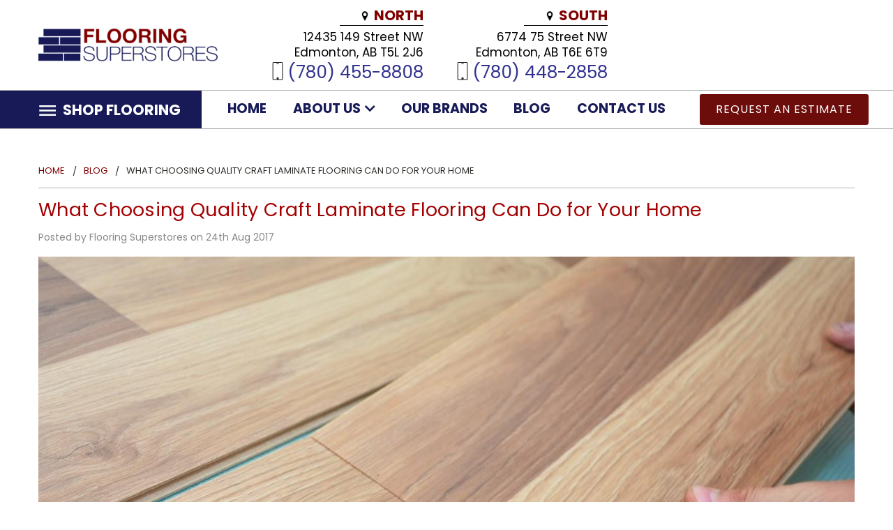

--- FILE ---
content_type: text/html; charset=UTF-8
request_url: https://flooringsuperstores.com/blog/what-choosing-quality-craft-laminate-flooring-can-do-for-your-home/
body_size: 40700
content:
<!DOCTYPE html>
<html class="no-js" lang="en">
    <head>
        <title>What Choosing Quality Craft Laminate Flooring Can Do for Your Home - Flooring Superstores Edmonton</title>
        <link rel="dns-prefetch preconnect" href="https://cdn11.bigcommerce.com/s-lb4rvyndcl" crossorigin><link rel="dns-prefetch preconnect" href="https://fonts.googleapis.com/" crossorigin><link rel="dns-prefetch preconnect" href="https://fonts.gstatic.com/" crossorigin>
        <meta property="og:title" content="What Choosing Quality Craft Laminate Flooring Can Do for Your Home" /><meta property="og:url" content="https://flooringsuperstores.com/blog/what-choosing-quality-craft-laminate-flooring-can-do-for-your-home/" /><meta property="og:type" content="article" /><meta property="og:site_name" content="Flooring Superstores Edmonton" /><meta name="description" content="Quality Craft Laminate Flooring is made to last and made to resemble your favorite hardwood."><link rel='canonical' href='https://flooringsuperstores.com/blog/what-choosing-quality-craft-laminate-flooring-can-do-for-your-home/' /><meta name='platform' content='bigcommerce.stencil' /><meta property="og:description" content="Quality Craft Laminate Flooring is made to last and made to resemble your favorite hardwood." />
<meta property="og:image" content="https://cdn11.bigcommerce.com/s-lb4rvyndcl/product_images/uploaded_images/what-choosing-quality-craft-laminate-flooring-can-do-for-your-home.jpg" />

        
         

        <link href="https://cdn11.bigcommerce.com/s-lb4rvyndcl/product_images/FSS-logo.png?t=1656827862" rel="shortcut icon">
        <meta name="viewport" content="width=device-width, initial-scale=1">
        <script>
            document.documentElement.className = document.documentElement.className.replace('no-js', 'js');
        </script>

        <script>
    function browserSupportsAllFeatures() {
        return window.Promise
            && window.fetch
            && window.URL
            && window.URLSearchParams
            && window.WeakMap
            // object-fit support
            && ('objectFit' in document.documentElement.style);
    }

    function loadScript(src) {
        var js = document.createElement('script');
        js.src = src;
        js.onerror = function () {
            console.error('Failed to load polyfill script ' + src);
        };
        document.head.appendChild(js);
    }

    if (!browserSupportsAllFeatures()) {
        loadScript('https://cdn11.bigcommerce.com/s-lb4rvyndcl/stencil/a1ee7350-a3b6-013c-ab43-36c0f46bbcb6/e/1255ca30-d211-013e-f8fe-3e73ab65dab6/dist/theme-bundle.polyfills.js');
    }
</script>
        <script>window.consentManagerTranslations = `{"locale":"en","locales":{},"translations":{}}`;</script>

        <script>
            window.lazySizesConfig = window.lazySizesConfig || {};
            window.lazySizesConfig.loadMode = 1;
        </script>
        <script async src="https://cdn11.bigcommerce.com/s-lb4rvyndcl/stencil/a1ee7350-a3b6-013c-ab43-36c0f46bbcb6/e/1255ca30-d211-013e-f8fe-3e73ab65dab6/dist/theme-bundle.head_async.js"></script>

        <script src="https://ajax.googleapis.com/ajax/libs/webfont/1.6.26/webfont.js"></script>

        <script>
            WebFont.load({
                custom: {
                    families: ['Karla', 'Roboto', 'Source Sans Pro']
                },
                classes: false
            });
        </script>
        
        <!-- Facebook Pixel Code -->
        <script>
          !function(f,b,e,v,n,t,s)
          {if(f.fbq)return;n=f.fbq=function(){n.callMethod?
          n.callMethod.apply(n,arguments):n.queue.push(arguments)};
          if(!f._fbq)f._fbq=n;n.push=n;n.loaded=!0;n.version='2.0';
          n.queue=[];t=b.createElement(e);t.async=!0;
          t.src=v;s=b.getElementsByTagName(e)[0];
          s.parentNode.insertBefore(t,s)}(window, document,'script',
          'https://connect.facebook.net/en_US/fbevents.js');
          fbq('init', '519607011545483');
          fbq('track', 'PageView');
        </script>
        <noscript>
        <img height="1" width="1" style="display:none" src="https://www.facebook.com/tr?id=519607011545483&ev=PageView&noscript=1"/>
        </noscript>
        <!-- End Facebook Pixel Code -->

        <link href="https://fonts.googleapis.com/css?family=Poppins:400,700%7CMontserrat:400&display=swap" rel="stylesheet">
        <link data-stencil-stylesheet href="https://cdn11.bigcommerce.com/s-lb4rvyndcl/stencil/a1ee7350-a3b6-013c-ab43-36c0f46bbcb6/e/1255ca30-d211-013e-f8fe-3e73ab65dab6/css/theme-75708780-a3be-013c-8afa-1a9edb587013.css" rel="stylesheet">
        <link data-stencil-stylesheet href="https://cdn11.bigcommerce.com/s-lb4rvyndcl/stencil/a1ee7350-a3b6-013c-ab43-36c0f46bbcb6/e/1255ca30-d211-013e-f8fe-3e73ab65dab6/css/vault-75708780-a3be-013c-8afa-1a9edb587013.css" rel="stylesheet">
        <link data-stencil-stylesheet href="https://cdn11.bigcommerce.com/s-lb4rvyndcl/stencil/a1ee7350-a3b6-013c-ab43-36c0f46bbcb6/e/1255ca30-d211-013e-f8fe-3e73ab65dab6/css/custom-75708780-a3be-013c-8afa-1a9edb587013.css" rel="stylesheet">

        
<script type="text/javascript">
var BCData = {};
</script>
<!-- Google Tag Manager -->
<script>(function(w,d,s,l,i){w[l]=w[l]||[];w[l].push({'gtm.start':
new Date().getTime(),event:'gtm.js'});var f=d.getElementsByTagName(s)[0],
j=d.createElement(s),dl=l!='dataLayer'?'&l='+l:'';j.async=true;j.src=
'https://www.googletagmanager.com/gtm.js?id='+i+dl;f.parentNode.insertBefore(j,f);
})(window,document,'script','dataLayer','GTM-M78TN4T');</script>
<!-- End Google Tag Manager -->

<!-- Google tag (gtag.js) -->
<script async src="https://www.googletagmanager.com/gtag/js?id=G-ZZZKJJJ5MF"></script>
<script>
  window.dataLayer = window.dataLayer || [];
  function gtag(){dataLayer.push(arguments);}
  gtag('js', new Date());

  gtag('config', 'G-ZZZKJJJ5MF');
</script><script type="text/javascript">var rl_siteid = "ce3c98af-7590-47a1-835a-13290144039e";</script>

<script type="text/javascript">
  // Wrap the script in a function
  function loadScript() {
    var script = document.createElement('script');
    script.type = 'text/javascript';
    script.src = '//cdn.rlets.com/capture_static/mms/mms.js';
    script.async = true;
    document.head.appendChild(script);
  }

  // Set a delay (e.g., 2000 milliseconds = 2 seconds)
  setTimeout(loadScript, 8000);
</script><script> var vimeoPlayer = new Vimeo.Player(document.querySelector('iframe')); vimeoPlayer.on('play', function() { gtag('send', 'event', 'Videos', 'play', 'Carpet Superstores - Quality, In Stock Selection'); }); </script><script> var vimeoPlayer = new Vimeo.Player(document.querySelector('iframe')); vimeoPlayer.on('play', function() { gtag('send', 'event', 'Videos', 'play', 'What is Vinyl Plank Flooring?'); }); </script><!-- Hotjar Tracking Code for https://www.flooringsuperstores.com/ -->
<script>
    (function(h,o,t,j,a,r){
        h.hj=h.hj||function(){(h.hj.q=h.hj.q||[]).push(arguments)};
        h._hjSettings={hjid:1790231,hjsv:6};
        a=o.getElementsByTagName('head')[0];
        r=o.createElement('script');r.async=1;
        r.src=t+h._hjSettings.hjid+j+h._hjSettings.hjsv;
        a.appendChild(r);
    })(window,document,'https://static.hotjar.com/c/hotjar-','.js?sv=');
</script>
<script nonce="">
(function () {
    var xmlHttp = new XMLHttpRequest();

    xmlHttp.open('POST', 'https://bes.gcp.data.bigcommerce.com/nobot');
    xmlHttp.setRequestHeader('Content-Type', 'application/json');
    xmlHttp.send('{"store_id":"1002533673","timezone_offset":"0.0","timestamp":"2026-01-23T06:08:35.24867900Z","visit_id":"2364201c-3d3d-42b2-88d4-67b06a3674f3","channel_id":1}');
})();
</script>

    </head>
    <body>
        <!-- Google Tag Manager (noscript) -->
<noscript>
<iframe src="https://www.googletagmanager.com/ns.html?id=GTM-M78TN4T"
height="0" width="0" style="display:none;visibility:hidden"></iframe></noscript>
<!-- End Google Tag Manager (noscript) -->
      <!-- ACTIVE SHOPNAV DIM PAGE -->
      <div id="shopnav-dim-page" style="display: none;">
        <div style="top: 50%; left: 50%; display: none;" id="dialog" class="window">
          <div id="san"></div>
        </div>
        <div style="width: 2478px; font-size: 32pt; color:white; height: 1202px; display: none; opacity: 0.4;" id="mask"></div>
      </div>
      <!-- END ACTIVE SHOPNAV DIM PAGE -->
      <svg data-src="https://cdn11.bigcommerce.com/s-lb4rvyndcl/stencil/a1ee7350-a3b6-013c-ab43-36c0f46bbcb6/e/1255ca30-d211-013e-f8fe-3e73ab65dab6/img/icon-sprite.svg" class="icons-svg-sprite"></svg>

      <style type="text/css">
body .footer .dropdown--quickSearch .quickSearchResults{display:none!important}
.footer .dropdown--quickSearch{height:auto}
.footer .dropdown--quickSearch .form,.footer .dropdown--quickSearch .form-field{width:100%!important}
.footer .dropdown.dropdown--quickSearch,.footer .dropdown.dropdown--quickSearch>.container{padding:0!important;max-width:100%!important}
.footer .dropdown--quickSearch{padding-left:0;display:block!important}
.footer .dropdown--quickSearch .form{margin:15px 0 0;max-width:300px!important}
.footer .dropdown--quickSearch .form-fieldset{width:85%!important;border:none;display:-ms-inline-flexbox;display:inline-flex;width:100%!important}
.footer .search-icon.submit input{background:0 0;color:transparent;background-color:transparent!important;border:0;width:20px;height:20px;padding:0;margin:0;display:-ms-inline-flexbox;display:inline-flex;z-index:999999}
.footer .dropdown--quickSearch .form-input{background-color:#f1f2fa!important;border:1px solid #b2b2b2!important;border-radius:50px;padding:6px 20px;font-size:16px}
.footer .search-icon.submit{position:relative;display:-ms-inline-flexbox;display:inline-flex;width:20px;height:20px;-ms-flex-align:center;align-items:center;top:0;left:-30px}
.footer .search-icon.submit input{background:0 0;color:transparent;background-color:transparent!important;border:0;width:20px;height:20px;padding:0;margin:0;display:-ms-inline-flexbox;display:inline-flex;z-index:999999}
.footer svg.header-icon.search-icon{width:20px;height:20px;position:absolute}

.head-cta-btn{padding-left:2.5rem}
.head-cta-btn a{margin:5px 0 0}
body .head-cta-btn .button.button--primary{padding:14px 23px}
body.fixed-nav .head-cta-btn a{margin-top:-3px}

body{line-height:1.2;color:#000} 
.clearfix:after{content:"";visibility:hidden;display:block;height:0;clear:both}
.col-md-1, .col-md-2, .col-md-3, .col-md-4, .col-md-5, .col-md-6, .col-md-7, .col-md-8, .col-md-9, .col-md-10, .col-md-11, .col-md-12{float:left}
.col-md-12{width:100%}
.col-md-11{width:91.66666667%}
.col-md-10{width:83.33333333%}
.col-md-9{width:75%}
.col-md-8{width:66.66666667%} 
.col-md-7{width:58.33333333%}
.col-md-6{width:50%}
.col-md-5{width:41.66666667%}
.col-md-4{width:33.33333333%}
.col-md-3{width:25%}
.col-md-2{width:16.66666667%}
.col-md-1{width:8.33333333%} 
h1, h2, h3, h4, h5, h6{margin:0 0 1rem}
p{font:normal normal 18px/1.55 Poppins}
.conatiner{max-width:1170px;margin:0 auto}
a{text-decoration:none;-ms-transition:0.4s ease;-webkit-transition:0.4s ease;-o-transition:0.4s ease;-moz-transition:0.4s ease;transition:0.4s ease}
a:hover, a:focus{text-decoration:none}
body .button.button--primary, .page.blog .blog-post .read-more, .jotform-form button.form-submit-button{background:#6c0d0b !important;font:normal normal 16px/1 'Poppins' !important;border:none;letter-spacing:1px;color:#fff;padding:16px 30px;border-radius:3px;display:table}
body .button--primary:hover,body .button--primary:focus,
.page.blog .blog-post .read-more:hover, .page.blog .blog-post .read-more:focus,
.jotform-form button.form-submit-button:hover, .jotform-form button.form-submit-button:focus{background:#31328f !important;color:#fff}
.no-margin{margin:0!important} 

/*----- HEADER CSS -----*/
.header .navUser-item--cart.user-icons{display:none}
.header #menu-wrapper{border-top:1px solid #b2b2b2!important;border-bottom:1px solid #b2b2b2!important}
.header #menu div.nav-right{float:left;width:80%}
.header #menu.fixed div.nav-right{width:100%}
.header #menu .mega-cat-nav{background-color:#171a56;width:20%;position:relative;top:0}
.header div#menu-wrapper.single-line #menu.fixed .mega-cat-nav{width:20%;flex-basis:inherit}
.header #menu .mega-cat-nav li.navPages-item.navPages-item-page.container-header.btn{background-color:#171a56;height:54px!important}
.header #menu .mega-cat-dropdown{margin-top:54px}
.header #menu.fixed .mega-cat-dropdown{margin-top:48px}
.header div#menu-wrapper.fixed-again{height:51px!important}
.header #menu .mega-cat-dropdown .has-subMenu.is-root+.navPage-subMenu-horizontal.second-level-flyout{top:54px}
.header #menu.fixed .mega-cat-dropdown .has-subMenu.is-root+.navPage-subMenu-horizontal.second-level-flyout, 
.header .mega-cat-dropdown .has-subMenu.is-root+.navPage-subMenu-horizontal.second-level-flyout{top:48px}
.header div#menu-wrapper.single-line #menu.fixed .navPages-wider,
.header #menu.fixed .mega-cat-nav li.navPages-item.navPages-item-page.container-header.btn{height:48px!important;padding:0}
.header #menu .mega-cat-nav .btn .navPages-action{color:#fff;padding-right:15px}
.header #menu .mega-cat-nav .btn .navPages-action span.burger-menu{font-size:21px;margin-left:10px}
.header #menu-wrapper.fixed #menu .mega-cat-nav .btn .navPages-action span.burger-menu{margin-left:10px}
.header #menu.fixed span.burger-menu.fixed{color:#fff!important}
.header #menu.fixed .navPages-action svg.mega-menu-icon{fill:#fff!important;stroke:#fff!important;}
.header .navPages-container:before{content:'';background:#171a56;width:100%;height:100%;position:absolute;left:-100%;top:0}
.header svg.mega-menu-icon{color:#fff;fill:#fff;width:25px;height:25px;top:1px} 
.header svg.mega-menu-icon.close{margin:0 0 0 -10px}
.header #menu.fixed .fixed-dropdown{display:none}
.header #menu .navPages-list{float:left;width:75%}
.header #menu .navPages-list a.navPages-action{font-size:19px;padding:15px 0}
.header #menu .navPages-list a.navPages-action .fa{font-size:17px;margin-left:2px}
.header #menu .nav-page-list.two{width:100%;display:flex;align-content:space-between;justify-content:space-evenly;flex-wrap:nowrap;align-items:center}
.header #menu .navPages-list .navPage-subMenu{border-top:2px solid transparent;min-width:200px;padding-bottom:0!important;box-shadow:0 10px 10px rgba(0,0,0,0.15)}
.header #menu .navPages-list .navPage-subMenu-item a.navPages-action{font:normal normal 15px/1.2 'Poppins';padding:18px 22px 18px 35px}
.header #menu .navPages-list .navPage-subMenu-item a.navPages-action:hover{background:#eee}
.header #menu .navPages-list .navPage-subMenu-item a.navPages-action:before{content:"\f0da";font-family:"Font Awesome 5 Free";font-weight:900;color:#aaa;font-size:13px;position:absolute;left:20px;top:50%;transform:translateY(-50%);z-index:1}
.header #menu .navPages-list .navPage-subMenu-list{margin-left:0!important}
.header #menu .navPages-list.nav-page-list .navPage-subMenu-item{border-bottom:1px solid #ddd;padding:0!important}
.header #menu .navPages-list.nav-page-list .navPage-subMenu-item:last-child{border-bottom:none}
.header #menu.fixed .navPages-list .navPage-subMenu{border-top:3px solid transparent}

.header .second-level-flyout .category-title{margin-left:10px}
.header .second-level-flyout div.category-title h2 a.category-title{color:#000!important;font-weight:600}
.header div#page-wrapper .second-level-flyout .flyout.page li.navPage-subMenu-item-child{padding:10px;margin:0}
.header #menu .mega-cat-dropdown li.navPages-item .flyout a.navPages-action,
.header #menu.fixed .mega-cat-dropdown li.navPages-item .flyout a.navPages-action{display:block;background:#f1f2fa;font:normal normal 16px/1.2 Poppins!important;padding:11px 15px!important;position:absolute;width:90%;left:50%;bottom:10px;transform:translateX(-50%);}
.header #menu .mega-cat-dropdown li.navPages-item .flyout a.navPages-action:hover,
.header #menu .mega-cat-dropdown li.navPages-item .flyout a.navPages-action:focus{background:#31328f!important;color:#fff!important;}
.header #menu .mega-cat-dropdown li.navPages-item .flyout a.navPages-action:after{content:"\f0da";font-family:"Font Awesome 5 Free";font-weight:900;font-size:13px;color:#999;position:absolute;right:15px;top:50%;transform:translateY(-50%)}
.header #menu .mega-cat-dropdown li.navPages-item .flyout a.navPages-action:hover:after,
.header #menu .mega-cat-dropdown li.navPages-item .flyout a.navPages-action:focus:after{color:#fff}

.header #menu.fixed .mega-cat-dropdown li.navPage-subMenu-item-child.second-level a.second-level:hover{color:#fff!important}


ul.navPage-subMenu-list .fader{display:flex;flex-wrap:wrap;align-items:stretch}
div#page-wrapper .second-level-flyout .flyout.page li.navPage-subMenu-item-child.second-level{background:#000 url(https://cdn11.bigcommerce.com/s-lb4rvyndcl/images/stencil/original/image-manager/vinyl-banner.jpg) repeat-x center bottom;background-size:cover;width:25%;min-height:200px!important;margin-bottom:1px;border-right:1px solid #ccc;text-align:center}

div#page-wrapper .navPages-item .second-level-flyout li.navPage-subMenu-item-child.second-level:nth-child(1){background-image:url(https://cdn11.bigcommerce.com/s-lb4rvyndcl/images/stencil/original/image-manager/lvp-non-interlocking.jpg)}
div#page-wrapper .navPages-item .second-level-flyout li.navPage-subMenu-item-child.second-level:nth-child(2){background-image:url(https://cdn11.bigcommerce.com/s-lb4rvyndcl/images/stencil/original/image-manager/lvp-interlocking.jpg)}
div#page-wrapper .navPages-item .second-level-flyout li.navPage-subMenu-item-child.second-level:nth-child(3){background-image:url(https://cdn11.bigcommerce.com/s-lb4rvyndcl/images/stencil/original/image-manager/commercial-linoleum.jpg)}
div#page-wrapper .navPages-item .second-level-flyout li.navPage-subMenu-item-child.second-level:nth-child(4){background-image:url(https://cdn11.bigcommerce.com/s-lb4rvyndcl/images/stencil/original/image-manager/commercial-marmoleum.jpg)}
div#page-wrapper .navPages-item .second-level-flyout li.navPage-subMenu-item-child.second-level:nth-child(5){background-image:url(https://cdn11.bigcommerce.com/s-lb4rvyndcl/images/stencil/original/image-manager/commercial-matting-runners.jpg)}
div#page-wrapper .navPages-item .second-level-flyout li.navPage-subMenu-item-child.second-level:nth-child(6){background-image:url(https://cdn11.bigcommerce.com/s-lb4rvyndcl/images/stencil/original/image-manager/commercial-vinyl-plank.jpg)}
div#page-wrapper .navPages-item .second-level-flyout li.navPage-subMenu-item-child.second-level:nth-child(7){background-image:url(https://cdn11.bigcommerce.com/s-lb4rvyndcl/images/stencil/original/image-manager/commercial-vinyl-tile.jpg)}






div#page-wrapper .navPages-item:nth-child(2) .second-level-flyout li.navPage-subMenu-item-child.second-level:nth-child(1){background-image:url(https://cdn11.bigcommerce.com/s-lb4rvyndcl/images/stencil/original/image-manager/lvt-interlocking.jpg)}
div#page-wrapper .navPages-item:nth-child(2) .second-level-flyout li.navPage-subMenu-item-child.second-level:nth-child(2){background-image:url(https://cdn11.bigcommerce.com/s-lb4rvyndcl/images/stencil/original/image-manager/lvt-non-interlocking.jpg)}

div#page-wrapper .navPages-item:nth-child(3) li.navPage-subMenu-item-child.second-level:nth-child(1){background-image:url(https://cdn11.bigcommerce.com/s-lb4rvyndcl/images/stencil/original/image-manager/carpet-berber-loop.jpg)}
div#page-wrapper .navPages-item:nth-child(3) li.navPage-subMenu-item-child.second-level:nth-child(2){background-image:url(https://cdn11.bigcommerce.com/s-lb4rvyndcl/images/stencil/original/image-manager/carpet-patterned.jpg)}
div#page-wrapper .navPages-item:nth-child(3) li.navPage-subMenu-item-child.second-level:nth-child(3){background-image:url(https://cdn11.bigcommerce.com/s-lb4rvyndcl/images/stencil/original/image-manager/carpet-textured-02.jpg)}

div#page-wrapper .navPages-item:nth-child(4) li.navPage-subMenu-item-child.second-level:nth-child(1){background-image:url(https://cdn11.bigcommerce.com/s-lb4rvyndcl/images/stencil/original/image-manager/hardwood-birch.jpg)}
div#page-wrapper .navPages-item:nth-child(4) li.navPage-subMenu-item-child.second-level:nth-child(2){background-image:url(https://cdn11.bigcommerce.com/s-lb4rvyndcl/images/stencil/original/image-manager/hardwood-hickory.jpg)}
div#page-wrapper .navPages-item:nth-child(4) li.navPage-subMenu-item-child.second-level:nth-child(3){background-image:url(https://cdn11.bigcommerce.com/s-lb4rvyndcl/images/stencil/original/image-manager/hardwood-maple.jpg)}
div#page-wrapper .navPages-item:nth-child(4) li.navPage-subMenu-item-child.second-level:nth-child(4){background-image:url(https://cdn11.bigcommerce.com/s-lb4rvyndcl/images/stencil/original/image-manager/hardwood-oak.jpg)}
div#page-wrapper .navPages-item:nth-child(4) li.navPage-subMenu-item-child.second-level:nth-child(5){background-image:url(https://cdn11.bigcommerce.com/s-lb4rvyndcl/images/stencil/original/image-manager/hardwood-oak-white.jpg)}

div#page-wrapper .navPages-item:nth-child(9) li.navPage-subMenu-item-child.second-level:nth-child(1){background-image:url(https://cdn11.bigcommerce.com/s-lb4rvyndcl/images/stencil/original/image-manager/commercial-broadloom-carpet.jpg)}
div#page-wrapper .navPages-item:nth-child(9) li.navPage-subMenu-item-child.second-level:nth-child(2){background-image:url(https://cdn11.bigcommerce.com/s-lb4rvyndcl/images/stencil/original/image-manager/commercial-carpet-tile-2.jpg)}
div#page-wrapper .navPages-item:nth-child(9) li.navPage-subMenu-item-child.second-level:nth-child(3){background-image:url(https://cdn11.bigcommerce.com/s-lb4rvyndcl/images/stencil/original/image-manager/commercial-linoleum.jpg)}
div#page-wrapper .navPages-item:nth-child(9) li.navPage-subMenu-item-child.second-level:nth-child(4){background-image:url(https://cdn11.bigcommerce.com/s-lb4rvyndcl/images/stencil/original/image-manager/commercial-marmoleum.jpg)}
div#page-wrapper .navPages-item:nth-child(9) li.navPage-subMenu-item-child.second-level:nth-child(5){background-image:url(https://cdn11.bigcommerce.com/s-lb4rvyndcl/images/stencil/original/image-manager/commercial-matting-runners.jpg)}
div#page-wrapper .navPages-item:nth-child(9) li.navPage-subMenu-item-child.second-level:nth-child(6){background-image:url(https://cdn11.bigcommerce.com/s-lb4rvyndcl/images/stencil/original/image-manager/commercial-vinyl-plank.jpg)}
div#page-wrapper .navPages-item:nth-child(9) li.navPage-subMenu-item-child.second-level:nth-child(7){background-image:url(https://cdn11.bigcommerce.com/s-lb4rvyndcl/images/stencil/original/image-manager/commercial-vinyl-tile.jpg)}

div#page-wrapper .navPages-item:nth-child(11) .navPage-subMenu.second-level-flyout{display:none}
div#page-wrapper .navPages-item:nth-child(11) .icon.navPages-action-moreIcon{display:none}


.header .header-logo{width:auto}
.header .header-logo img{padding:0 30px 0 0;width:auto;height:auto}
.header .top-right-contact-info{width:100%;text-align:right;display:flex;justify-content:end;color:#000}
.header .top-right-contact-info .l1, .header .top-right-contact-info .l2{font:normal normal 17px/1.3 'Poppins';padding-left:70px}
.header .top-right-contact-info b{font:600 normal 20px/1.2 'Poppins';color:#800000;position:relative;display:inline-block;margin:0 0 5px;padding:0 0 3px} 
.header .top-right-contact-info b:before, 
.header .top-right-contact-info a:before, 
.header .top-right-contact-info b:after,
.instock-products .p-heading:before,
.instock-products .p-heading:after,
.instock-products a:before,
.tagline .container:before,
.category-content .tagline:before, 
.why-us h3:before,
.footer .form-popup:before, 
.featured-products .slick-slide .card-figure a:before,
.newsletter-subscription-section h2.newsletter-heading:before{content:'';position:absolute;left:0;top:0}
.header .top-right-contact-info b:before{background:url(https://cdn11.bigcommerce.com/s-lb4rvyndcl/images/stencil/original/image-manager/map-pin-icon.png) no-repeat 0 center;background-size:10px;width:12px;height:16px;left:-18px;top:5px}
.header .top-right-contact-info b:after{content:'';width:120px;height:1px;background-color:#000;left:auto;top:auto;right:0;bottom:0}
.header .top-right-contact-info a{font:normal normal 25px/1.2 'Poppins';display:block;position:relative;padding:3px 0 0}
.header .top-right-contact-info a:before{background:url(https://cdn11.bigcommerce.com/s-lb4rvyndcl/images/stencil/original/image-manager/phone-icon.png) no-repeat 0 center;background-size:16px;width:16px;height:32px;left:-22px;top:0}
.header .navUser{position:absolute;top:120px;right:-20px;width:310px;z-index:9999999999}
.header #menu.fixed .navUser{top:5px}
.header .dropdown--quickSearch{margin-top:9px;display:none}
.header .dropdown--quickSearch .form{margin:0;float:right;max-width:300px !important}
.header .dropdown--quickSearch .form-fieldset{width:100%!important}
.header .dropdown--quickSearch .form-input,
.header #menu.fixed .dropdown--quickSearch .form-input{background-color:#f1f2fa!important;border:1px solid #b2b2b2!important;border-radius:50px;padding:6px 20px;font-size:16px}
.header #menu.fixed .dropdown--quickSearch{flex-basis:100%;-ms-flex-preferred-size:100%}
.header #menu.fixed .nav-right-fixed,
.header #menu.fixed div.nav-right{display:block}
.header #menu.fixed .nav-right-fixed{width:56%}
.header #menu.fixed .navPages-list{width:100%}
.header #menu.fixed .navPages-list a.navPages-action{font-size:17px!important}
.header #menu.fixed .navPages-list .navPage-subMenu-item a.navPages-action{font-size:15px!important}
body.fixed-nav .header #menu.fixed .navUser .search-icon.submit{top:0} 

.header #menu .mega-cat-dropdown h2.container-header.mobile{font:normal normal 22px/1 'Poppins';padding:0 0 10px;margin:0 0 10px;border-bottom:1px solid #d7d7d7}
.header #menu .mega-cat-dropdown li.navPages-item a.navPages-action{padding-top:7px!important;padding-bottom:7px!important;font-size:16px!important}

body .dropdown--quickSearch .quickSearchMessage{font:600 normal 18px/1.2 'Poppins';box-shadow:0 0 20px rgba(0,0,0,0.2)}
body .dropdown--quickSearch .productGrid{padding-top:2.5rem;padding-bottom:15px}
body .dropdown--quickSearch .quickSearchResults,
body #menu.fixed .dropdown--quickSearch .quickSearchResults{direction:ltr;padding:0} 
body .dropdown--quickSearch .quickSearchResults{top:45px} 
body #menu.fixed .dropdown--quickSearch .quickSearchResults{top:43px}
body .quickSearchResults, body #menu.fixed .quickSearchResults{width:390px}
body header.header.header-logo--center .dropdown--quickSearch .quickSearchResults{right:0!important;left:auto!important}
body .quickSearchResults .productGrid{display:block;flex-wrap:nowrap;flex-direction:inherit}
body .quickSearchResults .productGrid .product{padding:0;width:100%}
body .quickSearchResults article{display:flex;flex-wrap:wrap;align-items:center;flex-direction:inherit}
body .quickSearchResults article .card-figure{width:20%;background:none}
body .quickSearchResults article.card--alternate{margin-bottom:0;border:none}
body .quickSearchResults article.card--alternate:hover{border:none}
body .quickSearchResults article.card--alternate:hover .card-body{background:none!important}
body .quickSearchResults article.card--alternate .card-body .card-text, 
body .quickSearchResults article.card--alternate .card-body h4.card-title a, 
body .quickSearchResults article.card--alternate .card-body p{font:normal normal 13px/1 'Poppins';color:#191919}
body .quickSearchResults article.card--alternate .card-body h4.card-title a{font:600 normal 15px/1.2 'Poppins'}
body .quickSearchResults article.card--alternate .card-body .card-text .price{color:maroon}
body .quickSearchResults article.card--alternate:hover .card-body h4.card-title a{color:#191919}
body .quickSearchResults article.card--alternate:hover .card-body .card-text, 
body .quickSearchResults article.card--alternate:hover .card-body h4.card-title a, 
body .quickSearchResults article.card--alternate:hover .card-body p{color:#000}
body .quickSearchResults .card .button--primary{display:table;transform:translateY(-50%);top:50%;bottom:auto;left:87px;padding:8px 12px!important;min-width:inherit;width:auto;font-size:12px!important}
body .quickSearchResults .card-body{background:none;text-align:left}
body .quickSearchResults .card-body .card-title{font-size:15px;padding:0;margin:0;width:220px;white-space:nowrap;overflow:hidden;text-overflow:ellipsis;text-align:left}
body .quickSearchResults .card-image{margin:5px 0!important}
body .quickSearchResults .card-img-container:after{padding-bottom:90%}
/*----- HEADER CSS -----*/

/*----- HOME CAROUSEL CSS -----*/
.home-banner{}
.home-banner img{width:auto;height:auto;max-width:100%}
.heroCarousel{margin:0}
.heroCarousel .slick-list{height:auto!important}
.heroCarousel .heroCarousel-slide .heroCarousel-image-wrapper{height:auto;max-height:inherit}
.heroCarousel.slick-initialized,
.heroCarousel .heroCarousel-slide .heroCarousel-image{max-height:inherit}
/*----- HOME CAROUSEL CSS -----*/

.home .main.full{margin-top:4rem!important}

.featured-products{background:#f3f3f6;padding:4rem 0;margin:0 0 4rem}
.featured-products h2.page-heading, .our-community h3.page-heading{font:600 normal 57px/1.2 'Poppins';color:#8586a6;position:relative;padding-bottom:15px;margin-bottom:30px!important}
.featured-products h2.page-heading:before, .featured-products h2.page-heading:after,
.our-community h3.page-heading:before, .our-community h3.page-heading:after{content:'';display:block;margin:0 auto}
.featured-products h2.page-heading:before, .our-community h3.page-heading:before{background:#a7a7b7;width:120px;height:1px;position:absolute;bottom:17px;left:50%;transform:translateX(-50%)}
.featured-products h2.page-heading:after, .our-community h3.page-heading:after{background:#911411;width:40px;height:5px;margin-top:5px;position:relative}
.featured-products .card-title{font:normal normal 20px/1.2 'Poppins';text-transform:uppercase;}
.featured-products section.productCarousel{margin-bottom:0}
.featured-products .productCarousel-slide .card{background:none;overflow:hidden}
.featured-products .slick-slide .card-figure{overflow:hidden}
.featured-products .slick-slide .card-figure a:before{content:'VIEW DETAIL'!important;top:auto!important;bottom:20px}
body .featured-products .card .card-body .card-text,
body .featured-products .card .button--primary{display:none}
.pro-cat-name{display:none}
body .featured-products .pro-cat-name{display:block;font:normal normal 13px/1.2 'Poppins';padding:8px 0 0}
body .featured-products .card .card-body .stock_level{display:none}

.card-img-container{overflow:hidden}
.card-img-container .card-image{object-fit:cover;height:240px}
.card-img-container:after{padding-bottom:130%} 
.slick-slide img{height:100%;object-fit:cover}
.slick-slide .card-img-container{height:270px}
.slick-slide .card-img-container .card-image{height:100%}
.slick-slide .card-body{padding:1.2rem 0 0;position:relative}
.slick-slide .card-body .card-text[data-test-info-type="brandName"]{display:none}
.slick-slide .card-body .card-text[data-test-info-type="price"]{font:600 normal 20px/1.2 'Poppins'}

.brandGrid .card-figure{border:1px solid #b2b2b2;overflow:hidden}
.brandGrid .card-img-container .card-image{height:160px}
.brandGrid .brand .card-img-container:after{padding-bottom:91.57895%}

.instock-products{border-top:2px solid #ccc;margin:120px 0 4rem}
.instock-products a:before, .featured-products .slick-slide .card-figure a:before{content:'LEARN MORE';background:rgba(0,0,0,.52);border-radius:100%;width:70px;height:70px;top:20px;right:20px;color:#fff;left:auto;text-align:center;padding:21px 0;font-size:13px;line-height:1.15;z-index:1}
.instock-products a:hover:before, .featured-products .slick-slide .card-figure a:hover:before{background:rgba(177,17,13,.72);z-index:1}
.instock-products .p-heading{font:normal normal 60px/1 'Poppins';position:relative;z-index:9;background-color:#fff;color:#000;max-width:750px;margin:-60px auto 30px}
.instock-products .p-heading:before{background:#fff url(https://cdn11.bigcommerce.com/s-lb4rvyndcl/images/stencil/original/image-manager/maple-leaf.png) no-repeat 0 center;background-size:50px;padding-right:70px;width:50px;height:108px;left:-70px;top:50%;transform:translateY(-50%);z-index:-1}
.instock-products .p-heading:after{left:auto;top:50%;right:-20px;transform:translateY(-50%);background:url(https://cdn11.bigcommerce.com/s-lb4rvyndcl/images/stencil/original/image-manager/trending-icon.png) no-repeat 0 center;background-size:120px;width:120px;height:120px}
.instock-products .p-heading strong{font-weight:600}
.instock-products .col-md-4{position:relative;margin:1.5%}
.instock-products .col-md-4:first-child{margin-left:0}
.instock-products .col-md-4:last-child{margin-right:0}
.instock-products .col-md-4 a{display:block;overflow:hidden}
.instock-products .col-md-4 a img,
.card img{-ms-transition:0.4s ease;-webkit-transition:0.4s ease;-o-transition:0.4s ease;-moz-transition:0.4s ease;transition:0.4s ease}
.instock-products .col-md-4 a:hover img,
.card:hover img{-ms-transform:scale(1.07,1.07);-webkit-transform:scale(1.07,1.07);-o-transform:scale(1.07,1.07);-moz-transform:scale(1.07,1.07);transform:scale(1.07,1.07)}
.instock-products h3{font:normal normal 23px/1.2 'Poppins';background-color:#fff;box-shadow:13px -13px 23px -13px rgba(0,0,0,0.5);padding:25px;color:#000;position:absolute;left:0;bottom:-15px;z-index:1;width:80%} 

.tagline{font:normal normal 33px/1.2 'Poppins';text-align:center;padding:0;margin:0 0 4rem;color:#000;letter-spacing:0.5px}
.tagline .container, .category-content .tagline{border:2px solid #d7d7d7;border-radius:60px;padding:15px 30px 15px 75px}
.tagline .container:before, .category-content .tagline:before{background:url(https://cdn11.bigcommerce.com/s-lb4rvyndcl/images/stencil/original/image-manager/check-mark.png) no-repeat 0 center;background-size:50px;width:50px;height:50px;transform:translateY(-50%);top:50%;left:10px}
.tagline strong{font-weight:600}

.why-us{font:normal normal 17px/1.5 'Poppins';color:#000;text-align:center;padding:4.5rem 0 0;margin:0 0 4rem}
.why-us .col-md-4{padding:3.5rem;border-right:1px solid #000;position:relative}
.why-us .col-md-4:last-child{border-right:none}
.why-us .col-md-4:last-child:before{content:'in stock';background:url(https://cdn11.bigcommerce.com/s-lb4rvyndcl/images/stencil/original/image-manager/red-ribbon-2.png) no-repeat center center;background-size:110px;display:block;width:110px;height:30px;line-height:30px;font-size:17px;text-align:center;position:absolute;color:#fff;z-index:99;padding:0 19px 0 0;margin:0 0 0 95px;transform:translateX(-50%);top:-40px;left:50%}
.why-us h3{font:normal normal 30px/1.2 'Poppins';color:#000;padding:0;position:relative}
.why-us h3:before{background-color:#171a56;background-position:center center;background-size:120px;background-repeat:no-repeat;width:120px;height:120px;display:block;margin:0 auto 15px;border-radius:100%;transform:translateX(-50%);top:-140px;left:50%}
.why-us .col-md-4:nth-child(odd) h3:before{background-color:#171a56}
.why-us .col-md-4:nth-child(even) h3:before{background-color:#b1110d}
.why-us .col-md-4:first-child h3:before{background-image:url(https://cdn11.bigcommerce.com/s-lb4rvyndcl/images/stencil/original/image-manager/renovation-icon.png)}
.why-us .col-md-4:nth-child(2) h3:before{background-image:url(https://cdn11.bigcommerce.com/s-lb4rvyndcl/images/stencil/original/image-manager/showroom-icon.png)}
.why-us .col-md-4:last-child h3:before{background-image:url(https://cdn11.bigcommerce.com/s-lb4rvyndcl/images/stencil/original/image-manager/in-stock-icon.png)}
.why-us h3:after{content:'';background-color:#800000;display:block;width:80%;height:1px;margin:20px auto 0}

.btm-cta{color:#fff;font:normal normal 22px/1.5 'Poppins';margin:0 0 4rem}
.btm-cta .container{background:#171a56 url(https://store-lb4rvyndcl.mybigcommerce.com/content/images/btm-cta-bg.webp) no-repeat center center;background-size:cover;padding:2.7rem 3rem}
.btm-cta strong{font:600 normal 38px/1.2 'Poppins';display:block;color:#fff;text-transform:uppercase;letter-spacing:1px}
.btm-cta .left-column{width:70%;text-shadow:0 0 5px rgba(0,0,0,0.5)}
.btm-cta .right-column{width:30%;text-align:right}
.btm-cta a.button.button--primary{padding:20px 32px;margin:0;float:right}

.newsletter-subscription-section{background-color:#f3f3f6;border-top:2px solid #a7a7b7}
.newsletter-subscription-section article.newsletter.cta{padding:22px 0!important}
.newsletter-subscription-section .form-field .form-prefixPostfix .form-input,
.newsletter-subscription-section .form-field .form-prefixPostfix .button{height:46px}
.newsletter-subscription-section .form-field .form-prefixPostfix .button{padding:16px 50px}
.newsletter-subscription-section .form-field .form-prefixPostfix .form-input{font:normal normal 16px/1 'Poppins'}
.newsletter-subscription-section article.newsletter.cta .half.left{width:35%;padding-right:20px}
.newsletter-subscription-section article.newsletter.cta .half.right{width:65%}
.newsletter-subscription-section h2.newsletter-heading{position:relative;font-size:25px;padding:0 0 0 66px}
.newsletter-subscription-section h2.newsletter-heading:before{background:url(https://cdn11.bigcommerce.com/s-lb4rvyndcl/images/stencil/original/image-manager/email-icon.png) no-repeat 0 center;background-size:52px;width:52px;height:52px;left:0;top:-10px}

/*----- SHOP CSS -----*/
.banners[data-banner-location=top]{background:none;padding:0;text-align:left;z-index:99!important}
.banners .banner{max-width:100%}
.product-cat-tabs{text-align:center;padding:0 0 4rem}
.product-cat-tabs .container, 
.product-cat-tabs .right-column,
.instock-products .container,
.btm-cta .container,
.key-values .container,
.locations,
.locations ul{display:flex;align-items:center;flex-wrap:nowrap}
.product-cat-tabs .left-column{width:25%;margin-right:0.5%}
.product-cat-tabs .left-column a{font:normal normal 22px/1.1 'Poppins';text-transform:uppercase;letter-spacing:3px;background-color:#6c0d0b;padding:18px 0;color:#fff;display:block;height:100px;line-height:28px}
.product-cat-tabs .left-column a b{font:600 normal 37px/1.1 'Poppins';display:block;letter-spacing:4px}
.product-cat-tabs .right-column{width:75%;flex-wrap:wrap}
.product-cat-tabs .right-column a{font:normal normal 17px/1.2 'Poppins';position:relative;background-color:#171a56;color:#fff;display:block;padding:13px 10px;margin:0.5%;width:24%}
.product-cat-tabs .right-column a:last-child:before{content:'';display:inline-block;background:url(https://cdn11.bigcommerce.com/s-lb4rvyndcl/images/stencil/original/image-manager/hot.png) no-repeat 0 center;background-size:25px;width:25px;height:25px;margin:-3px 8px -6px 0}
.product-cat-tabs .right-column a:hover,.product-cat-tabs .right-column a:focus{background-color:#31328f}

body .page-sidebar{margin-top:10px}
body .page-sidebar h5.sidebarBlock-heading{font-size:22px;letter-spacing:1px;background:#171a56;color:#fff;padding:10px;margin:0}
body .page-sidebar .sidebarBlock .navList{border:1px solid #4d4d4d;list-style:none;padding:0;margin:0}
body .page-sidebar .sidebarBlock .navList li{border-top:1px solid #4d4d4d;padding:0;margin:0}
body .page-sidebar .sidebarBlock .navList li:first-child{border-top:0}
body .page-sidebar .sidebarBlock li.navList-item a.navList-action, body .page-sidebar .sidebarBlock li.navList-item a.navList-action:hover{font-size:18px}
body .page-sidebar .sidebarBlock .navList li a{display:block;line-height:normal;font-size:14px;padding:11px 35px 11px 12px;font-weight:400;color:#555;word-wrap:break-word}
body .productGrid{display:flex;flex-direction:row;flex-wrap:wrap;margin:0 !important;padding:0 !important}
body .productGrid .product{width:23%;display:block;margin:1%;border:1px solid #b2b2b2;padding-bottom:10px;position:relative}
body .card-img-container:after{padding-bottom:111.8%}
body .card{padding:10px;margin:0;text-align:center;transition:all .5s ease 0;-webkit-transition:all .5s ease 0;-moz-transition:all .5s ease 0;background:#fff;display:flex;flex-direction:column;width:100%}
body .page-content .actionBar{margin-bottom:0;margin-top:0.7rem}
body .page-content .actionBar-section .form-field{margin:0}
body .page-sidebar+.page-content{padding-left:30px;margin-top:0}
body .page-sidebar+.page-content .productGrid .product{width:31.333%;margin:1%;display:flex;padding-bottom:20px}
body .card .button--primary{display:block;font-size:16px;padding:13px 0!important;margin:0!important;position:absolute;left:50%;top:40%;width:auto;max-width:100%;min-width:210px;transform:translate(-50%,-60%);opacity:0;text-transform:uppercase}
body .productGrid .product:hover .button--primary, body .related-product-section .slick-track .slick-slide:hover .button--primary{opacity:1}

.page.category.pulling-content{margin-top:-80px}
.category-content{margin:2rem 0 4.2rem}
.category-content .main-content{background-color:#fafafa;display:flex;flex-wrap:nowrap}
.category-content p, .category-content h2, .category-content h3{}
.category-content h2{font:600 normal 26px/1.2 Poppins;color:#000}
.category-content h3{font:600 normal 23px/1.2 Poppins;color:#6c0d0b}
.category-content big{font:600 normal 23px/1.2 Poppins;color:#000;margin:0 0 26px;display:table;border-bottom:2px solid #000}
.category-content p, .category-content ul li, .category-content ol li{font:normal normal 18px/1.55 Poppins}
.category-content .left-column{width:40%}
.category-content .left-column img{height:100%;object-fit:cover}
.category-content .right-column{width:60%;padding:3rem}
.category-content .right-column .inner-content{max-width:685px}
.category-content .tagline{position:relative;font-size:20px;letter-spacing:0;padding-left:50px;padding-right:15px}
.category-content .tagline:before{background-size:34px}
.category-content .our-community{padding:3rem 0 0}

.process{display:flex;flex-wrap:nowrap;margin:0 -10px 2rem}
.process div{flex:1;background:#fff;padding:2rem;border:1px solid #ccc;border-radius:7px;margin:0 10px}
.process h3{font:600 normal 20px/1.2 Poppins;text-transform:uppercase;color:#000}
.process p{font:normal normal 16px/1.5 Poppins}
.process div h3:before{content:'';background-color:#171a56;background-position:center center;background-size:100px;background-repeat:no-repeat;width:110px;height:110px;display:block;border-radius:100%;margin:0 0 20px}
.process div:nth-child(odd) h3:before{background-color:#171a56}
.process div:nth-child(odd) h3:before{background-color:#b1110d}
.process div h3{padding:0 0 10px;margin:0}
.process div.clearing h3:before{background-image:url('https://cdn11.bigcommerce.com/s-lb4rvyndcl/images/stencil/original/image-manager/clearing-icon.png')}
.process div.removing-doors h3:before{background-image:url('https://cdn11.bigcommerce.com/s-lb4rvyndcl/images/stencil/original/image-manager/removing-doors-icon.png')}
.process div.vacuum h3:before{background-image:url('https://cdn11.bigcommerce.com/s-lb4rvyndcl/images/stencil/original/image-manager/vacuum-icon.png')}
.process div.smooth h3:before{background-image:url('https://cdn11.bigcommerce.com/s-lb4rvyndcl/images/stencil/original/image-manager/smooth-icon.png')}
.process div.removing-carpet h3:before{background-image:url('https://cdn11.bigcommerce.com/s-lb4rvyndcl/images/stencil/original/image-manager/removing-carpet-icon.png')}
.process div.repair h3:before{background-image:url('https://cdn11.bigcommerce.com/s-lb4rvyndcl/images/stencil/original/image-manager/repair-icon.png');background-size:65px}

.subcategory-grid a.subcategory-link{display:flex;height:100%;justify-content:center;align-items:center;background:#171a56;font:normal normal 18px/1.2 'Poppins';color:#fff;text-transform:uppercase;Xmin-height:inherit;padding:10px}
.subcategory-grid a.subcategory-link:hover,.subcategory-grid a.subcategory-link:focus{background:#31328f;color:#fff}
.subcategory-grid li.subcategory-item span.subcategory-name{font:normal normal 18px/1.2 Poppins;text-align:center;color:#fff;padding:0}
.subcategory-grid li.subcategory-item span.subcategory-name:hover,
.subcategory-grid li.subcategory-item span.subcategory-name:focus,
.subcategory-grid li.subcategory-item:hover span.subcategory-name, .subcategory-grid li.subcategory-item:hover>a,
.subcategory-grid a.subcategory-link:hover span.subcategory-name,
.subcategory-grid a.subcategory-link:focus span.subcategory-name,
.subcategory-grid .navList li.subcategory-item:hover, 
.subcategory-grid .navList li.subcategory-item:focus{color:#fff}
.subcategory-grid .navList{display:flex;flex-wrap:wrap;align-items:stretch;align-content:center;justify-content:center;margin:0;padding:0}
.subcategory-grid .navList li.subcategory-item{padding:5px;margin:0}
.pro-sub-cat{border:1px solid #31328f;border-top:4px solid #31328f;text-align:center;padding:2rem;margin:3rem 0 0}
.pro-sub-cat h3{font:600 normal 35px/1.2 'Poppins';color:#171a56}

.top-list-heading{font:normal normal 35px/1.2 'Poppins';color:#171a56;text-transform:uppercase;text-align:center;margin:0;padding:2.5rem 0 20px}
.no_products{text-align:center}
.top-list-heading.hidden, .no_products.hidden{display:none}

body .pagination{margin:2rem 0 0}
body .pagination-list{text-align:center;margin-bottom:3.5rem;margin-left:7px!important}
body .pagination-list .pagination-item{top:0;border:none;background:#d9dedc;margin-left:5px;margin-right:5px;padding:0}
body .pagination-list .pagination-item.pagination-item--next, body .pagination-list .pagination-item.pagination-item--previous{float:none;display:inline-block;vertical-align:bottom}
body .pagination-item.pagination-item a{padding:0;color:#535353;width:35px;height:35px;text-align:center;line-height:35px;font-size:17px}
body .pagination-item.pagination-item--current a{color:#fff;background:#6c0d0b;border-radius:0}
body .pagination-item.pagination-item--current a:hover{color:#fff}
body .pagination-item--previous .icon{margin-top:-0.6rem}

.form-field--stock{width:150px!important;height:50px!important;clip:auto!important;position:absolute;right:-1px;top:40px;margin:0}
.form-field--stock:before, body .card .card-body .stock_level:before{content:'in stock';background:url(https://cdn11.bigcommerce.com/s-lb4rvyndcl/images/stencil/original/image-manager/red-ribbon.png) no-repeat center center;background-size:160px;display:block;width:160px;height:50px;line-height:50px;font-size:22px;text-align:center;position:absolute;color:#fff;z-index:99;padding:0 0 0 30px;right:0;top:0}
/*.form-field--stock:after{content:'';width:0;height:0;border-top:24px solid transparent;border-right:24px solid #fff;border-bottom:24px solid transparent;z-index:1;top:20px;position:absolute;right:-30px;top:0;z-index:999}*/
.form-field--stock:after{content:'';width:0;height:0;border-top:19px solid transparent;border-right:19px solid #fff;border-bottom:19px solid transparent;z-index:1;top:20px}
.form-field--stock.u-hiddenVisually{display:none}
.form-field--stock.u-hiddenVisually:before{display:none}
.form-field--stock .form-label{display:none}

body .card .card-body .card-text{display:none}
body .card .card-body .card-text[data-test-info-type="price"]{display:block}
body .card .card-body .card-text .price-section .price{font:600 normal 18px/1.2 'Poppins';color:#767171}
body .card .card-body .card-title{font:600 normal 20px/1.2 'Poppins';color:#000}
body .card .card-body .stock_level{font-size:0}
body .card .card-body .stock_level:before{top:30px;right:0;background-size:87px;width:87px;height:25px;line-height:25px;font-size:14px;padding:0 0 0 17px}

.product-detail{padding-top:2rem!important}
body h1.productView-title{font:normal normal 35px/1.2 'Poppins';color:#000;padding:0 0 5px;margin:0}
body .productView .productView-price{font:600 normal 27px/1.1 Poppins;color:#767676}
body .productView .button--primary{font:600 normal 22px/1 Poppins;text-transform:uppercase;padding:18px 32px;display:table;border-radius:3px;letter-spacing:1px;margin:2rem 0 2rem}
body .productView .productView-info, body .productView dt.productView-info-name{font:normal normal 18px/1.2 'Poppins'}
body .productView .productView-info{padding:0 0 30px}
/*body .productView .productView-info .line-item-details.depth{display:none}*/
body .productView dt.productView-info-name{text-decoration:underline} 

body .productView-images{border:1px solid #b2b2b2;padding:15px;position:relative}
body .productView-image+.productView-thumbnails{display:flex;flex-wrap:wrap;justify-content:center;margin:15px 0 0}
body .productView-thumbnail, body .productView-thumbnail.slick-active{padding:0!important;margin:0 5px!important;border:1px solid #b2b2b2!important}
body .productView-thumbnail .productView-thumbnail-link{padding:5px;display:block;height:auto;margin:0 auto}
body .productView-thumbnails img{height:72px;padding:0;margin:0 auto}

body .productView{margin:0} 
body .productView-details{padding-left:35px}
body .productView-description, body .productView-description p{font:normal normal 17px/1.5 'Poppins'}
body .productView-description{padding:0;border-top:1px solid #b2b2b2;padding:30px 0 15px;margin:12px 0 0}
body .productView-description p{padding:0 0 15px}
body .productView-description p:last-child{padding-bottom:0}
body .addthis_toolbox{margin:30px 0 0}
body .productView-details .addthis_toolbox ul.socialLinks{margin:0}

body .productView-options{text-align:left}

.form-field[data-product-attribute="swatch"] .form-label--alternate{margin-bottom:2.78571rem;text-align:left}
[data-product-attribute="swatch"]{position:relative}
[data-product-attribute="swatch"] .form-option{position:static}
[data-product-attribute="swatch"] .form-option-expanded{left:auto;top:auto;margin-top:25px;margin-left:30px}
[data-product-attribute="swatch"] .form-radio:checked+.form-option .form-option-variant:after{content:attr(title);position:absolute;top:25px;left:0;background:#31328f;padding:5px 10px;border-radius:3px;font-size:13px;font-weight:600;color:#fff} 

body .related-product-section{margin-top:20px}
body .related-product-section section.productCarousel{margin-bottom:10px}
body .related-product-section .slick-slide .card-body{position:inherit}
body .related-product-section .slick-slider .slick-track{display:flex}
body .related-product-section ul.tabs{margin:0}
body .related-product-section ul.tabs li{margin-right:0}
body .related-product-section .slick-initialized .slick-slide{display:flex}
body .related-product-section .slick-slider .slick-track .slick-slide{height:auto;background:#fff;border:1px solid #b2b2b2;margin:10px;padding:10px;line-height:1;position:relative}
body .related-product-section .slick-slider .productCarousel-slide{float:none}


.tabs{list-style:none;margin:4rem 0 2rem!important;padding:0!important;border:none}.tabs__nav_link{cursor:pointer;text-decoration:none;font-size:20px;font-weight:600}.tabs__content{display:block;transition:opacity .2s}.tabs.style__horizontal .tabs__content,.tabs.style__vertical .tabs__content{height:0;overflow:hidden;opacity:0;visibility:hidden;padding:0}.tabs.style__horizontal .tabs__content.is__active,.tabs.style__vertical .tabs__content.is__active,.tabs__content.is__active{opacity:1;height:auto;visibility:visible}.tabs.style__horizontal .tabs__nav{position:relative;z-index:2;display:flex;margin-bottom:-1px;padding:0}.tabs.style__horizontal .tabs__nav .tabs__nav_link{border:1px solid #000;border-bottom:0;margin:0;padding:12px 25px;background:#fff;display:block}.tabs.style__horizontal .tabs__nav .tabs__nav_link:hover{color:#00003e}.tabs.style__horizontal .tabs__nav .tabs__nav_link.is__active{font-weight:bold;background:#00003e;border:none;color:#fff}.tabs.style__horizontal .tabs__nav .tabs__nav_link.is__active:hover{color:#fff}.tabs.style__horizontal .tabs__content.is__active{border:none;background:#e6e6e6;padding:3rem;position:relative;z-index:1}.tabs.style__horizontal .tabs__content .tabs__nav_link{display:none}.tabs.style__vertical{display:flex;width:100%}.tabs.style__vertical .tabs__nav{flex:0 0 150px}.tabs.style__vertical .tabs__nav .tabs__nav_link{border:1px solid #ccc;border-right:0;margin:3px 0;padding:10px;background:#eee;display:block}.tabs.style__vertical .tabs__nav .tabs__nav_link.is__active{font-weight:bold;background:#fff}.tabs.style__vertical .tabs__content{flex-grow:1;width:0}.tabs.style__vertical .tabs__content .tabs__nav_link{display:none}.tabs.style__vertical .tabs__content.is__active{border:1px solid #ccc;background:#fff;padding:18px;position:relative;z-index:1;width:auto}.tabs.style__accordion,.tabs.is__responsive{display:block}.tabs.style__accordion .tabs__nav,.tabs.is__responsive .tabs__nav{display:none}.tabs.style__accordion .tabs__nav_link,.tabs.is__responsive .tabs__nav_link,.tabs.style__accordion .tabs__content .tabs__nav_link,.tabs.is__responsive .tabs__content .tabs__nav_link{display:block;padding:18px;margin:-18px}.tabs.style__accordion .tabs__nav_link.is__active,.tabs.is__responsive .tabs__nav_link.is__active{font-weight:bold;margin-bottom:0}.tabs.style__accordion .tabs__content,.tabs.is__responsive .tabs__content{border:1px solid #ccc;padding:18px;background:#fff;margin:0 0 15px 0 0;display:block;height:auto;flex:none;opacity:1;visibility:visible;overflow:auto;width:auto}.tabs.style__accordion .tabs__content_wrapper,.tabs.is__responsive .tabs__content_wrapper{height:0;transform:scaleY(0);overflow:hidden;transition:transform .2s;transform-origin:top left}.tabs.style__accordion .tabs__content.is__active .tabs__content_wrapper,.tabs.is__responsive .tabs__content.is__active .tabs__content_wrapper{height:auto;transform:scaleY(1)}
/*# sourceMappingURL=vanilla-tabs.min.css.map */

.page-content .popup-form h1{font:normal normal 32px/1.2 'Poppins',serif;padding:0 0 10px;margin:0 0 10px;border-bottom:2px solid #000}
.popup-form:before{content:'';background:#fff;width:100%;height:100%;position:fixed;left:0;top:0;z-index:99999}
.popup-form{margin:0}
.popup-form .jotform-form{padding:2rem}
.jotform-form{position:relative;z-index:999999}
.jotform-form ul{padding:0;margin:0!important;list-style:none}
.jotform-form .form-sub-label-container{width:49%;display:inline-block;margin:0;line-break:1}
.jotform-form div[data-layout="half"] .form-sub-label-container{width:100%}
.jotform-form .form-sub-label{font-size:13px;display:inline-block;padding-top:10px}
.jotform-form .form-sub-label.is-empty{display:none}
.jotform-form input, .jotform-form textarea, .jotform-form select{width:100% !important;padding:10px 15px;border:1px solid #ccc;border-radius:3px}
.jotform-form select{-webkit-appearance:none;-moz-appearance:none;appearance:none;background:url(https://cdn11.bigcommerce.com/s-lb4rvyndcl/images/stencil/original/image-manager/select-arrow.png) no-repeat 97% center;background-size:21px}
.jotform-form ul.form-section li{list-style:none;margin:0 0 20px}
/*.jotform-form button.form-submit-button{font:600 normal 19px/1.2 'Poppins';background:#6c0d0b;border:4px solid #111;color:#fff;text-align:center;padding:10px 25px;text-transform:uppercase;font-size:17px;letter-spacing:1px;border-radius:0}
.jotform-form button.form-submit-button:hover, .jotform-form button.form-submit-button:focus{background:#111;border:4px solid #333}*/
.jotform-form .form-line{width:99%}
.jotform-form .form-line.form-line-column{width:49%;display:inline-block;vertical-align:top;padding:0 2% 0 0}
.jotform-form .form-line.form-line-column:nth-child(odd){padding-right:0}
/*----- SHOP CSS -----*/

/*----- INNER PAGE CSS -----*/
.body{margin-top:0!important;margin-bottom:4.5rem}
.body ul, .body ol, 
.category-content ul, .category-content ol{font:normal normal 16px/1.5 'Poppins';padding:0;margin:0 0 2rem 2rem}
.body ul li, .body ol li, 
.category-content ul li, .category-content ol li{padding:5px 0}
ul.breadcrumbs{padding:10px 0;margin:0 0 20px;border-bottom:1px solid #b2b2b2}
ul.breadcrumbs .breadcrumb a{color:#800000}
ul.breadcrumbs .breadcrumb a:hover,ul.breadcrumbs .breadcrumb a:focus{color:#000}
.alertBox-message{color:#000}
.page-content p:empty{display:none}
.top-banner{background:#171a56;text-shadow:0 0 10px rgba(0,0,0,0.72);display:-ms-flexbox;display:flex;-ms-flex-align:center;align-items:center;position:relative;padding:20px 0;margin:0 0 2rem;min-height:250px}
.top-banner img{opacity:.85;position:absolute;bottom:0;left:0;width:100%;max-width:100%;height:100%;object-fit:cover}
.top-banner h1{font:600 normal 45px/1.2 'Poppins';color:#fff;display:block;border:none;padding:0 0 5px;margin:0}
.top-banner p{font:normal normal 28px/1.3 'Poppins';color:#fff;padding:0;margin:0}

.key-values.center{text-align:center;margin:0 0 2rem}
.key-values .container{align-items:inherit}
.key-values .col-md-3{background-color:#f3f3f6;padding:30px 15px;margin:1%}
.key-values h3{font:600 normal 23px/1.2 'Poppins';color:#000}
.key-values h3:after{content:'';display:block;background-color:#31328f;width:100%;height:2px;margin:10px 0 20px}
.key-values .col-md-3:nth-child(odd) h3:after{background-color:#31328f}
.key-values .col-md-3:nth-child(even) h3:after{background-color:#800000}
.key-values p{font:normal normal 16px/1.5 'Poppins';color:#000;margin:0;padding:0}

.big-heading{font:600 normal 45px/1.2 'Poppins';color:#636162;text-align:center;margin:0 0 3rem}
.tagline .inline{display:inline}

.thank-you .jotform-form{position:inherit;z-index:1}
.thank-you{padding:5rem 0!important;text-align:center;max-width:690px !important;margin:0 auto}

.fss-video{margin-bottom:4rem}
.fss-video iframe{width:100%;height:660px}

hr{background:#b2b2b2;border:none !important;height:1px;width:100%;margin:0 0 2rem!important}

.page-content--centered .page-heading{text-align:center}
body .form-prefixPostfix .button.button--primary{padding:10px 30px}

.container.not-found-404{padding:6.5rem 0 0} 

.contact-form{padding:0 0 2rem;margin:-2rem 0 0}
.contact-form .form-all .form-section{display:flex;flex-wrap:nowrap}
.contact-form .form-all .form-section > div{width:50%;padding:15px}
.contact-form .form-label{font:normal normal 18px/1.2 'Poppins';color:#7f7f7f;margin-bottom:0.3rem}
.contact-form .jotform-form{z-index:9}
.contact-form .jotform-form .form-line{margin:0 0 10px}
.contact-form .form-all .form-section div:first-child ul li:first-child .form-label{font:600 normal 21px/1.2 'Poppins';color:#800000}
.contact-form input[disabled], .contact-form textarea[disabled]{background:#d9d9d9;border:1px solid #bebebe}
.contact-form textarea{height:327px;min-height:327px;max-height:327px}
.contact-form .form-checkbox{width:15px !important;height:15px !important;background:#ccc !important;display:inline-block;clip:auto;position:relative}

.sitemap{padding:4rem 0!important}
.body .sitemap ul li{padding:3px 0}
.body .sitemap ul li:last-child{display:none}
.body .sitemap ul{margin-left:20px}
.body .sitemap ul ul{margin-bottom:10px}
.body .sitemap h3{border-bottom:1px solid #b2b2b2;padding:0 0 7px;margin:10px 0 !important}

.our-community{text-align:center;padding:0 0 40px}
.our-community h3.page-heading{font:600 normal 35px/1.2 'Poppins';position:relative;text-align:center;color:#636162;text-transform:none;}
.our-community p{font:normal normal 18px/1.6 Poppins}
.our-community .logos{padding:0 0 30px;display:flex;justify-content:space-evenly;align-items:center}
.our-community .logos img{min-height:30px}


.navBar--sub.search-nav{margin-bottom:1.5rem}
div[role="tabpanel"] .form-field{margin:0 0 1rem;display:inline-block}
.navBar--sub.search-nav .navBar-section{padding:0;margin:0;border-bottom:1px solid #ccc}
.navBar--sub.search-nav .navBar-section .navBar-item{display:inline-block;padding:0;margin:0 0 -1px}
.navBar--sub.search-nav .navBar-item.navBar-item--separate{display:none}
.navBar--sub.search-nav .navBar-section .navBar-item a{border:none;padding:10px;transition:none}
.navBar--sub.search-nav .navBar-section .navBar-item a.navBar-action-color--active{border:1px solid #ccc;border-bottom:none;background-color:#fff}
.navBar--sub.search-nav .navBar-section .navBar-item a.navBar-action-color--active span{font-size:14px}
#search-results-heading{padding:3rem 0;margin:0 0 4rem;position:relative}
#search-results-heading:before, #search-results-heading:after{content:'';background-color:#f0f0f0;position:absolute;top:0;z-index:-1;height:100%;width:100%}
#search-results-heading:before{left:-50%}
#search-results-heading:after{right:-50%}
#search-results-heading .page-heading{text-align:center;position:relative;margin:0}
.search-results-page .panel--large .panel-body{display:none}
#search-results-content ul{padding:0;margin:0}
/*----- INNER PAGE CSS -----*/

/*----- BLOG CSS -----*/
body .page.blog{margin-top:0}
body .page.blog .blog-container{display:block}
body .blog-post-container .blog-post-body .blog-post p{font-size:16px}
body .page.blog .blog-container article.blog{display:flex;float:none;width:auto;padding-left:0;padding-right:0;margin:0 0 50px}
body .page.blog .breadcrumbs,
body .page.blog h1.page-heading,
body .blog-post-container .breadcrumbs,
body .blog-post-container .blog-title{text-align:left}
body .blog-post-container .blog-title{margin:15px 0 0;padding:0 0 10px}
body .page.blog .blog-container .blog-post-figure{width:30%;position:relative;overflow:hidden;height:250px}
body .page.blog .blog-container .blog-post-body{width:70%;padding:0 0 0 40px}
body .page.blog .blog-title{margin:0;padding:0 0 10px}
body .page.blog .blog-title a, body .blog-post-container .blog-title a{font:normal normal 27px/1.2 'Poppins',serif;color:#a40001}
body .page.blog .blog-title a:hover, .page.blog .blog-title a:focus, 
body .blog-post-container .blog-title a:hover, body .blog-post-container .blog-title a:focus{color:#000}
body .page.blog .blog-author, .page.blog .blog-date,
body .blog-post-container .blog-author, body .blog-post-container .blog-date{font-size:14px !important;color:#888;padding:0;text-align:left}
body .page.blog .blog-post{font:normal normal 18px/1.7 'Poppins'}
body .page.blog .blog-post .read-more{background:#31328f !important;margin:20px 0 0;padding:13px 23px !important;font-size:16px !important;color:#fff}
body .page.blog .blog-post .read-more:hover, body .page.blog .blog-post .read-more:focus{background:#6c0d0b !important;color:#fff}
body .page.blog .blog-thumbnail{overflow:hidden;height:250px;display:block}
body .page.blog .blog-thumbnail img{object-fit:cover;display:block;height:100%}
body .blog-post-container{max-width:100%;padding:35px 0 0}
body .blog-post-container article.blog{height:auto!important}
body .blog-post-container .blog .addthis_toolbox{margin-top:3rem}
body .blog-post-container .blog .addthis_toolbox .socialLinks{margin:0 0 25px}
body .addthis_toolbox ul.socialLinks .socialLinks-item{padding:0;margin:0 3px;width:50px;height:50px;line-height:50px}
body .addthis_toolbox ul.socialLinks .socialLinks-item:first-child{margin-left:0}
body .addthis_toolbox ul.socialLinks .icon{height:50px;width:50px;display:block;background:#eee;margin:0;text-decoration:none;border-radius:100%;line-height:50px;text-align:center}
.socialLinks .icon svg{fill:#545454;transition:all .15s ease;width:25px;height:50px;line-height:50px;display:block;text-align:center;margin:0 auto}

.blog-main-header, .brand-main-header{background:#f0f0f0;padding:4rem 0;margin-bottom:3rem}
.blog-main-header .container{padding-right:8rem}
.blog-main-header h1, .brand-main-header h1, #search-results-heading .page-heading, .not-found-404 .page-heading{font:600 normal 34px/1.2 'Poppins'}
.blog-main-header p, .brand-main-header p{font:normal normal 19px/1.55 'Poppins';padding:0;margin:0}
/*----- BLOG CSS -----*/

/*----- CONTACT PAGE CSS -----*/
.locations,
.locations ul{font:normal normal 17px/1.4 'Poppins';color:#fff;align-items:inherit;list-style:none;padding:0;margin:0}
.locations h3, .locations p, .locations ul li{color:#fff}
.locations p.phone{font:normal normal 24px/1.2 'Poppins'}
.locations p.email{font-size:15px}
.locations a{color:#fff}
.locations a:hover,.locations a:focus{color:#6293d6}
.locations h3{font:600 normal 25px/1.2 'Poppins'}
.locations ul{flex-wrap:wrap}
.locations ul li{padding:2px 0;width:50%}
.map{width:25%;margin-bottom:-50px}
.map iframe{width:100%;height:100%;border:none}
.address{width:25%;background-color:#0d1040;padding:3rem 2.5rem;margin-bottom:-50px}
.locations strong{display:block;font:600 normal 20px/1.4 'Poppins';padding:0 0 10px}
/*----- CONTACT PAGE CSS -----*/

/*----- FOOTER CSS -----*/
footer.footer{background-color:#171a56;border:none;padding-top:90px}
.footer .footer-info{display:flex;flex-wrap:nowrap;align-content:space-between;margin:0}  
.footer .footer-info-col{display:block;margin-bottom:0}
.footer .footer-info-col:first-child{width:30% !important;padding-left:0}
.footer .footer-info-col:nth-child(2){width:36% !important}
.footer .footer-info-col:nth-child(3){width:27% !important}
.footer .footer-info-col:last-child{width:7% !important;padding-right:0}
.footer .footer-info-list.categories div{display:flex;flex-wrap:wrap}
.footer .footer-info-list.categories li{width:50%}
.footer .footer-info-list.categories div.footer-categories-pagination{display:none}
.footer h5.footer-info-heading{font:600 normal 25px/1.2 'Poppins';margin:0 0 15px;padding:0 0 10px;text-transform:uppercase}
.footer h5.footer-info-heading:after{content:'';display:block;background:#be0000;width:70%;height:1px;margin:12px 0 0}
.footer img{display:block;margin-bottom:30px;width:auto;height:auto}
.footer address{font:normal normal 20px/1.65 'Poppins';color:#fff;padding:0 0 20px}
.footer address:last-child{padding-bottom:0}
.footer address b{display:block;text-transform:none;font:600 normal 24px/1.2 'Poppins';padding:0 0 5px}
footer.footer li, footer.footer li a{font:normal normal 20px/1.3 'Poppins';text-transform:none;padding-bottom:15px}
.footer-copyright{display:flex;flex-wrap:nowrap;align-items:center}
.footer-copyright .powered-by{width:79%;font:normal normal 16px/1.3 'Poppins';text-align:left}
.footer-copyright .badges{width:21%;display:flex;flex-wrap:nowrap;align-items:center;text-align:right;padding:0;margin:0}
.footer-copyright .badges img{padding:0 3px;margin:0}

.footer-bottom{background-color:#0d1040;margin-top:4rem;padding:25px 0!important}
#topcontrol.backtoTop .slick-next, #topcontrol.backtoTop .slick-prev{background-color:#31328f;border:none;border-radius:0}
#topcontrol.backtoTop .slick-next:hover, #topcontrol.backtoTop .slick-prev:hover{background-color:#171a56}
#topcontrol.backtoTop .slick-prev:before{filter:invert(100%)}
#topcontrol.backtoTop .slick-prev:hover:before{filter:none} 

.footer .form-popup{font:600 normal 18px/1.2 'Poppins';cursor:pointer;display:inline-block;position:relative;text-transform:uppercase;color:#fff;position:relative;padding:0 30px 0 0}
.footer .form-popup:hover .popup-info{cursor:auto;visibility:visible;opacity:1;    display: block;}
.footer .form-popup:before{background:url(https://cdn11.bigcommerce.com/s-lb4rvyndcl/images/stencil/original/image-manager/info-icon.png) no-repeat center center;background-size:21px;width:21px;height:21px;top:2px;left:auto;right:0}
.footer .form-popup:hover, .footer .form-popup:focus{color:#fff}
.footer .popup-info{opacity:0;overflow:hidden;font:600 normal 18px/1.3 'Poppins';text-align:left;position:absolute;top:auto;left:0;bottom:55px;width:200px;z-index:9999;background:#fff;border:1px solid #eee;padding:20px;border-radius:5px;box-shadow:0 0 30px rgba(0,0,0,0.4);    display: none;}
.footer .popup-info h3{font:600 normal 20px/1.3 'Poppins';padding:0;margin:0 0 0.25rem}
.footer .popup-info ul{padding:0;margin:0}
.footer .popup-info li{color:#000;list-style:none;font-size:15px;line-height:1.5;margin:0;padding:0 0 10px}

.footer .socialLinks{background-color:#4d62b0;border-radius:0 0 100px 100px;margin:-60px 0 0;padding:30px 0 0}
.footer .socialLinks-item{display:block}
.footer .socialLinks .socialLinks-item{text-align:center}
.footer .socialLinks .icon svg{fill:#fff;width:45px;height:45px}
.footer .socialLinks.socialLinks--alt .icon{width:40px;height:50px;padding:0;margin:0}
/*----- FOOTER CSS -----*/


@media(max-width:1200px){
    body .container, body .logo-user-section.container, header div#menu.navPages-container, .footer-copyright{max-width:1000px!important;padding-left:0;padding-right:0}
    
    .head-cta-btn a{margin-top:-1px}
    body.fixed-nav .head-cta-btn a{margin-top:-5px}
    
    .header .top-right-contact-info .l1,.header .top-right-contact-info .l2{font:normal normal 16px/1.3 Poppins;padding-left:60px}
    .header .top-right-contact-info a{font:normal normal 22px/1.2 Poppins}
    .header #menu .mega-cat-nav,.header div#menu-wrapper.single-line #menu.fixed .mega-cat-nav{width:22%}
    .header #menu .mega-cat-nav .btn .navPages-action span.burger-menu{font-size:19px}
    .header #menu .navPages-list{width:70%}
    .header #menu .navPages-list a.navPages-action{font-size:17px}
    .header #menu div.nav-right{width:78%}
    .header #menu.fixed .nav-right-fixed{width:52%}
    .header .dropdown--quickSearch .form{max-width:283px!important}
    .header #menu.fixed .dropdown--quickSearch .form-input,.header .dropdown--quickSearch .form-input{font-size:14px}
    .header .dropdown--quickSearch{margin-top:3px}
    .header .navPages-container:before{left:-80%}
    .header #menu .mega-cat-nav .btn .navPages-action{line-height:1.5}
    body.fixed-nav header .dropdown.dropdown--quickSearch .form-fieldset{width:95%!important} 
    .header #menu.fixed .navUser{top:7px}
    
    .header #menu .mega-cat-dropdown .has-subMenu.is-root+.navPage-subMenu-horizontal.second-level-flyout{width:740px!important}
    div#page-wrapper .second-level-flyout .flyout.page li.navPage-subMenu-item-child.second-level{min-height:170px!important}
    .header #menu .mega-cat-dropdown li.navPages-item .flyout a.navPages-action, .header #menu.fixed .mega-cat-dropdown li.navPages-item .flyout a.navPages-action{font-size:15px!important}
    
    .product-cat-tabs .right-column a{font:normal normal 15px/1.2 Poppins}
    .product-cat-tabs .right-column a:last-child:before{background-size:22px;width:22px;height:22px;margin:-3px 8px -6px 0}
    
    .featured-products h2.page-heading{font:600 normal 53px/1.2 Poppins}
    .featured-products .slick-prev{left:0}
    .featured-products .slick-next{right:0}
    
    .instock-products .p-heading{max-width:620px;font:normal normal 50px/1 Poppins;margin:-51px auto 30px;}
    .instock-products .p-heading:after{background-size:110px;width:110px;height:110px}
    .instock-products h3{font:normal normal 21px/1.2 Poppins;width:85%}
    
    .tagline .container{max-width:960px!important}
    .tagline{font:normal normal 28px/1.2 Poppins}
    
    .why-us h3{font: normal normal 27px/1.2 Poppins}
    
    .btm-cta{font:normal normal 20px/1.5 Poppins}
    .btm-cta strong{font:600 normal 36px/1.2 Poppins}
    .btm-cta a.button.button--primary{padding:20px 28px}
    
    .top-banner{min-height:230px}
    .top-banner h1{font:600 normal 42px/1.2 Poppins}
    .top-banner p{font:normal normal 26px/1.3 Poppins}
    
    .key-values h3{font:600 normal 23px/1.2 Poppins}
    
    .big-heading{font:600 normal 43px/1.2 Poppins}
    
    .fss-video iframe{height:550px}
    
    .blog-main-header .container, .brand-main-header .container{padding-right:6rem}
    .blog-main-header h1, .brand-main-header h1, #search-results-heading .page-heading, .not-found-404 .page-heading{font:600 normal 32px/1.2 Poppins}
    body .blog-post-container .blog-title a, body .page.blog .blog-title a{font:normal normal 24px/1.2 Poppins,serif}
    body .page.blog .blog-post{font:normal normal 17px/1.7 Poppins}
    
    .locations{flex-wrap:wrap;margin:0 0 -60px}
    .map, .address{width:48%;margin:1%}
    
    
    .pro-sub-cat h3{font:600 normal 32px/1.2 Poppins}
    .subcategory-grid li.subcategory-item span.subcategory-name{font:normal normal 17px/1.2 Poppins}
    .top-list-heading{font:normal normal 32px/1.2 Poppins}
    body .card .card-body .card-title{font:600 normal 19px/1.2 Poppins}
    body .card{padding:5px}
    .card-img-container .card-image{height:220px}
    .category-content h2{font:600 normal 24px/1.2 Poppins}
    .category-content ol li, .category-content p, .category-content ul li{font:normal normal 17px/1.55 Poppins}
    .category-content .tagline{font-size:19px}
    .tabs__nav_link{font-size:19px}
    .tabs.style__horizontal .tabs__content.is__active{padding:2.5rem}
    .category-content h3{font:600 normal 22px/1.2 Poppins}
    .process h3{font:600 normal 19px/1.2 Poppins}
    body h1.productView-title{font:normal normal 30px/1.2 Poppins}
    body .productView .productView-info, body .productView dt.productView-info-name{font:normal normal 17px/1.2 Poppins}
    body .productView .button--primary{font:600 normal 20px/1 Poppins}
    body .related-product-section .slick-slide .card-img-container{height:240px}
    body .card .button--primary{font-size:15px;max-width:90%;width:90%;min-width:inherit;padding:11px 0!important}
    
    .footer address {font: normal normal 18px/1.65 Poppins}
    footer.footer li, footer.footer li a {font: normal normal 18px/1.2 Poppins}
    .footer h5.footer-info-heading {font: 600 normal 23px/1.2 Poppins}
    
    .footer .dropdown--quickSearch .form-input{font-size:15px}
}
@media only screen and (max-width:1170px){
    .dropdown.dropdown--quickSearch>.container{padding:0 20px}
    
    .featured-products .slick-prev,
    .featured-products .slick-next{margin-top:-2.07143rem}
    .featured-products .slick-slide .card-figure a:before, .instock-products a:before{width: 65px; height: 65px;font-size: 12px;line-height: 1.1;}
    
    body .card .card-body .card-title{font:600 normal 18px/1.2 Poppins}
    
    .btm-cta{font:normal normal 19px/1.5 Poppins}
    .btm-cta strong{font:600 normal 34px/1.2 Poppins}
    
    .top-banner h1{font:600 normal 40px/1.2 Poppins}
    .top-banner p{font:normal normal 24px/1.3 Poppins}
    
    .big-heading{font:600 normal 41px/1.2 Poppins}
}
@media(max-width:1024px){
    body .container, body .logo-user-section.container, header div#menu.navPages-container, .footer-copyright{max-width:952px!important}
    
    .head-cta-btn{padding-left:3.5rem}
    .head-cta-btn a{margin:0;letter-spacing:0.5px}
    body.fixed-nav .head-cta-btn a{margin-top:-4px}
    body .head-cta-btn .button.button--primary{font-size:15px!important;padding:14px 17px}
    
    .header #menu .navPages-list{width:72%}
    .header .dropdown--quickSearch .form{max-width:270px!important}
    .header .navUser{width:302px}
    .header #menu.fixed .dropdown--quickSearch .form-input, .header .dropdown--quickSearch .form-input{padding:6px 20px 6px 15px}
    
    .header #menu .mega-cat-dropdown .has-subMenu.is-root+.navPage-subMenu-horizontal.second-level-flyout{width:690px!important}
    
    div#page-wrapper .second-level-flyout .flyout.page li.navPage-subMenu-item-child.second-level{width:33.333%}
    
    body .quickSearchResults .card .button--primary{transform:none;top:0;bottom:auto;left:0;padding:8px 12px!important;position:relative}
    
    .home .main.full {margin-top: 3rem!important}
    .product-cat-tabs{padding: 0 0 3rem}
    .product-cat-tabs .left-column a {font:normal normal 20px/1.1 Poppins;height:92px;padding: 14px 0;}
    .product-cat-tabs .right-column a{font:normal normal 14px/1.2 Poppins}
    .product-cat-tabs .left-column a b {font: 600 normal 34px/1.1 Poppins}
    
    .featured-products h2.page-heading{font:600 normal 49px/1.2 Poppins}
    
    .instock-products .p-heading{max-width:540px;font:normal normal 43px/1 Poppins;margin: -44px auto 30px;}
    .instock-products .p-heading:after{background-size:100px;width:100px;height:100px}
    .instock-products h3{font:normal normal 20px/1.2 Poppins;width:85%;padding:22px}
    
    .tagline .container{max-width:912px!important}
    .tagline{font:normal normal 25px/1.2 Poppins}
    
    .btm-cta{font: normal normal 17px/1.5 Poppins}
    .btm-cta strong{    font: 600 normal 34px/1.2 Poppins}
    .btm-cta .left-column{width:60%}
    .btm-cta .right-column{width:40%}
    
    .top-banner{min-height:210px}
    .top-banner h1{font:600 normal 38px/1.2 Poppins}
    .top-banner p{font:normal normal 22px/1.3 Poppins}
    
    .big-heading{font:600 normal 39px/1.2 Poppins}
    
    .fss-video iframe{height:500px}
    
    .blog-main-header h1, .brand-main-header h1, #search-results-heading .page-heading, .not-found-404 .page-heading{font:600 normal 30px/1.2 Poppins}
    .blog-main-header p, .brand-main-header p{font:normal normal 18px/1.55 Poppins}
    body .blog-post-container .blog-title a, body .page.blog .blog-title a{font:normal normal 23px/1.2 Poppins,serif}
    body .page.blog .blog-post{font:normal normal 16px/1.7 Poppins}
    .category-content h2{font:600 normal 22px/1.2 Poppins}
    .category-content .tagline{font-size:18px}
    
    .card-img-container .card-image{height:280px}
    .pro-sub-cat h3{font:600 normal 30px/1.2 Poppins}
    .top-list-heading{font:normal normal 30px/1.2 Poppins}
    .category-content h3{font:600 normal 21px/1.2 Poppins}
    .process h3{font:600 normal 18px/1.2 Poppins}
    body .related-product-section .slick-slide .card-img-container{height:200px}
    body h1.productView-title{font:normal normal 27px/1.2 Poppins}
    body .productGrid .product{width:31.333%;padding-bottom:70px}
    body .card .button--primary{opacity:1;position:absolute;left:50%;top:auto;bottom:20px;transform:translateX(-50%);}
    
    body .related-product-section .slick-slider .slick-track .slick-slide{padding-bottom:60px}

    .page-sidebar+.page-content{padding-left:20px}
    body .page-sidebar .sidebarBlock li.navList-item a.navList-action, body .page-sidebar .sidebarBlock li.navList-item a.navList-action:hover{font-size:17px}
    
    .our-community .logos{justify-content:center;flex-wrap:wrap}
    .our-community .logos img{padding:10px}
    
    .footer address {font:normal normal 17px/1.65 Poppins}
    .footer .footer-info-col:first-child img{max-height:40px}
    .footer-bottom p.text, .footer-bottom p.text a{font-size:14px}
    .footer address b{font:600 normal 21px/1.2 Poppins}
    .footer .form-popup{font:600 normal 17px/1.2 Poppins}
}
@media(max-width:999px){
    body .container, body .logo-user-section.container, header div#menu.navPages-container, .footer-copyright{max-width:752px!important}
    
    .head-cta-btn{padding-left:3rem}
    .head-cta-btn a{margin:-8px 0 0}
    body .head-cta-btn .button.button--primary{font-size:14px!important;padding:14px 15px}
    
    .header .navUser{width:280px}
    .header .header-logo{width:50%}
    .header .header-logo img{padding:0}
    .header .top-right-contact-info a{font:normal normal 19px/1.2 Poppins}
    .header .top-right-contact-info a:before{background-size:14px;width:16px;height:30px;left:-10px;top:0}
    .header .top-right-contact-info .l1, .header .top-right-contact-info .l2{font:normal normal 15px/1.3 Poppins}
    .header #menu .mega-cat-nav,.header div#menu-wrapper.single-line #menu.fixed .mega-cat-nav{width:25%}
    .header #menu .mega-cat-nav .btn .navPages-action span.burger-menu{font-size:16px}
    .header #menu div.nav-right{width:74%}
    .header #menu.fixed .nav-right-fixed{width:48%}
    .header #menu .navPages-list a.navPages-action{font-size:16px}
    .header .dropdown--quickSearch .form{max-width:220px!important}
    .header #menu.fixed .dropdown--quickSearch .form-input,.header .dropdown--quickSearch .form-input{font-size:12px;padding:6px 20px 6px 10px}
    .header .navUser{width:295px}
    .header #menu .mega-cat-nav li.navPages-item.navPages-item-page.container-header.btn{height:52px!important}
    .header #menu.fixed .navPages-list a.navPages-action{font-size:15px!important}
    .header #menu.fixed .mega-cat-nav li.navPages-item.navPages-item-page.container-header.btn, .header div#menu-wrapper.single-line #menu.fixed .navPages-wider{height:48px!important}
    header div#menu.fixed-again{height:49px!important}
    
    .header #menu .mega-cat-dropdown .has-subMenu.is-root+.navPage-subMenu-horizontal.second-level-flyout{width:490px!important}
    
    
    .product-cat-tabs .left-column a{font:normal normal 19px/1.1 Poppins;height:95px;padding:25px 0}
    .product-cat-tabs .left-column a b{font:600 normal 29px/1.1 Poppins;letter-spacing:3px}
    .product-cat-tabs .right-column a{font:normal normal 15px/1.2 Poppins}
    .product-cat-tabs .right-column a:last-child:before{background-size:20px;width:20px;height:20px;margin:0;position:absolute;left:5px;top:10px}
    
    .featured-products h2.page-heading{font:600 normal 46px/1.2 Poppins}
    .featured-products .slick-slide .card-img-container {height: 230px}
    
    .instock-products .p-heading {max-width: 490px;font: normal normal 39px/1 Poppins;margin:-40px auto 30px}
    .instock-products .p-heading:before{background-size:40px;width:40px;left:-53px}
    .instock-products .p-heading:after{background-size:90px;width:90px;height:90px}
    
    .tagline .container{max-width:712px!important;padding:15px 30px 15px 60px}
    .tagline{font:normal normal 21px/1.2 Poppins;letter-spacing:0}
    .category-content .tagline:before, .tagline .container:before{background-size:40px;width: 40px;height: 40px}
    
    .why-us{font:normal normal 16px/1.5 Poppins}
    .why-us h3:before{top:-120px;background-size:100px;width:100px;height:100px}
    .why-us h3{font: normal normal 25px/1.2 Poppins}
    .why-us .col-md-4{padding:2.5rem}
    .why-us .col-md-4:last-child:before{font-size:15px;width:95px;height:30px;background-size:95px;top:-50px;margin:0 0 0 75px;}
    
    .btm-cta{font: normal normal 16px/1.5 Poppins}
    .btm-cta strong{font: 600 normal 25px/1.2 Poppins}
    
    ul.breadcrumbs .breadcrumb.is-active{white-space:nowrap;overflow:hidden;text-overflow:ellipsis;max-width:300px;vertical-align:middle}
    
    .top-banner h1{font:600 normal 36px/1.2 Poppins}
    .top-banner p{font:normal normal 21px/1.3 Poppins}
    
    .key-values .container{flex-wrap:wrap}
    .key-values .col-md-3{width:50%;width:47%;margin:1.5%}
    
    .big-heading{font:600 normal 37px/1.2 Poppins}
    
    .fss-video iframe{height:400px}
    
    .blog-main-header h1, .brand-main-header h1, #search-results-heading .page-heading, .not-found-404 .page-heading{font:600 normal 28px/1.2 Poppins}
    body .blog-post-container .blog-title a, body .page.blog .blog-title a{font:normal normal 21px/1.2 Poppins,serif}
    
    .card-img-container .card-image{height:210px}
    .pro-sub-cat h3{font:600 normal 28px/1.2 Poppins}
    .subcategory-grid li.subcategory-item span.subcategory-name{font:normal normal 16px/1.2 Poppins}
    .top-list-heading{font:normal normal 28px/1.2 Poppins}
    .category-content .right-column{padding:2.5rem}
    .category-content h2{font:600 normal 20px/1.2 Poppins}
    .category-content ol li, .category-content p, .category-content ul li{font:normal normal 16px/1.55 Poppins}
    .category-content .tagline{font-size:17px}
    .tabs__nav_link{font-size:18px}
    .tabs.style__horizontal .tabs__content.is__active{padding:2.2rem}
    .category-content h3{font:600 normal 20px/1.2 Poppins}
    .process{flex-wrap:wrap}
    .process h3{font:600 normal 18px/1.2 Poppins}
    .process div h3:before{width:100px;height:100px}
    .process div{flex:inherit;width:48%;margin:1%}
    body .related-product-section .slick-slide .card-img-container{height:180px}
    body .related-product-section .slick-slider .slick-track .slick-slide{padding-bottom:75px}
    
    .footer address{font:normal normal 16px/1.65 Poppins}
    .footer h5.footer-info-heading{font:600 normal 20px/1.2 Poppins}
    .footer .socialLinks .icon svg{fill:#fff;width:35px;height:35px}
    footer.footer li, footer.footer li a{font:normal normal 16px/1.2 Poppins}
    
    #topcontrol.backtoTop{left:auto;right:20px;bottom:20px}
    #topcontrol.backtoTop .slick-prev{width:3rem;height:3rem;left:auto;right:0}
    #topcontrol.backtoTop .slick-prev::before{width:1.5rem;height:1.5rem;left:1px}
    
}
@media only screen and (max-width:985px){
    .head-cta-btn a{margin:-3px 0 0}
    
    .dropdown.dropdown--quickSearch{padding-left:2.5rem}
    header.header ul.navUser-section.navUser-section--alt{padding-top:5px}
    
    .product-cat-tabs .left-column{width:23%}
    .product-cat-tabs .left-column a{font:normal normal 16px/1.1 Poppins;height:85px;padding:24px 0;letter-spacing:0.5px}
    .product-cat-tabs .left-column a b{font:600 normal 24px/1.1 Poppins;letter-spacing:2px}
    .product-cat-tabs .right-column{width:77%}
    .product-cat-tabs .right-column a{font:normal normal 13px/1.2 Poppins;padding:12px 7px}
    
    .top-banner h1{font:600 normal 34px/1.2 Poppins}
    
    .big-heading{font:600 normal 35px/1.2 Poppins}
}
@media(max-width:800px){
    body .container, header div#menu.navPages-container, .footer-copyright{max-width:92%!important}
    body {padding-top: 82px !important}
    
    .head-cta-btn{padding-left:0}
    .head-cta-btn a{margin:8px 30px 0 0}
    header .user-icons{width:auto!important}
    body .head-cta-btn .button.button--primary{font-size:13px!important;padding:11px 16px}
    
    header.header,body .header.is-open{height:auto;border:none!important;padding:0;left:0}
header .logo-user-section.container,header .logo-user-section.container.fixed{padding:10px;left:0;transition:none!important;-webkit-transition:none!important;-moz-transition:none!important;-o-transition:none!important;-ms-transition:none!important}
header .logo-user-section.container{justify-content:flex-start}
header .header .top-right-contact-info a{font:normal normal 20px/1.2 Poppins}
.header .header-logo{text-align:center;padding-left:10px}
header .logo-user-section.container,header .logo-user-section.container.fixed{height:auto;max-width:100%!important;border:none!important}
.header #menu-wrapper{border:none!important}
.header-logo-image-unknown-size{max-height:inherit;height:auto;width:250px;display:block;max-width:250px}
.header .top-right-contact-info{position:absolute;width:100%;left:0;top:0;display:block;padding-right:30px}
.header .top-right-contact-info .l1,.header .top-right-contact-info .l2{font:normal normal 14px/1.3 Poppins;float:left;padding-left:30px;display:none}
.header .top-right-contact-info .l1{text-align:left}
.header .top-right-contact-info .l2{float:right}
.header .top-right-contact-info a{font:normal normal 18px/1.2 Poppins}
.header .top-right-contact-info a:before{left:-20px}
.header .top-right-contact-info b{font:600 normal 18px/1.2 Poppins}
.header .top-right-contact-info b:after{left:-20px;width:140px}
.header .top-right-contact-info .l2 b:after{right:0;left:auto}
body.has-activeNavPages:before{content:'';background:rgba(0,0,0,0.5);position:fixed;left:0;top:0;width:100%;height:100%;z-index:99}
.header .mega-cat-dropdown div.mobile{padding:10px 0}
.header .mobileMenu-toggle{margin:0;top:18px;right:10px}
.header .mobileMenu-toggle.fixed-again{top:18px!important}
.header .navPages-container:before{display:none}
.header .dropdown.dropdown--quickSearch.is-open{height:auto}
.header .navUser{width:auto;top:43px;right:65px;padding-right:0}
body header.quick-search-is-open nav.navUser{top:15px;right:65px;transform:none}
.header #menu.fixed .dropdown--quickSearch .form-input,.header .dropdown--quickSearch .form-input{font-size:18px;padding:10px 20px}
.header .dropdown--quickSearch .form{float:none;max-width:100%!important;width:100%!important}
.header .dropdown--quickSearch .form-fieldset{border:none;margin-left:15px}
.header .dropdown--quickSearch .form,.header .dropdown--quickSearch .form-field{width:100%!important}
.header .dropdown--quickSearch.is-open .form-input{width:100%;bottom:auto}
.header .dropdown--quickSearch.is-open .quickSearchResults{display:none!important}
.header .dropdown--quickSearch.is-open form.form{position:absolute;left:50%;top:50%;transform:translate(-50%,-50%)}
header.header.header-logo--left .dropdown--quickSearch.is-open{margin-top:0;position:fixed;top:0!important;left:0!important;width:100%!important;height:100vh;right:auto!important;bottom:auto!important}
header.header li.navUser-item.quicksearch.mobile svg{width:25px!important;height:25px!important}
header.header .mobileMenu-toggle .mobileMenu-toggleIcon,header.header .mobileMenu-toggle .mobileMenu-toggleIcon::after,header.header .mobileMenu-toggle .mobileMenu-toggleIcon::before{width:2rem;height:3px}
header.header .search-icon.submit{left:-35px;right:50px}
.header #menu .mega-cat-dropdown{width:270px;right:-270px!important;margin-top:80px}
.header.is-open #menu .mega-cat-dropdown{right:0!important}
.header #menu .mega-cat-dropdown li.navPages-item a.navPages-action{font-size:15px!important;padding-top:0!important;padding-bottom:0!important}
.header #menu .mega-cat-dropdown li.navPages-item.pages a.navPages-action{padding-top:7px!important;padding-bottom:7px!important}
header.header .mobileMenu-toggle .mobileMenu-toggleIcon,header.header .mobileMenu-toggle .mobileMenu-toggleIcon::after,header.header .mobileMenu-toggle .mobileMenu-toggleIcon::before{width:1.8rem}
header.header a.mobileMenu-toggle.is-open{border:none!important;border-radius:100%;height:2.35rem;width:2.35rem;margin-top:8px!important;right:20px;top:21px;padding:0}
header.header .mobileMenu-toggle.is-open .mobileMenu-toggleIcon{top:14px;right:5px}
.header div#page-wrapper .second-level-flyout .flyout.page li.navPage-subMenu-item-child{padding:5px 0!important}

    div#page-wrapper .second-level-flyout .flyout.page li.navPage-subMenu-item-child.second-level{text-align:left;width:auto;min-height:inherit!important;background:none!important;border-right:none}
    .header #menu .mega-cat-dropdown li.navPages-item .flyout a.navPages-action, .header #menu.fixed .mega-cat-dropdown li.navPages-item .flyout a.navPages-action{position:relative;width:auto;left:auto;bottom:auto;transform:none}

    .featured-products h2.page-heading{font:600 normal 43px/1.2 Poppins}
    .featured-products .productCarousel .slick-next, .featured-products .productCarousel .slick-prev{margin-top:-2.07143rem;width:2.5rem;height:2.5rem}
    .featured-products .productCarousel .slick-next:before, .featured-products .section.productCarousel .slick-prev:before{right:-1px;top:-0.5px}
    .featured-products .productCarousel .slick-prev:before{left:-1px;right:auto}
    .featured-products .productCarousel .slick-prev::before{top:-0.5px}
    
    .related-product-section section.productCarousel .slick-next, 
    .related-product-section section.productCarousel .slick-prev{width:2.85714rem;height:2.85714rem;margin-top:-1.07143rem}
    .related-product-section section.productCarousel .slick-next{right:-10px}
    .related-product-section section.productCarousel .slick-prev{left:-10px}
    .related-product-section section.productCarousel .slick-next:before,
    .related-product-section section.productCarousel .slick-prev:before{width:1rem;height:1rem}
    .related-product-section section.productCarousel .slick-next:before{right:0;top:0.45px}
    .related-product-section section.productCarousel .slick-prev:before{left:1px;top:0.45px}
    
    body .productView-details{padding-left:0}
    body h1.productView-title{font:normal normal 25px/1.2 Poppins}
    
    .instock-products h3{font:normal normal 18px/1.2 Poppins;width:95%}
    
    .tagline .container{max-width:92%!important}
    
    .why-us{font:normal normal 15px/1.5 Poppins}
    .why-us h3{font:normal normal 23px/1.2 Poppins}
    
    ul.breadcrumbs .breadcrumb.is-active{max-width:240px}
    
    .top-banner{min-height:200px}
    .top-banner h1{font:600 normal 32px/1.2 Poppins}
    .top-banner p{font:normal normal 20px/1.3 Poppins}
    
    .big-heading{font:600 normal 33px/1.2 Poppins}
    
    .fss-video iframe{height:320px}
    
    .blog-main-header p, .brand-main-header p{font:normal normal 17px/1.55 Poppins}
    
    .card-img-container .card-image{height:210px}
    .pro-sub-cat h3{font:600 normal 26px/1.2 Poppins}
    .top-list-heading{font:normal normal 26px/1.2 Poppins}
    dd.productView-info-value{margin-bottom:1.2rem}
    .productView-image .productView-img-container:after{padding-bottom:80%}
    body .productGrid .product{padding-bottom:50px}
    
    body .page-sidebar+.page-content{padding-left:0}
    body .page-content .actionBar{margin-top:2.5rem;margin-bottom:1rem}
    body .page-sidebar{padding:0;margin:0}
    body .page-sidebar .sidebarBlock li.navList-item a.navList-action, body .page-sidebar .sidebarBlock li.navList-item a.navList-action:hover{font-size:16px}
    
    body .related-product-section .slick-slider .slick-track .slick-slide{padding-bottom:50px}
    
    .footer .quickSearch-mobileToggle{display:none}
    
}
@media(max-width:768px){
    
}
@media(max-width:767px){
    .product-cat-tabs .container,
    .btm-cta .container,
    .footer .footer-info,
    .footer-copyright,
    .category-content .main-content{display:block}
    .product-cat-tabs .left-column, .product-cat-tabs .right-column{width:auto}
    .product-cat-tabs .left-column{margin:0}
    .product-cat-tabs .left-column a{ font: normal normal 20px/1.3 Poppins; height: auto; padding: 17px 0 14px;margin:0 0 0.5%; letter-spacing: 3px}
    .product-cat-tabs .right-column{margin:0 -0.5%;}
    .product-cat-tabs .right-column a { font: normal normal 16px/1.2 Poppins; padding: 13px 7px;width:49%}
    .product-cat-tabs .right-column a:last-child:before{background-size:24px;width:24px;height:24px;left:10px;top:12px}
    .body{margin-bottom:2.5rem}
    .home .main.full {margin-top:2rem!important}
    .product-cat-tabs{padding:0 0 2rem}
    
    .featured-products{padding:4rem 0 3rem;margin:0 0 2rem}
    .featured-products h2.page-heading{font:600 normal 40px/1.2 Poppins}
    .featured-products .slick-slide .card-figure a:before,.instock-products a:before{width:55px;height:55px;font-size:11px;line-height:1.15;padding:16px 0}
    
    body .card .card-body .card-title{font:600 normal 16px/1.2 Poppins}
    
    .instock-products{margin:80px 0 2rem}
    .instock-products .p-heading {max-width: 440px;font: normal normal 35px/1 Poppins;margin:-37px auto 30px}
    .instock-products .p-heading:before{background-size:34px;width:34px;height:80px;left:-46px}
    .instock-products .p-heading:after{background-size:80px;width:80px;height:80px}
    .instock-products h3{font:normal normal 18px/1.2 Poppins;padding:12px;width:90%}
    .instock-products .col-md-4 a img{width:auto;height:auto}
    /*.instock-products .col-md-4{width:100%;margin:0 0 30px}
    .instock-products .col-md-4 img{width:100%}*/
    
    .tagline{font:normal normal 20px/1.2 Poppins;margin:0 0 1rem}
    
    .why-us{font:normal normal 16px/1.5 Poppins;padding:0;margin:0 0 2rem}
    .why-us .col-md-4{width:100%;border:none;padding:2rem}
    .why-us .col-md-4:last-child:before{top:70px}
    .why-us h3{font:normal normal 24px/1.2 Poppins}
    .why-us h3:before{position:relative;top:auto;margin:0 0 20px;display:block}
    
    .btm-cta{font:normal normal 18px/1.5 Poppins;text-align:center;margin:0}
    .btm-cta.btm-category{margin-bottom:2.5rem}
    .btm-cta .container{padding:2.5rem}
    .btm-cta strong{font:600 normal 32px/1.2 Poppins}
    .btm-cta .left-column, .btm-cta .right-column{width:auto}
    .btm-cta a.button.button--primary{float:none;margin:15px auto 0}
    
    ul.breadcrumbs .breadcrumb:before{margin:0 0.3rem}
    ul.breadcrumbs .breadcrumb{font-size:12px}
    ul.breadcrumbs .breadcrumb.is-active{max-width:200px}
    
    .top-banner{min-height:190px}
    .top-banner h1{font:600 normal 30px/1.2 Poppins}
    .top-banner p{font:normal normal 19px/1.3 Poppins}
    
    .key-values .col-md-3{width:100%;margin:0 0 25px}
    
    .big-heading{font:600 normal 31px/1.2 Poppins;margin:0 0 2rem}
    
    .fss-video{margin:3rem auto 2rem}
    .fss-video iframe{height:280px}
    
    .blog-main-header, .brand-main-header{padding:3rem 0}
    .blog-main-header .container{padding-right:4rem}
    .blog-main-header h1, .brand-main-header h1,#search-results-heading .page-heading, .not-found-404 .page-heading{font:600 normal 26px/1.2 Poppins}
    .blog-main-header p, .brand-main-header p{font:normal normal 16px/1.55 Poppins}
    
    .locations{display:block;max-width:95%;margin:0 auto -55px}
    .locations, .locations ul{font:normal normal 16px/1.4 Poppins}
    .locations p.email{font-size:14px}
    .map, .address{width:100%;margin:0 0 1rem}
    .address{padding:2rem 1.7rem}
    .map iframe{height:300px}
    
    #search-results-heading{margin:0 0 3rem;padding:2.5rem 0}
    .navBar--sub.search-nav{margin-bottom:0.5rem}
    div[role=tabpanel] .form-field{margin:0}
    
    .pro-sub-cat h3{font:600 normal 25px/1.2 Poppins}
    .top-list-heading{font:normal normal 25px/1.2 Poppins}
    .category-content .left-column, .category-content .right-column{width:100%}
    .category-content .right-column{padding:2rem}
    .category-content .tagline{font-size:16px;padding-left:55px}
    .related-product-section section.productCarousel .slick-next{right:0}
    .related-product-section section.productCarousel .slick-prev{left:0}
    body .productView-description, body .productView-description p{font:normal normal 16px/1.5 Poppins}
    body .addthis_toolbox ul.socialLinks .icon{width:42px;height:42px}
    body .addthis_toolbox ul.socialLinks .icon svg{width:20px;height:40px;line-height:40px}
    body .addthis_toolbox ul.socialLinks .socialLinks-item{margin:0 1px}
    .productView-image .productView-img-container:after{padding-bottom:70%}
    body .related-product-section .slick-slider .slick-track .slick-slide{padding-bottom:60px}
    
    .tabs__nav_link{font-size:20px}
    .tabs.style__horizontal .tabs__content.is__active{padding:0}
    .tabs.is__responsive .tabs__nav_link.is__active, .tabs.style__accordion .tabs__nav_link.is__active{border-bottom:1px solid #c2c2c2;margin:0;color:#000;padding:18px}
    .tabs.is__responsive .tabs__content.is__active .tabs__content_wrapper, .tabs.style__accordion .tabs__content.is__active .tabs__content_wrapper{padding:20px}
    .tabs.is__responsive .tabs__content, .tabs.style__accordion .tabs__content{padding:0}
    .tabs.is__responsive .tabs__content .tabs__nav_link, .tabs.is__responsive .tabs__nav_link, .tabs.style__accordion .tabs__content .tabs__nav_link, .tabs.style__accordion .tabs__nav_link{padding:15px 18px;margin:0}
    .tabs.is__responsive .tabs__content .tabs__nav_link:focus, .tabs.is__responsive .tabs__nav_link:focus{color:#000}
    .tabs.is__responsive .tabs__content, .tabs.style__accordion .tabs__content{position:relative}
    .tabs.is__responsive .tabs__nav_link:before{content:'^';color:#535497;font:normal normal 23px/1 Poppins;position:absolute;right:20px;transform:translateY(-50%);top:50%}
    .tabs.is__responsive .tabs__content.is__active .tabs__nav_link:before{transform:rotate(181deg);content:'^';color:#000;top:19px}


    footer.footer{padding-top:60px}
    .footer .footer-info-col,
    .footer .footer-info-col:first-child,
    .footer .footer-info-col:nth-child(2),
    .footer .footer-info-col:nth-child(3),
    .footer .footer-info-col:last-child{width:100%!important;padding:0 0 20px!important;text-align:left}
    .footer .socialLinks{margin:0;background-color:transparent}
    .footer .socialLinks-item{display:inline-block;padding:0;margin:0}
    footer.footer li:last-child, footer.footer li:last-child a{padding-bottom:0}
    .footer-bottom{margin-top:1rem}
    .footer-copyright .powered-by, .footer-copyright .badges{width:100%;text-align:left}
    .footer-bottom p.text{padding-bottom:10px;line-height:1.45}
    .footer-copyright .badges img{height:30px}
   
    #topcontrol.backtoTop .slick-prev{width:2.5rem;height:2.5rem}
    #topcontrol.backtoTop .slick-prev::before{width:1.2rem;height:1.2rem;left:-1px;top:0}
    
}
@media(max-width:640px){
    .head-cta-btn{display:none}
    
    .header-logo-image-unknown-size{width:220px;max-width:220px}
    
    .product-cat-tabs .right-column a{font:normal normal 15px/1.2 Poppins}
    
    .featured-products .slick-slide .card-img-container{height:190px}
    .featured-products .slick-slide .card-figure a:before{right:12px;bottom:12px}
    
    .instock-products .p-heading {max-width:345px;font: normal normal 28px/1 Poppins;margin:-29px auto 30px}
    .instock-products .p-heading:before{background-size:28px;width:28px;height:70px;left:-38px}
    .instock-products .p-heading:after{background-size:65px;width:65px;height:65px}
    .instock-products h3{font:normal normal 15px/1.2 Poppins;padding:12px}
    
    .tagline{font:normal normal 19px/1.2 Poppins}
    .tagline .container{padding:15px 25px 15px 55px}
    
    .top-banner{min-height:180px}
    .top-banner h1{font:600 normal 28px/1.2 Poppins}
    .top-banner p{font:normal normal 18px/1.3 Poppins}
    
    .big-heading{font:600 normal 29px/1.2 Poppins}
    
    .tagline .inline{display:block}
    
    .btm-cta strong{font:600 normal 30px/1.2 Poppins}
    
    .fss-video{margin:0 auto 2rem}
    .fss-video iframe{height:250px}
    
    .blog-main-header, .brand-main-header{padding:2.5rem 0}
    .blog-main-header .container{padding-right:2rem}
    .blog-main-header h1, .brand-main-header h1, #search-results-heading .page-heading, .not-found-404 .page-heading{font:600 normal 25px/1.2 Poppins}
    body .page.blog .blog-container article.blog{display:block}
    body .page.blog .blog-container .blog-post-figure,
    body .page.blog .blog-container .blog-post-body{width:100%}
    body .page.blog .blog-container .blog-post-body{padding:0;margin:0}
    body .page.blog .blog-container .blog-post-figure{margin:0 0 1rem}
    body .page.blog .blog-thumbnail{max-width:100%}
    
    .card-img-container .card-image{height:220px}
    body .card-img-container:after{padding-bottom:90.8%}
    .pro-sub-cat{margin:1rem 0 0;padding:1.5rem}
    .pro-sub-cat h3{font:600 normal 24px/1.2 Poppins}
    .subcategory-grid li.subcategory-item span.subcategory-name{font:normal normal 15px/1.2 Poppins}
    .top-list-heading{font:normal normal 24px/1.2 Poppins}
    body .productGrid .product{width:48%;padding-left:0.5rem;padding-right:0.5rem}
    .process div{width:98%}
    body h1.productView-title{font:normal normal 23px/1.2 Poppins}
    body .related-product-section .slick-slider .slick-track .slick-slide{padding-bottom:50px}
}
@media(max-width:480px){
    .product-cat-tabs .right-column a{font:normal normal 13px/1.2 Poppins}
    .product-cat-tabs .right-column a:last-child:before{background-size:20px;width:20px;height:20px;left:5px;top:12px}
    
    .featured-products .slick-slide .card-figure a:before, .instock-products a:before{width:50px;height:50px;font-size:10px;line-height:1.15;padding:13px 0}
    .featured-products .productCarousel-slide{padding-left:0;padding-right:0}
    section.productCarousel .slick-next{right:-8px}
    section.productCarousel .slick-prev{left:-8px}
    
    .instock-products .p-heading {max-width:250px;font: normal normal 22px/1 Poppins;margin:-23px auto 30px}
    .instock-products .p-heading:before{background-size:25px;width:25px;height:60px;left:-33px}
    .instock-products .p-heading:after{background-size:50px;width:50px;height:50px;right:-35px}
    
    .tagline{font:normal normal 17px/1.2 Poppins}
    
    .btm-cta .container{padding:2.5rem 0.9rem}
    .btm-cta strong{font:600 normal 28px/1.2 Poppins}
    
    .big-heading{font:600 normal 26px/1.2 Poppins}
    
    .top-banner{min-height:170px}
    
    .fss-video iframe{height:220px}
    
    .locations{margin-bottom:-60px}
    
    .error-navigation-container button{height:32px;padding:0 8px;font-size:13px}
    
    .blog-main-header .container{padding-right:0}
    .page.blog .blog-date, body .blog-post-container .blog-author, body .blog-post-container .blog-date, body .page.blog .blog-author{font-size:13px!important}
    
    .pro-sub-cat{margin:0.5rem 0 0}
    .pro-sub-cat h3{font:600 normal 21px/1.2 Poppins}
    .subcategory-grid li.subcategory-item span.subcategory-name{font:normal normal 14px/1.2 Poppins}
    body .related-product-section .slick-slide .card-img-container{height:160px}
    body .card .card-body .card-title{font:600 normal 15px/1.2 Poppins}
    body .card .button--primary{font-size:12px;max-width:94%;width:94%;padding:9px 0!important;bottom:2%}
    body .productGrid .product{padding-bottom:20px}
    body .related-product-section .slick-slider .slick-track .slick-slide{padding-bottom:20px}
    
    .instock-products h3{font:normal normal 13px/1.2 Poppins;padding:8px 10px}
    .featured-products .slick-slide .card-figure a:before, .instock-products a:before{width:40px;height:40px;font-size:9px;line-height:1.1;padding:10px 0;top:10px;right:10px}
}
@media(max-width:360px){}
</style>
<header class="header header-logo--left" role="banner">
    <a href="#" class="mobileMenu-toggle" data-mobile-menu-toggle="menu">
        <span class="mobileMenu-toggleIcon">Toggle menu</span>
    </a>

  <div class="logo-user-section container">
        <div class="header-logo header-logo--left">
            <a href="https://flooringsuperstores.com/">
            <img class="header-logo-image-unknown-size" src="https://cdn11.bigcommerce.com/s-lb4rvyndcl/images/stencil/original/fss-logo_1656827959__87934.original.png" alt="Flooring Superstores Edmonton" title="Flooring Superstores Edmonton" width="398" height="74">
</a>
        </div>
        <div class="top-right-contact-info clearfix">
    <div class="l1"><b>NORTH</b><br>
    12435 149 Street NW<br>
Edmonton, AB T5L 2J6
<a href="tel:7804558808">(780) 455-8808</a>
    </div>
    <div class="l2"><b>SOUTH</b><br>
    6774 75 Street NW<br>
Edmonton, AB T6E 6T9
<a href="tel:7804482858">(780) 448-2858</a></div>
</div>

<nav class="navUser">
    <ul class="navUser-section navUser-section--alt">

        <div class="dropdown dropdown--quickSearch desktop" id="quickSearch" aria-hidden="true" tabindex="-1" data-prevent-quick-search-close>
            <div class="container">
  <a href="#" class="quickSearch-mobileToggle" alt="Submit Search">
      <span class="mobileMenu-toggleIcon"></span>
  </a>
    <form class="form" action="/search.php">
        <fieldset class="form-fieldset">
            <div class="form-field">
                <label class="is-srOnly" for="search_query">Search</label>
                <input class="form-input" data-search-quick name="search_query" id="search_query" data-error-message="Search field cannot be empty." placeholder="Search" autocomplete="off">
                <!-- <input class="button button--primary form-prefixPostfix-button--postfix" type="submit" value=""><svg class="header-icon search-icon"><use xlink:href="#icon-search"></use></svg> -->
            </div>
        </fieldset>
        <div class="search-icon submit">
          <input aria-label="Submit Search" alt="Submit Search" class="button button--primary form-prefixPostfix-button--postfix" type="submit" value="">
          <svg class="header-icon search-icon" title="submit" alt="submit"><use xlink:href="#icon-search"></use></svg>
        </div>
    </form>
    <section class="quickSearchResults" data-bind="html: results"></section>
</div>
        </div>
        
        <div class="head-cta-btn"><a href="/request-an-estimate/" class="button button--primary">Request an Estimate</a></div>

        <div class="user-icons">
          <!-- <li class="navUser-item navUser-item--cart user-icons">
              <a
                  class="navUser-action"
                  data-cart-preview
                  data-dropdown="cart-preview-dropdown"
                  data-options="align:right"
                  href="/cart.php"
                  aria-label="Cart with 0 items"
                  <span class="navUser-item-cartLabel"><svg class="header-icon cart-icon"><use xlink:href="#icon-cart"></use></svg></span> <span class="countPill cart-quantity"></span>
              </a>

              <div class="dropdown-menu" id="cart-preview-dropdown" data-dropdown-content aria-hidden="true"></div>
          </li> -->

          <li class="navUser-item navUser-item--cart user-icons">
            <a class="navUser-action"
               data-cart-preview
               data-dropdown="cart-preview-dropdown"
               data-options="align:right"
               href="/cart.php"
               aria-label="Cart with 0 items"
            >
                <!-- <span class="navUser-item-cartLabel">Cart</span>
                <span class="countPill cart-quantity"></span> -->
                <span class="navUser-item-cartLabel"><svg class="header-icon cart-icon"><use xlink:href="#icon-cart"></use></svg></span> <span class="countPill cart-quantity"></span>
            </a>

            <div class="dropdown-menu" id="cart-preview-dropdown" data-dropdown-content aria-hidden="true"></div>
        </li>

          

        <!--<a title="Compare Items" class="navUser-action navUser-item--compare" href="/compare" data-compare-nav><svg class="header-icon compare-icon"><use xlink:href="#icon-compare"></use></svg><span class="countPill countPill--positive countPill--alt compare"></span></a>-->

        <!-- <li class="navUser-item navUser-item--account user-icons account"> -->
        <!-- </li> -->

        <li class="navUser-item quicksearch mobile">
            <a class="navUser-action navUser-action--quickSearch desktop-toggle" href="#" data-search="quickSearch" aria-controls="quickSearch" aria-label="Search" aria-expanded="false"><svg class="header-icon search-icon"><use xlink:href="#icon-search"></use></svg></a>
        </li>

    </ul>
    </div>

</nav>
  </div>
    <div id="menu-wrapper">
        <div class="navPages-container" id="menu" data-menu>
          <div class="navPages-wider desktop">
  <div class="nav-minus-logo">
  <div class="mega-cat-nav ">
    <li class="navPages-item navPages-item-page container-header btn">
      <a class="navPages-action">
        <svg class="mega-menu-icon open"><use xlink:href="#icon-v-menu" /></svg><svg class="mega-menu-icon close"><use xlink:href="#icon-close" /><span class="burger-menu">Shop Flooring</span><span class="burger-menu fixed">Shop Flooring</span>
      </a>
      <div class="clear"></div>
    </li>
    <nav class="navPages">
      <div class="mega-cat-dropdown">
        <div class="inner">

        <div id="page-wrapper">
        <div class="category-list">
          <h2 class="container-header mobile">Categories</h2>
          <li class="navPages-item top-level categories">
              <div class="desktop">
    <a class="navPages-action single-level sideNavTopLevel needsclick" href="https://flooringsuperstores.com/luxury-vinyl-plank-lvp/">Luxury Vinyl Plank (LVP)</a>
</div>

<div class="mobile">
    <a class="navPages-action single-level sideNavTopLevel needsclick" href="https://flooringsuperstores.com/luxury-vinyl-plank-lvp/">Luxury Vinyl Plank (LVP)</a>
</div>
          </li>
          <li class="navPages-item top-level categories">
              <div class="desktop">
    <a class="navPages-action single-level sideNavTopLevel needsclick" href="https://flooringsuperstores.com/luxury-vinyl-tile-flooring/">Luxury Vinyl Tile (LVT)</a>
</div>

<div class="mobile">
    <a class="navPages-action single-level sideNavTopLevel needsclick" href="https://flooringsuperstores.com/luxury-vinyl-tile-flooring/">Luxury Vinyl Tile (LVT)</a>
</div>
          </li>
          <li class="navPages-item top-level categories">
              <div class="desktop">
    <a class="navPages-action navPages-action-depth-max has-subMenu is-root second-level-parent sideNavTopLevel needsclick" href="https://flooringsuperstores.com/carpet/">Carpet
    <i class="icon navPages-action-moreIcon closed topLevel" aria-hidden="true"><svg><use xlink:href="#icon-chevron-down" /></svg></i>
    </a>
    <div class="navPage-subMenu navPage-subMenu-horizontal second-level-flyout" id="navPages-32" aria-hidden="true" tabindex="-1">
  <div class="category-title">
    <h2><a class="category-title" href="https://flooringsuperstores.com/carpet/">Carpet</a></h2>
    <div class="flyout-pagination-container top">
      <a class="navPages-action previous">
        <i class="icon prev" aria-hidden="true">
          <svg><use xlink:href="#icon-circle-left" /></svg>
        </i>
      </a>
      <!-- <span class="dots"></span> -->
      <a class="navPages-action next">
        <i class="icon next" aria-hidden="true">
          <svg><use xlink:href="#icon-circle-right" /></svg>
        </i>
      </a>
    </div>
  </div>
  <div class="flyout-pagination-container bottom">
    <a class="navPages-action previous">
      <i class="icon prev" aria-hidden="true">
        <svg><use xlink:href="#icon-chevron-left" /></svg>
      </i>
    </a>
    <span class="dots"></span>
    <a class="navPages-action next">
      <i class="icon next" aria-hidden="true">
        <svg><use xlink:href="#icon-chevron-left" /></svg>
      </i>
    </a>
  </div>

  <div class="desktop">
    <ul class="navPage-subMenu-list all-second-level-plus-container flyout-page-wrapper">
            <li class="navPage-subMenu-item-child second-level">
                    <a class="navPage-subMenu-action navPages-action second-level" href="https://flooringsuperstores.com/carpet/berber-loop/">Berber Loop</a>
                    <!-- <a class="navPage-subMenu-action navPages-action navPages-action-depth-max view-all" href="https://flooringsuperstores.com/carpet/berber-loop/">View All</a> -->
            </li>
            <li class="navPage-subMenu-item-child second-level">
                    <a class="navPage-subMenu-action navPages-action second-level" href="https://flooringsuperstores.com/carpet/patterned/">Patterned</a>
                    <!-- <a class="navPage-subMenu-action navPages-action navPages-action-depth-max view-all" href="https://flooringsuperstores.com/carpet/patterned/">View All</a> -->
            </li>
            <li class="navPage-subMenu-item-child second-level">
                    <a class="navPage-subMenu-action navPages-action second-level" href="https://flooringsuperstores.com/carpet/textured/">Textured</a>
                    <!-- <a class="navPage-subMenu-action navPages-action navPages-action-depth-max view-all" href="https://flooringsuperstores.com/carpet/textured/">View All</a> -->
            </li>
        <!-- <div class="flyout-pagination-container bottom">
          <a class="navPages-action previous">
            <i class="icon prev" aria-hidden="true">
              <svg><use xlink:href="#icon-chevron-left" /></svg>
            </i>
          </a>
          <span class="dots"></span>
          <a class="navPages-action next">
            <i class="icon next" aria-hidden="true">
              <svg><use xlink:href="#icon-chevron-left" /></svg>
            </i>
          </a>
        </div> -->

    </ul>
    </div>

<div class="mobile">
    <ul class="navPage-subMenu-list all-second-level-plus-container flyout-page-wrapper">
            <li class="navPage-subMenu-item-child second-level">
                    <a class="navPage-subMenu-action navPages-action second-level" href="https://flooringsuperstores.com/carpet/berber-loop/">Berber Loop</a>
                    <!-- <a class="navPage-subMenu-action navPages-action navPages-action-depth-max view-all" href="https://flooringsuperstores.com/carpet/berber-loop/">View All</a> -->
            </li>
            <li class="navPage-subMenu-item-child second-level">
                    <a class="navPage-subMenu-action navPages-action second-level" href="https://flooringsuperstores.com/carpet/patterned/">Patterned</a>
                    <!-- <a class="navPage-subMenu-action navPages-action navPages-action-depth-max view-all" href="https://flooringsuperstores.com/carpet/patterned/">View All</a> -->
            </li>
            <li class="navPage-subMenu-item-child second-level">
                    <a class="navPage-subMenu-action navPages-action second-level" href="https://flooringsuperstores.com/carpet/textured/">Textured</a>
                    <!-- <a class="navPage-subMenu-action navPages-action navPages-action-depth-max view-all" href="https://flooringsuperstores.com/carpet/textured/">View All</a> -->
            </li>
        <!-- <div class="flyout-pagination-container bottom">
          <a class="navPages-action previous">
            <i class="icon prev" aria-hidden="true">
              <svg><use xlink:href="#icon-chevron-left" /></svg>
            </i>
          </a>
          <span class="dots"></span>
          <a class="navPages-action next">
            <i class="icon next" aria-hidden="true">
              <svg><use xlink:href="#icon-chevron-left" /></svg>
            </i>
          </a>
        </div> -->

    </ul>
    </div>
</div>
</div>

<div class="mobile">
    <a class="navPages-action navPages-action-depth-max has-subMenu is-root second-level-parent sideNavTopLevel needsclick" href="https://flooringsuperstores.com/carpet/">Carpet
    </a>
     <i class="icon navPages-action-moreIcon closed topLevel" aria-hidden="true"><svg><use xlink:href="#icon-chevron-down" /></svg></i>
    <div class="navPage-subMenu navPage-subMenu-horizontal second-level-flyout" id="navPages-32" aria-hidden="true" tabindex="-1">
  <div class="category-title">
    <h2><a class="category-title" href="https://flooringsuperstores.com/carpet/">Carpet</a></h2>
    <div class="flyout-pagination-container top">
      <a class="navPages-action previous">
        <i class="icon prev" aria-hidden="true">
          <svg><use xlink:href="#icon-circle-left" /></svg>
        </i>
      </a>
      <!-- <span class="dots"></span> -->
      <a class="navPages-action next">
        <i class="icon next" aria-hidden="true">
          <svg><use xlink:href="#icon-circle-right" /></svg>
        </i>
      </a>
    </div>
  </div>
  <div class="flyout-pagination-container bottom">
    <a class="navPages-action previous">
      <i class="icon prev" aria-hidden="true">
        <svg><use xlink:href="#icon-chevron-left" /></svg>
      </i>
    </a>
    <span class="dots"></span>
    <a class="navPages-action next">
      <i class="icon next" aria-hidden="true">
        <svg><use xlink:href="#icon-chevron-left" /></svg>
      </i>
    </a>
  </div>

  <div class="desktop">
    <ul class="navPage-subMenu-list all-second-level-plus-container flyout-page-wrapper">
            <li class="navPage-subMenu-item-child second-level">
                    <a class="navPage-subMenu-action navPages-action second-level" href="https://flooringsuperstores.com/carpet/berber-loop/">Berber Loop</a>
                    <!-- <a class="navPage-subMenu-action navPages-action navPages-action-depth-max view-all" href="https://flooringsuperstores.com/carpet/berber-loop/">View All</a> -->
            </li>
            <li class="navPage-subMenu-item-child second-level">
                    <a class="navPage-subMenu-action navPages-action second-level" href="https://flooringsuperstores.com/carpet/patterned/">Patterned</a>
                    <!-- <a class="navPage-subMenu-action navPages-action navPages-action-depth-max view-all" href="https://flooringsuperstores.com/carpet/patterned/">View All</a> -->
            </li>
            <li class="navPage-subMenu-item-child second-level">
                    <a class="navPage-subMenu-action navPages-action second-level" href="https://flooringsuperstores.com/carpet/textured/">Textured</a>
                    <!-- <a class="navPage-subMenu-action navPages-action navPages-action-depth-max view-all" href="https://flooringsuperstores.com/carpet/textured/">View All</a> -->
            </li>
        <!-- <div class="flyout-pagination-container bottom">
          <a class="navPages-action previous">
            <i class="icon prev" aria-hidden="true">
              <svg><use xlink:href="#icon-chevron-left" /></svg>
            </i>
          </a>
          <span class="dots"></span>
          <a class="navPages-action next">
            <i class="icon next" aria-hidden="true">
              <svg><use xlink:href="#icon-chevron-left" /></svg>
            </i>
          </a>
        </div> -->

    </ul>
    </div>

<div class="mobile">
    <ul class="navPage-subMenu-list all-second-level-plus-container flyout-page-wrapper">
            <li class="navPage-subMenu-item-child second-level">
                    <a class="navPage-subMenu-action navPages-action second-level" href="https://flooringsuperstores.com/carpet/berber-loop/">Berber Loop</a>
                    <!-- <a class="navPage-subMenu-action navPages-action navPages-action-depth-max view-all" href="https://flooringsuperstores.com/carpet/berber-loop/">View All</a> -->
            </li>
            <li class="navPage-subMenu-item-child second-level">
                    <a class="navPage-subMenu-action navPages-action second-level" href="https://flooringsuperstores.com/carpet/patterned/">Patterned</a>
                    <!-- <a class="navPage-subMenu-action navPages-action navPages-action-depth-max view-all" href="https://flooringsuperstores.com/carpet/patterned/">View All</a> -->
            </li>
            <li class="navPage-subMenu-item-child second-level">
                    <a class="navPage-subMenu-action navPages-action second-level" href="https://flooringsuperstores.com/carpet/textured/">Textured</a>
                    <!-- <a class="navPage-subMenu-action navPages-action navPages-action-depth-max view-all" href="https://flooringsuperstores.com/carpet/textured/">View All</a> -->
            </li>
        <!-- <div class="flyout-pagination-container bottom">
          <a class="navPages-action previous">
            <i class="icon prev" aria-hidden="true">
              <svg><use xlink:href="#icon-chevron-left" /></svg>
            </i>
          </a>
          <span class="dots"></span>
          <a class="navPages-action next">
            <i class="icon next" aria-hidden="true">
              <svg><use xlink:href="#icon-chevron-left" /></svg>
            </i>
          </a>
        </div> -->

    </ul>
    </div>
</div>
</div>
          </li>
          <li class="navPages-item top-level categories">
              <div class="desktop">
    <a class="navPages-action navPages-action-depth-max has-subMenu is-root second-level-parent sideNavTopLevel needsclick" href="https://flooringsuperstores.com/hardwood/">Hardwood
    <i class="icon navPages-action-moreIcon closed topLevel" aria-hidden="true"><svg><use xlink:href="#icon-chevron-down" /></svg></i>
    </a>
    <div class="navPage-subMenu navPage-subMenu-horizontal second-level-flyout" id="navPages-36" aria-hidden="true" tabindex="-1">
  <div class="category-title">
    <h2><a class="category-title" href="https://flooringsuperstores.com/hardwood/">Hardwood</a></h2>
    <div class="flyout-pagination-container top">
      <a class="navPages-action previous">
        <i class="icon prev" aria-hidden="true">
          <svg><use xlink:href="#icon-circle-left" /></svg>
        </i>
      </a>
      <!-- <span class="dots"></span> -->
      <a class="navPages-action next">
        <i class="icon next" aria-hidden="true">
          <svg><use xlink:href="#icon-circle-right" /></svg>
        </i>
      </a>
    </div>
  </div>
  <div class="flyout-pagination-container bottom">
    <a class="navPages-action previous">
      <i class="icon prev" aria-hidden="true">
        <svg><use xlink:href="#icon-chevron-left" /></svg>
      </i>
    </a>
    <span class="dots"></span>
    <a class="navPages-action next">
      <i class="icon next" aria-hidden="true">
        <svg><use xlink:href="#icon-chevron-left" /></svg>
      </i>
    </a>
  </div>

  <div class="desktop">
    <ul class="navPage-subMenu-list all-second-level-plus-container flyout-page-wrapper">
            <li class="navPage-subMenu-item-child second-level">
                    <a class="navPage-subMenu-action navPages-action second-level" href="https://flooringsuperstores.com/hardwood/birch/">Birch</a>
                    <!-- <a class="navPage-subMenu-action navPages-action navPages-action-depth-max view-all" href="https://flooringsuperstores.com/hardwood/birch/">View All</a> -->
            </li>
            <li class="navPage-subMenu-item-child second-level">
                    <a class="navPage-subMenu-action navPages-action second-level" href="https://flooringsuperstores.com/hardwood/hickory/">Hickory</a>
                    <!-- <a class="navPage-subMenu-action navPages-action navPages-action-depth-max view-all" href="https://flooringsuperstores.com/hardwood/hickory/">View All</a> -->
            </li>
            <li class="navPage-subMenu-item-child second-level">
                    <a class="navPage-subMenu-action navPages-action second-level" href="https://flooringsuperstores.com/hardwood/maple/">Maple</a>
                    <!-- <a class="navPage-subMenu-action navPages-action navPages-action-depth-max view-all" href="https://flooringsuperstores.com/hardwood/maple/">View All</a> -->
            </li>
            <li class="navPage-subMenu-item-child second-level">
                    <a class="navPage-subMenu-action navPages-action second-level" href="https://flooringsuperstores.com/hardwood/oak/">Oak</a>
                    <!-- <a class="navPage-subMenu-action navPages-action navPages-action-depth-max view-all" href="https://flooringsuperstores.com/hardwood/oak/">View All</a> -->
            </li>
            <li class="navPage-subMenu-item-child second-level">
                    <a class="navPage-subMenu-action navPages-action second-level" href="https://flooringsuperstores.com/hardwood/white-oak/">White Oak</a>
                    <!-- <a class="navPage-subMenu-action navPages-action navPages-action-depth-max view-all" href="https://flooringsuperstores.com/hardwood/white-oak/">View All</a> -->
            </li>
        <!-- <div class="flyout-pagination-container bottom">
          <a class="navPages-action previous">
            <i class="icon prev" aria-hidden="true">
              <svg><use xlink:href="#icon-chevron-left" /></svg>
            </i>
          </a>
          <span class="dots"></span>
          <a class="navPages-action next">
            <i class="icon next" aria-hidden="true">
              <svg><use xlink:href="#icon-chevron-left" /></svg>
            </i>
          </a>
        </div> -->

    </ul>
    </div>

<div class="mobile">
    <ul class="navPage-subMenu-list all-second-level-plus-container flyout-page-wrapper">
            <li class="navPage-subMenu-item-child second-level">
                    <a class="navPage-subMenu-action navPages-action second-level" href="https://flooringsuperstores.com/hardwood/birch/">Birch</a>
                    <!-- <a class="navPage-subMenu-action navPages-action navPages-action-depth-max view-all" href="https://flooringsuperstores.com/hardwood/birch/">View All</a> -->
            </li>
            <li class="navPage-subMenu-item-child second-level">
                    <a class="navPage-subMenu-action navPages-action second-level" href="https://flooringsuperstores.com/hardwood/hickory/">Hickory</a>
                    <!-- <a class="navPage-subMenu-action navPages-action navPages-action-depth-max view-all" href="https://flooringsuperstores.com/hardwood/hickory/">View All</a> -->
            </li>
            <li class="navPage-subMenu-item-child second-level">
                    <a class="navPage-subMenu-action navPages-action second-level" href="https://flooringsuperstores.com/hardwood/maple/">Maple</a>
                    <!-- <a class="navPage-subMenu-action navPages-action navPages-action-depth-max view-all" href="https://flooringsuperstores.com/hardwood/maple/">View All</a> -->
            </li>
            <li class="navPage-subMenu-item-child second-level">
                    <a class="navPage-subMenu-action navPages-action second-level" href="https://flooringsuperstores.com/hardwood/oak/">Oak</a>
                    <!-- <a class="navPage-subMenu-action navPages-action navPages-action-depth-max view-all" href="https://flooringsuperstores.com/hardwood/oak/">View All</a> -->
            </li>
            <li class="navPage-subMenu-item-child second-level">
                    <a class="navPage-subMenu-action navPages-action second-level" href="https://flooringsuperstores.com/hardwood/white-oak/">White Oak</a>
                    <!-- <a class="navPage-subMenu-action navPages-action navPages-action-depth-max view-all" href="https://flooringsuperstores.com/hardwood/white-oak/">View All</a> -->
            </li>
        <!-- <div class="flyout-pagination-container bottom">
          <a class="navPages-action previous">
            <i class="icon prev" aria-hidden="true">
              <svg><use xlink:href="#icon-chevron-left" /></svg>
            </i>
          </a>
          <span class="dots"></span>
          <a class="navPages-action next">
            <i class="icon next" aria-hidden="true">
              <svg><use xlink:href="#icon-chevron-left" /></svg>
            </i>
          </a>
        </div> -->

    </ul>
    </div>
</div>
</div>

<div class="mobile">
    <a class="navPages-action navPages-action-depth-max has-subMenu is-root second-level-parent sideNavTopLevel needsclick" href="https://flooringsuperstores.com/hardwood/">Hardwood
    </a>
     <i class="icon navPages-action-moreIcon closed topLevel" aria-hidden="true"><svg><use xlink:href="#icon-chevron-down" /></svg></i>
    <div class="navPage-subMenu navPage-subMenu-horizontal second-level-flyout" id="navPages-36" aria-hidden="true" tabindex="-1">
  <div class="category-title">
    <h2><a class="category-title" href="https://flooringsuperstores.com/hardwood/">Hardwood</a></h2>
    <div class="flyout-pagination-container top">
      <a class="navPages-action previous">
        <i class="icon prev" aria-hidden="true">
          <svg><use xlink:href="#icon-circle-left" /></svg>
        </i>
      </a>
      <!-- <span class="dots"></span> -->
      <a class="navPages-action next">
        <i class="icon next" aria-hidden="true">
          <svg><use xlink:href="#icon-circle-right" /></svg>
        </i>
      </a>
    </div>
  </div>
  <div class="flyout-pagination-container bottom">
    <a class="navPages-action previous">
      <i class="icon prev" aria-hidden="true">
        <svg><use xlink:href="#icon-chevron-left" /></svg>
      </i>
    </a>
    <span class="dots"></span>
    <a class="navPages-action next">
      <i class="icon next" aria-hidden="true">
        <svg><use xlink:href="#icon-chevron-left" /></svg>
      </i>
    </a>
  </div>

  <div class="desktop">
    <ul class="navPage-subMenu-list all-second-level-plus-container flyout-page-wrapper">
            <li class="navPage-subMenu-item-child second-level">
                    <a class="navPage-subMenu-action navPages-action second-level" href="https://flooringsuperstores.com/hardwood/birch/">Birch</a>
                    <!-- <a class="navPage-subMenu-action navPages-action navPages-action-depth-max view-all" href="https://flooringsuperstores.com/hardwood/birch/">View All</a> -->
            </li>
            <li class="navPage-subMenu-item-child second-level">
                    <a class="navPage-subMenu-action navPages-action second-level" href="https://flooringsuperstores.com/hardwood/hickory/">Hickory</a>
                    <!-- <a class="navPage-subMenu-action navPages-action navPages-action-depth-max view-all" href="https://flooringsuperstores.com/hardwood/hickory/">View All</a> -->
            </li>
            <li class="navPage-subMenu-item-child second-level">
                    <a class="navPage-subMenu-action navPages-action second-level" href="https://flooringsuperstores.com/hardwood/maple/">Maple</a>
                    <!-- <a class="navPage-subMenu-action navPages-action navPages-action-depth-max view-all" href="https://flooringsuperstores.com/hardwood/maple/">View All</a> -->
            </li>
            <li class="navPage-subMenu-item-child second-level">
                    <a class="navPage-subMenu-action navPages-action second-level" href="https://flooringsuperstores.com/hardwood/oak/">Oak</a>
                    <!-- <a class="navPage-subMenu-action navPages-action navPages-action-depth-max view-all" href="https://flooringsuperstores.com/hardwood/oak/">View All</a> -->
            </li>
            <li class="navPage-subMenu-item-child second-level">
                    <a class="navPage-subMenu-action navPages-action second-level" href="https://flooringsuperstores.com/hardwood/white-oak/">White Oak</a>
                    <!-- <a class="navPage-subMenu-action navPages-action navPages-action-depth-max view-all" href="https://flooringsuperstores.com/hardwood/white-oak/">View All</a> -->
            </li>
        <!-- <div class="flyout-pagination-container bottom">
          <a class="navPages-action previous">
            <i class="icon prev" aria-hidden="true">
              <svg><use xlink:href="#icon-chevron-left" /></svg>
            </i>
          </a>
          <span class="dots"></span>
          <a class="navPages-action next">
            <i class="icon next" aria-hidden="true">
              <svg><use xlink:href="#icon-chevron-left" /></svg>
            </i>
          </a>
        </div> -->

    </ul>
    </div>

<div class="mobile">
    <ul class="navPage-subMenu-list all-second-level-plus-container flyout-page-wrapper">
            <li class="navPage-subMenu-item-child second-level">
                    <a class="navPage-subMenu-action navPages-action second-level" href="https://flooringsuperstores.com/hardwood/birch/">Birch</a>
                    <!-- <a class="navPage-subMenu-action navPages-action navPages-action-depth-max view-all" href="https://flooringsuperstores.com/hardwood/birch/">View All</a> -->
            </li>
            <li class="navPage-subMenu-item-child second-level">
                    <a class="navPage-subMenu-action navPages-action second-level" href="https://flooringsuperstores.com/hardwood/hickory/">Hickory</a>
                    <!-- <a class="navPage-subMenu-action navPages-action navPages-action-depth-max view-all" href="https://flooringsuperstores.com/hardwood/hickory/">View All</a> -->
            </li>
            <li class="navPage-subMenu-item-child second-level">
                    <a class="navPage-subMenu-action navPages-action second-level" href="https://flooringsuperstores.com/hardwood/maple/">Maple</a>
                    <!-- <a class="navPage-subMenu-action navPages-action navPages-action-depth-max view-all" href="https://flooringsuperstores.com/hardwood/maple/">View All</a> -->
            </li>
            <li class="navPage-subMenu-item-child second-level">
                    <a class="navPage-subMenu-action navPages-action second-level" href="https://flooringsuperstores.com/hardwood/oak/">Oak</a>
                    <!-- <a class="navPage-subMenu-action navPages-action navPages-action-depth-max view-all" href="https://flooringsuperstores.com/hardwood/oak/">View All</a> -->
            </li>
            <li class="navPage-subMenu-item-child second-level">
                    <a class="navPage-subMenu-action navPages-action second-level" href="https://flooringsuperstores.com/hardwood/white-oak/">White Oak</a>
                    <!-- <a class="navPage-subMenu-action navPages-action navPages-action-depth-max view-all" href="https://flooringsuperstores.com/hardwood/white-oak/">View All</a> -->
            </li>
        <!-- <div class="flyout-pagination-container bottom">
          <a class="navPages-action previous">
            <i class="icon prev" aria-hidden="true">
              <svg><use xlink:href="#icon-chevron-left" /></svg>
            </i>
          </a>
          <span class="dots"></span>
          <a class="navPages-action next">
            <i class="icon next" aria-hidden="true">
              <svg><use xlink:href="#icon-chevron-left" /></svg>
            </i>
          </a>
        </div> -->

    </ul>
    </div>
</div>
</div>
          </li>
          <li class="navPages-item top-level categories">
              <div class="desktop">
    <a class="navPages-action single-level sideNavTopLevel needsclick" href="https://flooringsuperstores.com/laminate/">Laminate</a>
</div>

<div class="mobile">
    <a class="navPages-action single-level sideNavTopLevel needsclick" href="https://flooringsuperstores.com/laminate/">Laminate</a>
</div>
          </li>
          <li class="navPages-item top-level categories">
              <div class="desktop">
    <a class="navPages-action single-level sideNavTopLevel needsclick" href="https://flooringsuperstores.com/carpet-tile/">Carpet Tile</a>
</div>

<div class="mobile">
    <a class="navPages-action single-level sideNavTopLevel needsclick" href="https://flooringsuperstores.com/carpet-tile/">Carpet Tile</a>
</div>
          </li>
          <li class="navPages-item top-level categories">
              <div class="desktop">
    <a class="navPages-action single-level sideNavTopLevel needsclick" href="https://flooringsuperstores.com/tile/">Tile</a>
</div>

<div class="mobile">
    <a class="navPages-action single-level sideNavTopLevel needsclick" href="https://flooringsuperstores.com/tile/">Tile</a>
</div>
          </li>
          <li class="navPages-item top-level categories">
              <div class="desktop">
    <a class="navPages-action single-level sideNavTopLevel needsclick" href="https://flooringsuperstores.com/linoleum-sheet/">Linoleum Sheet</a>
</div>

<div class="mobile">
    <a class="navPages-action single-level sideNavTopLevel needsclick" href="https://flooringsuperstores.com/linoleum-sheet/">Linoleum Sheet</a>
</div>
          </li>
          <li class="navPages-item top-level categories">
              <div class="desktop">
    <a class="navPages-action navPages-action-depth-max has-subMenu is-root second-level-parent sideNavTopLevel needsclick" href="https://flooringsuperstores.com/commercial/">Commercial
    <i class="icon navPages-action-moreIcon closed topLevel" aria-hidden="true"><svg><use xlink:href="#icon-chevron-down" /></svg></i>
    </a>
    <div class="navPage-subMenu navPage-subMenu-horizontal second-level-flyout" id="navPages-42" aria-hidden="true" tabindex="-1">
  <div class="category-title">
    <h2><a class="category-title" href="https://flooringsuperstores.com/commercial/">Commercial</a></h2>
    <div class="flyout-pagination-container top">
      <a class="navPages-action previous">
        <i class="icon prev" aria-hidden="true">
          <svg><use xlink:href="#icon-circle-left" /></svg>
        </i>
      </a>
      <!-- <span class="dots"></span> -->
      <a class="navPages-action next">
        <i class="icon next" aria-hidden="true">
          <svg><use xlink:href="#icon-circle-right" /></svg>
        </i>
      </a>
    </div>
  </div>
  <div class="flyout-pagination-container bottom">
    <a class="navPages-action previous">
      <i class="icon prev" aria-hidden="true">
        <svg><use xlink:href="#icon-chevron-left" /></svg>
      </i>
    </a>
    <span class="dots"></span>
    <a class="navPages-action next">
      <i class="icon next" aria-hidden="true">
        <svg><use xlink:href="#icon-chevron-left" /></svg>
      </i>
    </a>
  </div>

  <div class="desktop">
    <ul class="navPage-subMenu-list all-second-level-plus-container flyout-page-wrapper">
            <li class="navPage-subMenu-item-child second-level">
                    <a class="navPage-subMenu-action navPages-action second-level" href="https://flooringsuperstores.com/commercial/broadloom-carpet/">Broadloom Carpet</a>
                    <!-- <a class="navPage-subMenu-action navPages-action navPages-action-depth-max view-all" href="https://flooringsuperstores.com/commercial/broadloom-carpet/">View All</a> -->
            </li>
            <li class="navPage-subMenu-item-child second-level">
                    <a class="navPage-subMenu-action navPages-action second-level" href="https://flooringsuperstores.com/commercial/carpettile/">Carpet Tile</a>
                    <!-- <a class="navPage-subMenu-action navPages-action navPages-action-depth-max view-all" href="https://flooringsuperstores.com/commercial/carpettile/">View All</a> -->
            </li>
            <li class="navPage-subMenu-item-child second-level">
                    <a class="navPage-subMenu-action navPages-action second-level" href="https://flooringsuperstores.com/commercial/linoleum/">Linoleum</a>
                    <!-- <a class="navPage-subMenu-action navPages-action navPages-action-depth-max view-all" href="https://flooringsuperstores.com/commercial/linoleum/">View All</a> -->
            </li>
            <li class="navPage-subMenu-item-child second-level">
                    <a class="navPage-subMenu-action navPages-action second-level" href="https://flooringsuperstores.com/commercial/marmoleum/">Marmoleum</a>
                    <!-- <a class="navPage-subMenu-action navPages-action navPages-action-depth-max view-all" href="https://flooringsuperstores.com/commercial/marmoleum/">View All</a> -->
            </li>
            <li class="navPage-subMenu-item-child second-level">
                    <a class="navPage-subMenu-action navPages-action second-level" href="https://flooringsuperstores.com/commercial/matting-runners/">Matting &amp; Runners</a>
                    <!-- <a class="navPage-subMenu-action navPages-action navPages-action-depth-max view-all" href="https://flooringsuperstores.com/commercial/matting-runners/">View All</a> -->
            </li>
            <li class="navPage-subMenu-item-child second-level">
                    <a class="navPage-subMenu-action navPages-action second-level" href="https://flooringsuperstores.com/commercial/vinyl-plank/">Vinyl Plank</a>
                    <!-- <a class="navPage-subMenu-action navPages-action navPages-action-depth-max view-all" href="https://flooringsuperstores.com/commercial/vinyl-plank/">View All</a> -->
            </li>
            <li class="navPage-subMenu-item-child second-level">
                    <a class="navPage-subMenu-action navPages-action second-level" href="https://flooringsuperstores.com/commercial/vinyl-tile/">Vinyl Tile</a>
                    <!-- <a class="navPage-subMenu-action navPages-action navPages-action-depth-max view-all" href="https://flooringsuperstores.com/commercial/vinyl-tile/">View All</a> -->
            </li>
        <!-- <div class="flyout-pagination-container bottom">
          <a class="navPages-action previous">
            <i class="icon prev" aria-hidden="true">
              <svg><use xlink:href="#icon-chevron-left" /></svg>
            </i>
          </a>
          <span class="dots"></span>
          <a class="navPages-action next">
            <i class="icon next" aria-hidden="true">
              <svg><use xlink:href="#icon-chevron-left" /></svg>
            </i>
          </a>
        </div> -->

    </ul>
    </div>

<div class="mobile">
    <ul class="navPage-subMenu-list all-second-level-plus-container flyout-page-wrapper">
            <li class="navPage-subMenu-item-child second-level">
                    <a class="navPage-subMenu-action navPages-action second-level" href="https://flooringsuperstores.com/commercial/broadloom-carpet/">Broadloom Carpet</a>
                    <!-- <a class="navPage-subMenu-action navPages-action navPages-action-depth-max view-all" href="https://flooringsuperstores.com/commercial/broadloom-carpet/">View All</a> -->
            </li>
            <li class="navPage-subMenu-item-child second-level">
                    <a class="navPage-subMenu-action navPages-action second-level" href="https://flooringsuperstores.com/commercial/carpettile/">Carpet Tile</a>
                    <!-- <a class="navPage-subMenu-action navPages-action navPages-action-depth-max view-all" href="https://flooringsuperstores.com/commercial/carpettile/">View All</a> -->
            </li>
            <li class="navPage-subMenu-item-child second-level">
                    <a class="navPage-subMenu-action navPages-action second-level" href="https://flooringsuperstores.com/commercial/linoleum/">Linoleum</a>
                    <!-- <a class="navPage-subMenu-action navPages-action navPages-action-depth-max view-all" href="https://flooringsuperstores.com/commercial/linoleum/">View All</a> -->
            </li>
            <li class="navPage-subMenu-item-child second-level">
                    <a class="navPage-subMenu-action navPages-action second-level" href="https://flooringsuperstores.com/commercial/marmoleum/">Marmoleum</a>
                    <!-- <a class="navPage-subMenu-action navPages-action navPages-action-depth-max view-all" href="https://flooringsuperstores.com/commercial/marmoleum/">View All</a> -->
            </li>
            <li class="navPage-subMenu-item-child second-level">
                    <a class="navPage-subMenu-action navPages-action second-level" href="https://flooringsuperstores.com/commercial/matting-runners/">Matting &amp; Runners</a>
                    <!-- <a class="navPage-subMenu-action navPages-action navPages-action-depth-max view-all" href="https://flooringsuperstores.com/commercial/matting-runners/">View All</a> -->
            </li>
            <li class="navPage-subMenu-item-child second-level">
                    <a class="navPage-subMenu-action navPages-action second-level" href="https://flooringsuperstores.com/commercial/vinyl-plank/">Vinyl Plank</a>
                    <!-- <a class="navPage-subMenu-action navPages-action navPages-action-depth-max view-all" href="https://flooringsuperstores.com/commercial/vinyl-plank/">View All</a> -->
            </li>
            <li class="navPage-subMenu-item-child second-level">
                    <a class="navPage-subMenu-action navPages-action second-level" href="https://flooringsuperstores.com/commercial/vinyl-tile/">Vinyl Tile</a>
                    <!-- <a class="navPage-subMenu-action navPages-action navPages-action-depth-max view-all" href="https://flooringsuperstores.com/commercial/vinyl-tile/">View All</a> -->
            </li>
        <!-- <div class="flyout-pagination-container bottom">
          <a class="navPages-action previous">
            <i class="icon prev" aria-hidden="true">
              <svg><use xlink:href="#icon-chevron-left" /></svg>
            </i>
          </a>
          <span class="dots"></span>
          <a class="navPages-action next">
            <i class="icon next" aria-hidden="true">
              <svg><use xlink:href="#icon-chevron-left" /></svg>
            </i>
          </a>
        </div> -->

    </ul>
    </div>
</div>
</div>

<div class="mobile">
    <a class="navPages-action navPages-action-depth-max has-subMenu is-root second-level-parent sideNavTopLevel needsclick" href="https://flooringsuperstores.com/commercial/">Commercial
    </a>
     <i class="icon navPages-action-moreIcon closed topLevel" aria-hidden="true"><svg><use xlink:href="#icon-chevron-down" /></svg></i>
    <div class="navPage-subMenu navPage-subMenu-horizontal second-level-flyout" id="navPages-42" aria-hidden="true" tabindex="-1">
  <div class="category-title">
    <h2><a class="category-title" href="https://flooringsuperstores.com/commercial/">Commercial</a></h2>
    <div class="flyout-pagination-container top">
      <a class="navPages-action previous">
        <i class="icon prev" aria-hidden="true">
          <svg><use xlink:href="#icon-circle-left" /></svg>
        </i>
      </a>
      <!-- <span class="dots"></span> -->
      <a class="navPages-action next">
        <i class="icon next" aria-hidden="true">
          <svg><use xlink:href="#icon-circle-right" /></svg>
        </i>
      </a>
    </div>
  </div>
  <div class="flyout-pagination-container bottom">
    <a class="navPages-action previous">
      <i class="icon prev" aria-hidden="true">
        <svg><use xlink:href="#icon-chevron-left" /></svg>
      </i>
    </a>
    <span class="dots"></span>
    <a class="navPages-action next">
      <i class="icon next" aria-hidden="true">
        <svg><use xlink:href="#icon-chevron-left" /></svg>
      </i>
    </a>
  </div>

  <div class="desktop">
    <ul class="navPage-subMenu-list all-second-level-plus-container flyout-page-wrapper">
            <li class="navPage-subMenu-item-child second-level">
                    <a class="navPage-subMenu-action navPages-action second-level" href="https://flooringsuperstores.com/commercial/broadloom-carpet/">Broadloom Carpet</a>
                    <!-- <a class="navPage-subMenu-action navPages-action navPages-action-depth-max view-all" href="https://flooringsuperstores.com/commercial/broadloom-carpet/">View All</a> -->
            </li>
            <li class="navPage-subMenu-item-child second-level">
                    <a class="navPage-subMenu-action navPages-action second-level" href="https://flooringsuperstores.com/commercial/carpettile/">Carpet Tile</a>
                    <!-- <a class="navPage-subMenu-action navPages-action navPages-action-depth-max view-all" href="https://flooringsuperstores.com/commercial/carpettile/">View All</a> -->
            </li>
            <li class="navPage-subMenu-item-child second-level">
                    <a class="navPage-subMenu-action navPages-action second-level" href="https://flooringsuperstores.com/commercial/linoleum/">Linoleum</a>
                    <!-- <a class="navPage-subMenu-action navPages-action navPages-action-depth-max view-all" href="https://flooringsuperstores.com/commercial/linoleum/">View All</a> -->
            </li>
            <li class="navPage-subMenu-item-child second-level">
                    <a class="navPage-subMenu-action navPages-action second-level" href="https://flooringsuperstores.com/commercial/marmoleum/">Marmoleum</a>
                    <!-- <a class="navPage-subMenu-action navPages-action navPages-action-depth-max view-all" href="https://flooringsuperstores.com/commercial/marmoleum/">View All</a> -->
            </li>
            <li class="navPage-subMenu-item-child second-level">
                    <a class="navPage-subMenu-action navPages-action second-level" href="https://flooringsuperstores.com/commercial/matting-runners/">Matting &amp; Runners</a>
                    <!-- <a class="navPage-subMenu-action navPages-action navPages-action-depth-max view-all" href="https://flooringsuperstores.com/commercial/matting-runners/">View All</a> -->
            </li>
            <li class="navPage-subMenu-item-child second-level">
                    <a class="navPage-subMenu-action navPages-action second-level" href="https://flooringsuperstores.com/commercial/vinyl-plank/">Vinyl Plank</a>
                    <!-- <a class="navPage-subMenu-action navPages-action navPages-action-depth-max view-all" href="https://flooringsuperstores.com/commercial/vinyl-plank/">View All</a> -->
            </li>
            <li class="navPage-subMenu-item-child second-level">
                    <a class="navPage-subMenu-action navPages-action second-level" href="https://flooringsuperstores.com/commercial/vinyl-tile/">Vinyl Tile</a>
                    <!-- <a class="navPage-subMenu-action navPages-action navPages-action-depth-max view-all" href="https://flooringsuperstores.com/commercial/vinyl-tile/">View All</a> -->
            </li>
        <!-- <div class="flyout-pagination-container bottom">
          <a class="navPages-action previous">
            <i class="icon prev" aria-hidden="true">
              <svg><use xlink:href="#icon-chevron-left" /></svg>
            </i>
          </a>
          <span class="dots"></span>
          <a class="navPages-action next">
            <i class="icon next" aria-hidden="true">
              <svg><use xlink:href="#icon-chevron-left" /></svg>
            </i>
          </a>
        </div> -->

    </ul>
    </div>

<div class="mobile">
    <ul class="navPage-subMenu-list all-second-level-plus-container flyout-page-wrapper">
            <li class="navPage-subMenu-item-child second-level">
                    <a class="navPage-subMenu-action navPages-action second-level" href="https://flooringsuperstores.com/commercial/broadloom-carpet/">Broadloom Carpet</a>
                    <!-- <a class="navPage-subMenu-action navPages-action navPages-action-depth-max view-all" href="https://flooringsuperstores.com/commercial/broadloom-carpet/">View All</a> -->
            </li>
            <li class="navPage-subMenu-item-child second-level">
                    <a class="navPage-subMenu-action navPages-action second-level" href="https://flooringsuperstores.com/commercial/carpettile/">Carpet Tile</a>
                    <!-- <a class="navPage-subMenu-action navPages-action navPages-action-depth-max view-all" href="https://flooringsuperstores.com/commercial/carpettile/">View All</a> -->
            </li>
            <li class="navPage-subMenu-item-child second-level">
                    <a class="navPage-subMenu-action navPages-action second-level" href="https://flooringsuperstores.com/commercial/linoleum/">Linoleum</a>
                    <!-- <a class="navPage-subMenu-action navPages-action navPages-action-depth-max view-all" href="https://flooringsuperstores.com/commercial/linoleum/">View All</a> -->
            </li>
            <li class="navPage-subMenu-item-child second-level">
                    <a class="navPage-subMenu-action navPages-action second-level" href="https://flooringsuperstores.com/commercial/marmoleum/">Marmoleum</a>
                    <!-- <a class="navPage-subMenu-action navPages-action navPages-action-depth-max view-all" href="https://flooringsuperstores.com/commercial/marmoleum/">View All</a> -->
            </li>
            <li class="navPage-subMenu-item-child second-level">
                    <a class="navPage-subMenu-action navPages-action second-level" href="https://flooringsuperstores.com/commercial/matting-runners/">Matting &amp; Runners</a>
                    <!-- <a class="navPage-subMenu-action navPages-action navPages-action-depth-max view-all" href="https://flooringsuperstores.com/commercial/matting-runners/">View All</a> -->
            </li>
            <li class="navPage-subMenu-item-child second-level">
                    <a class="navPage-subMenu-action navPages-action second-level" href="https://flooringsuperstores.com/commercial/vinyl-plank/">Vinyl Plank</a>
                    <!-- <a class="navPage-subMenu-action navPages-action navPages-action-depth-max view-all" href="https://flooringsuperstores.com/commercial/vinyl-plank/">View All</a> -->
            </li>
            <li class="navPage-subMenu-item-child second-level">
                    <a class="navPage-subMenu-action navPages-action second-level" href="https://flooringsuperstores.com/commercial/vinyl-tile/">Vinyl Tile</a>
                    <!-- <a class="navPage-subMenu-action navPages-action navPages-action-depth-max view-all" href="https://flooringsuperstores.com/commercial/vinyl-tile/">View All</a> -->
            </li>
        <!-- <div class="flyout-pagination-container bottom">
          <a class="navPages-action previous">
            <i class="icon prev" aria-hidden="true">
              <svg><use xlink:href="#icon-chevron-left" /></svg>
            </i>
          </a>
          <span class="dots"></span>
          <a class="navPages-action next">
            <i class="icon next" aria-hidden="true">
              <svg><use xlink:href="#icon-chevron-left" /></svg>
            </i>
          </a>
        </div> -->

    </ul>
    </div>
</div>
</div>
          </li>
          <li class="navPages-item top-level categories">
              <div class="desktop">
    <a class="navPages-action single-level sideNavTopLevel needsclick" href="https://flooringsuperstores.com/area-rugs/">Area Rugs</a>
</div>

<div class="mobile">
    <a class="navPages-action single-level sideNavTopLevel needsclick" href="https://flooringsuperstores.com/area-rugs/">Area Rugs</a>
</div>
          </li>
          <li class="navPages-item top-level categories">
              <div class="desktop">
    <a class="navPages-action navPages-action-depth-max has-subMenu is-root second-level-parent sideNavTopLevel needsclick" href="https://flooringsuperstores.com/clearance/">Clearance
    <i class="icon navPages-action-moreIcon closed topLevel" aria-hidden="true"><svg><use xlink:href="#icon-chevron-down" /></svg></i>
    </a>
    <div class="navPage-subMenu navPage-subMenu-horizontal second-level-flyout" id="navPages-48" aria-hidden="true" tabindex="-1">
  <div class="category-title">
    <h2><a class="category-title" href="https://flooringsuperstores.com/clearance/">Clearance</a></h2>
    <div class="flyout-pagination-container top">
      <a class="navPages-action previous">
        <i class="icon prev" aria-hidden="true">
          <svg><use xlink:href="#icon-circle-left" /></svg>
        </i>
      </a>
      <!-- <span class="dots"></span> -->
      <a class="navPages-action next">
        <i class="icon next" aria-hidden="true">
          <svg><use xlink:href="#icon-circle-right" /></svg>
        </i>
      </a>
    </div>
  </div>
  <div class="flyout-pagination-container bottom">
    <a class="navPages-action previous">
      <i class="icon prev" aria-hidden="true">
        <svg><use xlink:href="#icon-chevron-left" /></svg>
      </i>
    </a>
    <span class="dots"></span>
    <a class="navPages-action next">
      <i class="icon next" aria-hidden="true">
        <svg><use xlink:href="#icon-chevron-left" /></svg>
      </i>
    </a>
  </div>

  <div class="desktop">
    <ul class="navPage-subMenu-list all-second-level-plus-container flyout-page-wrapper">
            <li class="navPage-subMenu-item-child second-level">
                    <a class="navPage-subMenu-action navPages-action second-level" href="https://flooringsuperstores.com/clearance/carpet-tile/">Clearance Carpet Tile</a>
                    <!-- <a class="navPage-subMenu-action navPages-action navPages-action-depth-max view-all" href="https://flooringsuperstores.com/clearance/carpet-tile/">View All</a> -->
            </li>
            <li class="navPage-subMenu-item-child second-level">
                    <a class="navPage-subMenu-action navPages-action second-level" href="https://flooringsuperstores.com/clearance/luxury-vinyl-plank/">Clearance LVP</a>
                    <!-- <a class="navPage-subMenu-action navPages-action navPages-action-depth-max view-all" href="https://flooringsuperstores.com/clearance/luxury-vinyl-plank/">View All</a> -->
            </li>
            <li class="navPage-subMenu-item-child second-level">
                    <a class="navPage-subMenu-action navPages-action second-level" href="https://flooringsuperstores.com/clearance/hardwood/">Clearance Hardwood</a>
                    <!-- <a class="navPage-subMenu-action navPages-action navPages-action-depth-max view-all" href="https://flooringsuperstores.com/clearance/hardwood/">View All</a> -->
            </li>
        <!-- <div class="flyout-pagination-container bottom">
          <a class="navPages-action previous">
            <i class="icon prev" aria-hidden="true">
              <svg><use xlink:href="#icon-chevron-left" /></svg>
            </i>
          </a>
          <span class="dots"></span>
          <a class="navPages-action next">
            <i class="icon next" aria-hidden="true">
              <svg><use xlink:href="#icon-chevron-left" /></svg>
            </i>
          </a>
        </div> -->

    </ul>
    </div>

<div class="mobile">
    <ul class="navPage-subMenu-list all-second-level-plus-container flyout-page-wrapper">
            <li class="navPage-subMenu-item-child second-level">
                    <a class="navPage-subMenu-action navPages-action second-level" href="https://flooringsuperstores.com/clearance/carpet-tile/">Clearance Carpet Tile</a>
                    <!-- <a class="navPage-subMenu-action navPages-action navPages-action-depth-max view-all" href="https://flooringsuperstores.com/clearance/carpet-tile/">View All</a> -->
            </li>
            <li class="navPage-subMenu-item-child second-level">
                    <a class="navPage-subMenu-action navPages-action second-level" href="https://flooringsuperstores.com/clearance/luxury-vinyl-plank/">Clearance LVP</a>
                    <!-- <a class="navPage-subMenu-action navPages-action navPages-action-depth-max view-all" href="https://flooringsuperstores.com/clearance/luxury-vinyl-plank/">View All</a> -->
            </li>
            <li class="navPage-subMenu-item-child second-level">
                    <a class="navPage-subMenu-action navPages-action second-level" href="https://flooringsuperstores.com/clearance/hardwood/">Clearance Hardwood</a>
                    <!-- <a class="navPage-subMenu-action navPages-action navPages-action-depth-max view-all" href="https://flooringsuperstores.com/clearance/hardwood/">View All</a> -->
            </li>
        <!-- <div class="flyout-pagination-container bottom">
          <a class="navPages-action previous">
            <i class="icon prev" aria-hidden="true">
              <svg><use xlink:href="#icon-chevron-left" /></svg>
            </i>
          </a>
          <span class="dots"></span>
          <a class="navPages-action next">
            <i class="icon next" aria-hidden="true">
              <svg><use xlink:href="#icon-chevron-left" /></svg>
            </i>
          </a>
        </div> -->

    </ul>
    </div>
</div>
</div>

<div class="mobile">
    <a class="navPages-action navPages-action-depth-max has-subMenu is-root second-level-parent sideNavTopLevel needsclick" href="https://flooringsuperstores.com/clearance/">Clearance
    </a>
     <i class="icon navPages-action-moreIcon closed topLevel" aria-hidden="true"><svg><use xlink:href="#icon-chevron-down" /></svg></i>
    <div class="navPage-subMenu navPage-subMenu-horizontal second-level-flyout" id="navPages-48" aria-hidden="true" tabindex="-1">
  <div class="category-title">
    <h2><a class="category-title" href="https://flooringsuperstores.com/clearance/">Clearance</a></h2>
    <div class="flyout-pagination-container top">
      <a class="navPages-action previous">
        <i class="icon prev" aria-hidden="true">
          <svg><use xlink:href="#icon-circle-left" /></svg>
        </i>
      </a>
      <!-- <span class="dots"></span> -->
      <a class="navPages-action next">
        <i class="icon next" aria-hidden="true">
          <svg><use xlink:href="#icon-circle-right" /></svg>
        </i>
      </a>
    </div>
  </div>
  <div class="flyout-pagination-container bottom">
    <a class="navPages-action previous">
      <i class="icon prev" aria-hidden="true">
        <svg><use xlink:href="#icon-chevron-left" /></svg>
      </i>
    </a>
    <span class="dots"></span>
    <a class="navPages-action next">
      <i class="icon next" aria-hidden="true">
        <svg><use xlink:href="#icon-chevron-left" /></svg>
      </i>
    </a>
  </div>

  <div class="desktop">
    <ul class="navPage-subMenu-list all-second-level-plus-container flyout-page-wrapper">
            <li class="navPage-subMenu-item-child second-level">
                    <a class="navPage-subMenu-action navPages-action second-level" href="https://flooringsuperstores.com/clearance/carpet-tile/">Clearance Carpet Tile</a>
                    <!-- <a class="navPage-subMenu-action navPages-action navPages-action-depth-max view-all" href="https://flooringsuperstores.com/clearance/carpet-tile/">View All</a> -->
            </li>
            <li class="navPage-subMenu-item-child second-level">
                    <a class="navPage-subMenu-action navPages-action second-level" href="https://flooringsuperstores.com/clearance/luxury-vinyl-plank/">Clearance LVP</a>
                    <!-- <a class="navPage-subMenu-action navPages-action navPages-action-depth-max view-all" href="https://flooringsuperstores.com/clearance/luxury-vinyl-plank/">View All</a> -->
            </li>
            <li class="navPage-subMenu-item-child second-level">
                    <a class="navPage-subMenu-action navPages-action second-level" href="https://flooringsuperstores.com/clearance/hardwood/">Clearance Hardwood</a>
                    <!-- <a class="navPage-subMenu-action navPages-action navPages-action-depth-max view-all" href="https://flooringsuperstores.com/clearance/hardwood/">View All</a> -->
            </li>
        <!-- <div class="flyout-pagination-container bottom">
          <a class="navPages-action previous">
            <i class="icon prev" aria-hidden="true">
              <svg><use xlink:href="#icon-chevron-left" /></svg>
            </i>
          </a>
          <span class="dots"></span>
          <a class="navPages-action next">
            <i class="icon next" aria-hidden="true">
              <svg><use xlink:href="#icon-chevron-left" /></svg>
            </i>
          </a>
        </div> -->

    </ul>
    </div>

<div class="mobile">
    <ul class="navPage-subMenu-list all-second-level-plus-container flyout-page-wrapper">
            <li class="navPage-subMenu-item-child second-level">
                    <a class="navPage-subMenu-action navPages-action second-level" href="https://flooringsuperstores.com/clearance/carpet-tile/">Clearance Carpet Tile</a>
                    <!-- <a class="navPage-subMenu-action navPages-action navPages-action-depth-max view-all" href="https://flooringsuperstores.com/clearance/carpet-tile/">View All</a> -->
            </li>
            <li class="navPage-subMenu-item-child second-level">
                    <a class="navPage-subMenu-action navPages-action second-level" href="https://flooringsuperstores.com/clearance/luxury-vinyl-plank/">Clearance LVP</a>
                    <!-- <a class="navPage-subMenu-action navPages-action navPages-action-depth-max view-all" href="https://flooringsuperstores.com/clearance/luxury-vinyl-plank/">View All</a> -->
            </li>
            <li class="navPage-subMenu-item-child second-level">
                    <a class="navPage-subMenu-action navPages-action second-level" href="https://flooringsuperstores.com/clearance/hardwood/">Clearance Hardwood</a>
                    <!-- <a class="navPage-subMenu-action navPages-action navPages-action-depth-max view-all" href="https://flooringsuperstores.com/clearance/hardwood/">View All</a> -->
            </li>
        <!-- <div class="flyout-pagination-container bottom">
          <a class="navPages-action previous">
            <i class="icon prev" aria-hidden="true">
              <svg><use xlink:href="#icon-chevron-left" /></svg>
            </i>
          </a>
          <span class="dots"></span>
          <a class="navPages-action next">
            <i class="icon next" aria-hidden="true">
              <svg><use xlink:href="#icon-chevron-left" /></svg>
            </i>
          </a>
        </div> -->

    </ul>
    </div>
</div>
</div>
          </li>
          <li class="navPages-item top-level categories">
              <div class="desktop">
    <a class="navPages-action single-level sideNavTopLevel needsclick" href="https://flooringsuperstores.com/shop-all/">SHOP ALL</a>
</div>

<div class="mobile">
    <a class="navPages-action single-level sideNavTopLevel needsclick" href="https://flooringsuperstores.com/shop-all/">SHOP ALL</a>
</div>
          </li>
        </div>
      <div class="pagination-container"><a class="navPages-action previous"><i class="icon prev" aria-hidden="true"><svg><use xlink:href="#icon-chevron-left" /></svg></i></a><span class="dots"></span><a class="navPages-action next"><i class="icon next" aria-hidden="true"><svg><use xlink:href="#icon-chevron-left" /></svg></i></a></div>
      <hr class="sidenav"/>
        </div>
        </div>

        <div class="sticky-navpages">
          <h2 class="container-header mobile">Navigation</h2>
          
        <li class="navPages-item top-level pages mega-nav-pages">
            <div class="nav-page-list mega-nav-page-list"><a class="navPages-action sideNavTopLevel" href="/">Home</a>
                <div class="clear"></div>
            </div>
        </li>
            
            
            <li class="navPages-item top-level pages mega-nav-pages">
                <div class="nav-page-list mega-nav-page-list">
    <a class="navPages-action navPages-action-depth-max has-subMenu is-root second-level-parent topLevel sideNavTopLevel" href="https://flooringsuperstores.com/about-us/">
        About Us <i class="icon mega-nav-pages" aria-hidden="true"><svg><use xlink:href="#icon-chevron-down" /></svg></i>
        <i class="icon navPages-action-moreIcon fixed-dropdown" aria-hidden="true"><svg><use xlink:href="#icon-chevron-down" /></svg></i>
    </a>
    <div class="navPage-subMenu navPage-subMenu-horizontal second-level-flyout" id="navPages-" aria-hidden="true" tabindex="-1">
        <ul class="navPage-subMenu-list">
    
                <li class="navPage-subMenu-item-child second-level">
                        <a class="navPage-subMenu-action navPages-action second-level" href="https://flooringsuperstores.com/edmonton-north">Edmonton North</a>
                </li>
                <li class="navPage-subMenu-item-child second-level">
                        <a class="navPage-subMenu-action navPages-action second-level" href="https://flooringsuperstores.com/edmonton-south/">Edmonton South</a>
                </li>
        </ul>
    </div>
    <div class="clear"></div>
    </div>
                </li>
            <li class="navPages-item top-level pages mega-nav-pages">
                <div class="nav-page-list mega-nav-page-list">
    <a class="navPages-action sideNavTopLevel" href="https://flooringsuperstores.com/our-brands/">Our Brands</a>
    <div class="clear"></div>
    </div>
                </li>
            <li class="navPages-item top-level pages mega-nav-pages">
                <div class="nav-page-list mega-nav-page-list">
    <a class="navPages-action sideNavTopLevel" href="https://flooringsuperstores.com/blog/">blog</a>
    <div class="clear"></div>
    </div>
                </li>
            <li class="navPages-item top-level pages mega-nav-pages">
                <div class="nav-page-list mega-nav-page-list">
    <a class="navPages-action sideNavTopLevel" href="https://flooringsuperstores.com/contact-us/">Contact Us</a>
    <div class="clear"></div>
    </div>
                </li>
        </div>

        <!-- BRANDS VISIBILITY -->
        <div class="brands brands-hidden sticky-brands-hidden">
          <h2 class="container-header mobile">Brands</h2>
                   <li class="navPages-item mobile">
                        <a class="navPages-action" href="https://flooringsuperstores.com/beaulieu/">Beaulieu</a>
                    </li>
                   <li class="navPages-item mobile">
                        <a class="navPages-action" href="https://flooringsuperstores.com/unifloor/">Unifloor</a>
                    </li>
                   <li class="navPages-item mobile">
                        <a class="navPages-action" href="https://flooringsuperstores.com/fuzion/">Fuzion</a>
                    </li>
                   <li class="navPages-item mobile">
                        <a class="navPages-action" href="https://flooringsuperstores.com/preverco/">Preverco</a>
                    </li>
                   <li class="navPages-item mobile">
                        <a class="navPages-action" href="https://flooringsuperstores.com/shaw/">Shaw</a>
                    </li>
                   <li class="navPages-item mobile">
                        <a class="navPages-action" href="https://flooringsuperstores.com/mohawk/">Mohawk</a>
                    </li>
                   <li class="navPages-item mobile">
                        <a class="navPages-action" href="https://flooringsuperstores.com/engineered-floors/">Engineered Floors</a>
                    </li>
                   <li class="navPages-item mobile">
                        <a class="navPages-action" href="https://flooringsuperstores.com/cascade/">Cascade</a>
                    </li>
                   <li class="navPages-item mobile">
                        <a class="navPages-action" href="https://flooringsuperstores.com/quality-craft/">Quality Craft</a>
                    </li>
                   <li class="navPages-item mobile">
                        <a class="navPages-action" href="https://flooringsuperstores.com/richmond/">Richmond</a>
                    </li>
                    <li class="navPages-item mobile view-all brands">
                        <a class="navPages-action" href="/brands/">View all Brands</a>
                    </li>
        </div>

            <div class="clear"></div>

        <div class="clear"></div>
      </div>
      <div class="clear"></div>
    </div>
    <div class="nav-right-fixed">
    <div class="nav-right">
    <ul class="navPages-list nav-page-list one  navPages-list-depth-max">
        <ul class="navPages-list nav-page-list two">
            <li class="navPages-item"><div class="nav-page-list"><a class="navPages-action" href="/">Home</a><div class="clear"></div></div></li>
           <li class="navPages-item">
               <div class="nav-page-list">
<a class="navPages-action navPages-action-depth-max has-subMenu is-root topLevel" href="https://flooringsuperstores.com/about-us/">
    About Us <i class="fa fa-chevron-down main-nav desktop-only" aria-hidden="true"></i>
    <i class="icon navPages-action-moreIcon fixed-dropdown mobile-only" aria-hidden="true"><svg><use xlink:href="#icon-chevron-down" /></svg></i>
</a>
<div class="navPage-subMenu" id="navPages-" aria-hidden="true" tabindex="-1">
    <ul class="navPage-subMenu-list">

            <li class="navPage-subMenu-item">
                    <a class="navPage-subMenu-action navPages-action" href="https://flooringsuperstores.com/edmonton-north">Edmonton North</a>
            </li>
            <li class="navPage-subMenu-item">
                    <a class="navPage-subMenu-action navPages-action" href="https://flooringsuperstores.com/edmonton-south/">Edmonton South</a>
            </li>
    </ul>
</div>
<div class="clear"></div>
</div>
           </li>
           <li class="navPages-item">
               <div class="nav-page-list">
<a class="navPages-action" href="https://flooringsuperstores.com/our-brands/">Our Brands</a>
<div class="clear"></div>
</div>
           </li>
           <li class="navPages-item">
               <div class="nav-page-list">
<a class="navPages-action" href="https://flooringsuperstores.com/blog/">blog</a>
<div class="clear"></div>
</div>
           </li>
           <li class="navPages-item">
               <div class="nav-page-list">
<a class="navPages-action" href="https://flooringsuperstores.com/contact-us/">Contact Us</a>
<div class="clear"></div>
</div>
           </li>
   </ul>

    </ul>
    </div>



</nav>

</div>

</div>
</div>
          <div class="clear"></div>
        </div>
      <div class="clear"></div>
    </div>
    <div class="clear"></div>

</header>
<div class="below_nav_container">
    <div data-content-region="header_below_nav--global"></div>
</div>
<div class="below_nav_clear clear" style="margin-top: 0px;"></div>
      <div class="body" data-currency-code="CAD">
     
<div class="XXXcontainer">
        
<div class="blog-post-container">
<div class="container clearfix">
  <ul class="breadcrumbs">
        <li class="breadcrumb ">
                <a href="https://flooringsuperstores.com/" class="breadcrumb-label"><span>Home</span></a>
            
        </li>
        <li class="breadcrumb ">
                <a href="https://flooringsuperstores.com/blog/" class="breadcrumb-label"><span>blog</span></a>
            
        </li>
        <li class="breadcrumb is-active">
                
                <span class="breadcrumb-label">What Choosing Quality Craft Laminate Flooring Can Do for Your Home</span>
            
        </li>
</ul>
  <article class="blog">
  <header class="blog-header">
      <h2 class="blog-title">
          <a href="https://flooringsuperstores.com/blog/what-choosing-quality-craft-laminate-flooring-can-do-for-your-home/" data-maxlength="24">What Choosing Quality Craft Laminate Flooring Can Do for Your Home</a>
      </h2>
      <p class="blog-date" data-maxlength="55">Posted by Flooring Superstores on 24th Aug 2017</p>
  </header>
    <div class="blog-post-figure">
        <figure class="blog-thumbnail">
            <a href="https://flooringsuperstores.com/blog/what-choosing-quality-craft-laminate-flooring-can-do-for-your-home/">
                <img src="https://cdn11.bigcommerce.com/s-lb4rvyndcl/images/stencil/790x790/uploaded_images/what-choosing-quality-craft-laminate-flooring-can-do-for-your-home.jpg?t=1658752632" alt="What Choosing Quality Craft Laminate Flooring Can Do for Your Home" title="What Choosing Quality Craft Laminate Flooring Can Do for Your Home" data-sizes="auto"
    srcset="https://cdn11.bigcommerce.com/s-lb4rvyndcl/images/stencil/80w/uploaded_images/what-choosing-quality-craft-laminate-flooring-can-do-for-your-home.jpg?t=1658752632"
data-srcset="https://cdn11.bigcommerce.com/s-lb4rvyndcl/images/stencil/80w/uploaded_images/what-choosing-quality-craft-laminate-flooring-can-do-for-your-home.jpg?t=1658752632 80w, https://cdn11.bigcommerce.com/s-lb4rvyndcl/images/stencil/160w/uploaded_images/what-choosing-quality-craft-laminate-flooring-can-do-for-your-home.jpg?t=1658752632 160w, https://cdn11.bigcommerce.com/s-lb4rvyndcl/images/stencil/320w/uploaded_images/what-choosing-quality-craft-laminate-flooring-can-do-for-your-home.jpg?t=1658752632 320w, https://cdn11.bigcommerce.com/s-lb4rvyndcl/images/stencil/640w/uploaded_images/what-choosing-quality-craft-laminate-flooring-can-do-for-your-home.jpg?t=1658752632 640w, https://cdn11.bigcommerce.com/s-lb4rvyndcl/images/stencil/960w/uploaded_images/what-choosing-quality-craft-laminate-flooring-can-do-for-your-home.jpg?t=1658752632 960w, https://cdn11.bigcommerce.com/s-lb4rvyndcl/images/stencil/1280w/uploaded_images/what-choosing-quality-craft-laminate-flooring-can-do-for-your-home.jpg?t=1658752632 1280w, https://cdn11.bigcommerce.com/s-lb4rvyndcl/images/stencil/1920w/uploaded_images/what-choosing-quality-craft-laminate-flooring-can-do-for-your-home.jpg?t=1658752632 1920w, https://cdn11.bigcommerce.com/s-lb4rvyndcl/images/stencil/2560w/uploaded_images/what-choosing-quality-craft-laminate-flooring-can-do-for-your-home.jpg?t=1658752632 2560w"

class="lazyload"

 />
            </a>
        </figure>
    </div>

    <div class="blog-post-body">
        <div class="blog-post">
                <p><img alt="Quality Craft Laminate Flooring" src="https://store-lb4rvyndcl.mybigcommerce.com/product_images/uploaded_images/what-choosing-quality-craft-laminate-flooring-can-do-for-your-home.jpg" style="border: 0px;"><br>
At the core of every reputable company is a strong commitment to push boundaries and to seek out new innovative solutions that shape the future of their respective industries. For over thirty years, this has been the mission of Quality Craft Flooring – to provide high quality innovative and extreme value products.</p><p>Quality flooring is an emblem of class and elegance for your home. Quality Craft Laminate Flooring is crafted to achieve that and more. Constructed with four distinctive layers of material, <a href="https://carpetsuperstoresedmonton.worldsecuresystems.com/flooring/laminate">Quality Craft Laminate Flooring</a> is made to last long and to resemble your favorite wood or stone finishes.</p><h2>Advanced Aesthetics</h2><p>The decorative layer of the Quality Craft Laminate Flooring results from advanced photographic imagery that is high-definition, realistic and highly detailed. With the potential to replicate the color, texture, and grain of the full range of natural materials, you have the liberty to explore an infinite variety of designs using Quality Craft Laminate floors. Perfection is key, and with Quality Craft Laminate, even a trained eye will have difficulties telling it apart from the natural material.</p><h3>Durable Flooring Solutions</h3><p>Quality Craft Laminate Flooring offers remarkable strength and durability. The bottom and middle layers offer sturdy support that can support all levels of foot traffic. The top layers are not only aesthetically appealing but also offer resistance from dents and scratches. This top layer also ensures that your floor will be free of everyday wear, unsightly stains and faded imagery on exposure to light</p><h3>Fairly Priced Quality Flooring</h3><p>Backed by 30 years of experience, industry knowledge and partnerships, Quality Craft Flooring commands a strong buying power that enables it to offer the best flooring solutions to customers at the best prices. Additionally, Laminate flooring is made from recycled and synthetic materials which are not only good for the environment but also guarantees that you get quality flooring at a fairer price – in comparison to other flooring materials.</p><h3>Unparalleled Convenience</h3><p>Maintaining a clean and appealing floor can be a daunting task, but not with Quality Craft Laminate floor. A simple weekly routine of sweeping and spot cleaning will leave your floor looking fresh and elegant for ages. However, although Quality Craft Laminate Flooring is guaranteed from food or drinks stains, make sure that you clean up messes and spills immediately to preserve the floor for longer.</p><p>
	For more than three decades, Quality Craft Flooring has continued to provide quality, long lasting flooring solutions at unbeatable prices.
	All products are produced and sourced from top brands across the world and backed warranties to give you the peace of mind that you deserve. <a href="https://carpetsuperstoresedmonton.worldsecuresystems.com/contact-us">To learn more about Quality Craft Laminate Flooring and their
	other products, contact us at Flooring Superstores today.</a></p>
        </div>



       <!--     
    
    <div>
        <ul class="socialLinks">
                <li class="socialLinks-item socialLinks-item--facebook">
                    <a class="socialLinks__link icon icon--facebook"
                       title="Facebook"
                       href="https://facebook.com/sharer/sharer.php?u=https%3A%2F%2Fflooringsuperstores.com%2Fblog%2Fwhat-choosing-quality-craft-laminate-flooring-can-do-for-your-home%2F"
                       target="_blank"
                       rel="noopener"
                       
                    >
                        <span class="aria-description--hidden">Facebook</span>
                        <svg viewBox="0 0 24 24" xmlns="http://www.w3.org/2000/svg"> <g> <path fill="none" d="M0 0h24v24H0z"/> <path d="M14 13.5h2.5l1-4H14v-2c0-1.03 0-2 2-2h1.5V2.14c-.326-.043-1.557-.14-2.857-.14C11.928 2 10 3.657 10 6.7v2.8H7v4h3V22h4v-8.5z"/> </g></svg>
                    </a>
                </li>
                <li class="socialLinks-item socialLinks-item--email">
                    <a class="socialLinks__link icon icon--email"
                       title="Email"
                       href="mailto:?subject=What%20Choosing%20Quality%20Craft%20Laminate%20Flooring%20Can%20Do%20for%20Your%20Home%20-%20Flooring%20Superstores%20Edmonton&amp;body=https%3A%2F%2Fflooringsuperstores.com%2Fblog%2Fwhat-choosing-quality-craft-laminate-flooring-can-do-for-your-home%2F"
                       target="_self"
                       rel="noopener"
                       
                    >
                        <span class="aria-description--hidden">Email</span>
                        <svg version="1.1" id="Capa_1" xmlns="http://www.w3.org/2000/svg" xmlns:xlink="http://www.w3.org/1999/xlink" x="0px" y="0px" viewBox="0 0 490 490" style="enable-background:new 0 0 490 490;" xml:space="preserve"><g><g><g><polygon points="323.6,245 490,389.3 490,100.7 "/><path d="M308.8,257.8l-57.5,49.8c-3.5,3.1-8.8,3.1-12.4,0l-57.7-49.8L17.1,400.2h455.4L308.8,257.8z"/><polygon points="0,100.7 0,389.3 166.4,245 "/><polygon points="472.9,89.8 17.1,89.8 245,287.4 "/></g></g></g></svg>
                    </a>
                </li>
                <li class="socialLinks-item socialLinks-item--print">
                    <a class="socialLinks__link icon icon--print"
                       title="Print"
                       onclick="window.print();return false;"
                       
                    >
                        <span class="aria-description--hidden">Print</span>
                        <svg viewBox="0 0 512 512" xmlns="http://www.w3.org/2000/svg"><path d="M448 192V77.25c0-8.49-3.37-16.62-9.37-22.63L393.37 9.37c-6-6-14.14-9.37-22.63-9.37H96C78.33 0 64 14.33 64 32v160c-35.35 0-64 28.65-64 64v112c0 8.84 7.16 16 16 16h48v96c0 17.67 14.33 32 32 32h320c17.67 0 32-14.33 32-32v-96h48c8.84 0 16-7.16 16-16V256c0-35.35-28.65-64-64-64zm-64 256H128v-96h256v96zm0-224H128V64h192v48c0 8.84 7.16 16 16 16h48v96zm48 72c-13.25 0-24-10.75-24-24 0-13.26 10.75-24 24-24s24 10.74 24 24c0 13.25-10.75 24-24 24z"/></svg>
                    </a>
                </li>
                <li class="socialLinks-item socialLinks-item--twitter">
                    <a class="socialLinks__link icon icon--twitter"
                       href="https://twitter.com/intent/tweet/?text=What%20Choosing%20Quality%20Craft%20Laminate%20Flooring%20Can%20Do%20for%20Your%20Home%20-%20Flooring%20Superstores%20Edmonton&amp;url=https%3A%2F%2Fflooringsuperstores.com%2Fblog%2Fwhat-choosing-quality-craft-laminate-flooring-can-do-for-your-home%2F"
                       target="_blank"
                       rel="noopener"
                       title="Twitter"
                       
                    >
                        <span class="aria-description--hidden">Twitter</span>
                        <svg version="1.1" id="Layer_1" xmlns="http://www.w3.org/2000/svg" xmlns:xlink="http://www.w3.org/1999/xlink" x="0px" y="0px" viewBox="0 0 310 310" style="enable-background:new 0 0 310 310;" xml:space="preserve"><g id="XMLID_826_"><path id="XMLID_827_" d="M302.973,57.388c-4.87,2.16-9.877,3.983-14.993,5.463c6.057-6.85,10.675-14.91,13.494-23.73c0.632-1.977-0.023-4.141-1.648-5.434c-1.623-1.294-3.878-1.449-5.665-0.39c-10.865,6.444-22.587,11.075-34.878,13.783c-12.381-12.098-29.197-18.983-46.581-18.983c-36.695,0-66.549,29.853-66.549,66.547c0,2.89,0.183,5.764,0.545,8.598C101.163,99.244,58.83,76.863,29.76,41.204c-1.036-1.271-2.632-1.956-4.266-1.825c-1.635,0.128-3.104,1.05-3.93,2.467c-5.896,10.117-9.013,21.688-9.013,33.461c0,16.035,5.725,31.249,15.838,43.137c-3.075-1.065-6.059-2.396-8.907-3.977c-1.529-0.851-3.395-0.838-4.914,0.033c-1.52,0.871-2.473,2.473-2.513,4.224c-0.007,0.295-0.007,0.59-0.007,0.889c0,23.935,12.882,45.484,32.577,57.229c-1.692-0.169-3.383-0.414-5.063-0.735c-1.732-0.331-3.513,0.276-4.681,1.597c-1.17,1.32-1.557,3.16-1.018,4.84c7.29,22.76,26.059,39.501,48.749,44.605c-18.819,11.787-40.34,17.961-62.932,17.961c-4.714,0-9.455-0.277-14.095-0.826c-2.305-0.274-4.509,1.087-5.294,3.279c-0.785,2.193,0.047,4.638,2.008,5.895c29.023,18.609,62.582,28.445,97.047,28.445c67.754,0,110.139-31.95,133.764-58.753c29.46-33.421,46.356-77.658,46.356-121.367c0-1.826-0.028-3.67-0.084-5.508c11.623-8.757,21.63-19.355,29.773-31.536c1.237-1.85,1.103-4.295-0.33-5.998C307.394,57.037,305.009,56.486,302.973,57.388z"/></g></svg>
                    </a>
                </li>
                <li class="socialLinks-item socialLinks-item--pinterest">
                    <a class="socialLinks__link icon icon--pinterest"
                       title="Pinterest"
                       href="https://pinterest.com/pin/create/button/?url=https%3A%2F%2Fflooringsuperstores.com%2Fblog%2Fwhat-choosing-quality-craft-laminate-flooring-can-do-for-your-home%2F&amp;media=&amp;description=What%20Choosing%20Quality%20Craft%20Laminate%20Flooring%20Can%20Do%20for%20Your%20Home%20-%20Flooring%20Superstores%20Edmonton"
                       target="_blank"
                       rel="noopener"
                       
                    >
                        <span class="aria-description--hidden">Pinterest</span>
                        <svg viewBox="0 0 20 20" xmlns="http://www.w3.org/2000/svg"><path d="M8.617 13.227C8.091 15.981 7.45 18.621 5.549 20c-.586-4.162.861-7.287 1.534-10.605-1.147-1.93.138-5.812 2.555-4.855 2.975 1.176-2.576 7.172 1.15 7.922 3.891.781 5.479-6.75 3.066-9.199C10.369-.275 3.708 3.18 4.528 8.245c.199 1.238 1.478 1.613.511 3.322-2.231-.494-2.897-2.254-2.811-4.6.138-3.84 3.449-6.527 6.771-6.9 4.201-.471 8.144 1.543 8.689 5.494.613 4.461-1.896 9.293-6.389 8.945-1.218-.095-1.728-.699-2.682-1.279z"/></svg>
                    </a>
                                    </li>
        </ul>
    </div>
 -->

    </div>
</article>
</div>
<div class="btm-cta no-margin">
<div class="container clearfix">
<div class="left-column"><strong>We will help find flooring</strong>for your residential or commercial space within your budget!</div>
<div class="right-column"><a class="button button--primary" href="https://flooringsuperstores.com/request-an-estimate/">Request an Estimate</a></div>
</div>
</div>
</div>

</div>
    <div id="modal" class="modal" data-reveal data-prevent-quick-search-close>
    <button class="modal-close"
        type="button"
        title="Close"
        
>
    <span class="aria-description--hidden">Close</span>
    <span aria-hidden="true">&#215;</span>
</button>
    <div class="modal-content"></div>
    <div class="loadingOverlay"></div>
</div>
    <div id="alert-modal" class="modal modal--alert modal--small" data-reveal data-prevent-quick-search-close>
    <div class="swal2-icon swal2-error swal2-icon-show"><span class="swal2-x-mark"><span class="swal2-x-mark-line-left"></span><span class="swal2-x-mark-line-right"></span></span></div>

    <div class="modal-content"></div>

    <div class="button-container"><button type="button" class="confirm button" data-reveal-close>OK</button></div>
</div>
</div>      <div data-content-region="footer_above_full_width--global"></div>


<!--<div class="newsletter-subscription-section">
  <article class="newsletter cta" data-section-type="newsletterSubscription">
        <div class="half left">
  <h2 class="newsletter-heading">Join our newsletter</h5>
</div>

<div class="half right">
<form class="form" action="/subscribe.php" method="post">
    <fieldset class="form-fieldset">
        <input type="hidden" name="action" value="subscribe">
        <input type="hidden" name="nl_first_name" value="bc">
        <input type="hidden" name="check" value="1">
        <div class="form-field">
            <label class="form-label is-srOnly" for="nl_email">Email Address</label>
            <div class="form-prefixPostfix wrap">
                <input class="form-input" id="nl_email" name="nl_email" type="email" value="" placeholder="email address">
                <input class="button button--primary form-prefixPostfix-button--postfix" type="submit" value="Subscribe">
            </div>
        </div>
    </fieldset>
</form>
</div>
    <div class="clear"></div>
  </article>
</div>-->
<footer class="footer" role="contentinfo">
    <div class="container">
        <section class="footer-info">
            <article class="footer-info-col footer-info-col--small-4" data-section-type="footer-webPages">
                <img src="https://store-lb4rvyndcl.mybigcommerce.com/content/images/footer-logo.webp" alt="" width="304" height="56">
                <address><b>North</b>
               
                12435 149 Street NW<br>
                Edmonton, AB T5L 2J6<br>
                <!--<i style="color:#ff4d16; text-transform: capitalize; font-size:14px;">**Open during Yellowhead construction</i><br>-->
                <a href="tel:7804558808" style="color: #ffffff;">(780) 455-8808<br></a></address>
                 
                <br>
                
                
                <address><b>South</b>
                6774 75 Street NW<br>
                Edmonton, AB T6E 6T9<br>
                <a href="tel:7804482858" style="color: #ffffff;">(780) 448-2858</a></address>
                <a href="https://www.bbb.org/ca/ab/edmonton/profile/new-carpet/flooring-superstores-south-0117-112387/#sealclick" target="_blank" rel="nofollow"><img src="https://store-lb4rvyndcl.mybigcommerce.com/content/images/blue-seal-293-61-bbb-112387.webp" style="border: 0;" width="293" height="61" alt="Flooring Superstores - South BBB Business Review" /></a>
                
                
                
                </article>
                
                
              <article class="footer-info-col footer-info-col--small-4 categories" data-section-type="footer-categories">
                <h5 class="footer-info-heading"><!--Categories-->Shop Flooring</h5>
                <ul class="footer-info-list categories">
                        <li>
                            <a href="https://flooringsuperstores.com/luxury-vinyl-plank-lvp/">Luxury Vinyl Plank (LVP)</a>
                        </li>
                        <li>
                            <a href="https://flooringsuperstores.com/luxury-vinyl-tile-flooring/">Luxury Vinyl Tile (LVT)</a>
                        </li>
                        <li>
                            <a href="https://flooringsuperstores.com/carpet/">Carpet</a>
                        </li>
                        <li>
                            <a href="https://flooringsuperstores.com/hardwood/">Hardwood</a>
                        </li>
                        <li>
                            <a href="https://flooringsuperstores.com/laminate/">Laminate</a>
                        </li>
                        <li>
                            <a href="https://flooringsuperstores.com/carpet-tile/">Carpet Tile</a>
                        </li>
                        <li>
                            <a href="https://flooringsuperstores.com/tile/">Tile</a>
                        </li>
                        <li>
                            <a href="https://flooringsuperstores.com/linoleum-sheet/">Linoleum Sheet</a>
                        </li>
                        <li>
                            <a href="https://flooringsuperstores.com/commercial/">Commercial</a>
                        </li>
                        <li>
                            <a href="https://flooringsuperstores.com/area-rugs/">Area Rugs</a>
                        </li>
                        <li>
                            <a href="https://flooringsuperstores.com/clearance/">Clearance</a>
                        </li>
                        <li>
                            <a href="https://flooringsuperstores.com/shop-all/">SHOP ALL</a>
                        </li>
                    <!--<div class="footer-categories-pagination">
                      <a class="navPages-action paginator previous arrow">
                        <i class="icon prev" aria-hidden="true">
                          <svg><use xlink:href="#icon-chevron-left" /></svg>
                        </i>
                        <span class="pagination-label">prev</span>
                      </a>
                      <span class="dots"></span>
                      <a class="navPages-action paginator next arrow">
                        <span class="pagination-label">next</span>
                        <i class="icon next" aria-hidden="true">
                          <svg><use xlink:href="#icon-chevron-left" /></svg>
                        </i>
                      </a>
                    </div>-->
                </ul>
            </article>
            
            <article class="footer-info-col footer-info-col--small-4" data-section-type="footer-webPages">
                <h5 class="footer-info-heading"><!--Navigate-->Quick Links</h5>
                <ul class="footer-info-list">
                    <li><a href="/">Home</a></li>
                        <li>
                            <a href="https://flooringsuperstores.com/about-us/">About Us</a>
                        </li>
                        <li>
                            <a href="https://flooringsuperstores.com/our-brands/">Our Brands</a>
                        </li>
                        <li>
                            <a href="https://flooringsuperstores.com/blog/">blog</a>
                        </li>
                        <li>
                            <a href="https://flooringsuperstores.com/contact-us/">Contact Us</a>
                        </li>
                    <li>
                        <a href="/sitemap.php">Sitemap</a>
                    </li>
                </ul>
                <div class="form-popup">
                <p><b>See Store Hours</b></p>
                <div class="popup-info">
                <h3>North</h3>
                 <ul>
                    <li>Monday - Friday<br>
                    8:00AM - 6:00PM</li>
                    <li>Saturday<br>
                    9:00AM - 5:00PM</li>
                    <li>Sunday<br>
                    11:00AM - 4:00PM</li>
                 </ul>
                   <h3>South</h3>
                 <ul>
                    <li>Monday - Friday<br>
                    8:00AM - 6:00PM</li>
                    <li>Saturday<br>
                    9:00AM - 5:00PM</li>
                    <li>Sunday<br>
                    11:00AM - 4:00PM</li>
                 </ul>
                </div>   
                </div> 
                

                
            <div class="dropdown dropdown--quickSearch desktop footer-search" id="quickSearch"  tabindex="-1" data-prevent-quick-search-close>
            <div class="container">
  <a href="#" class="quickSearch-mobileToggle" alt="Submit Search">
      <span class="mobileMenu-toggleIcon"></span>
  </a>
    <form class="form" action="/search.php">
        <fieldset class="form-fieldset">
            <div class="form-field">
                <label class="is-srOnly" for="search_query">Search</label>
                <input class="form-input" data-search-quick name="search_query" id="search_query" data-error-message="Search field cannot be empty." placeholder="Search" autocomplete="off">
                <!-- <input class="button button--primary form-prefixPostfix-button--postfix" type="submit" value=""><svg class="header-icon search-icon"><use xlink:href="#icon-search"></use></svg> -->
            </div>
        </fieldset>
        <div class="search-icon submit">
          <input aria-label="Submit Search" alt="Submit Search" class="button button--primary form-prefixPostfix-button--postfix" type="submit" value="">
          <svg class="header-icon search-icon" title="submit" alt="submit"><use xlink:href="#icon-search"></use></svg>
        </div>
    </form>
    <section class="quickSearchResults" data-bind="html: results"></section>
</div>
</div>
                
            </article>
            
            <article class="footer-info-col footer-info-col--small-4 socialLinks" data-section-type="footer-webPages">
            <ul class="socialLinks socialLinks--alt">
            <li class="socialLinks-item"><a aria-label="Follow us on Facebook" class="icon icon--facebook" href="https://www.facebook.com/FlooringSuperstoresEdmonton" target="_blank"><svg><use xlink:href="#icon-facebook"></use></svg></a></li>
            <li class="socialLinks-item"><a aria-label="Follow us on Twitter" class="icon icon--twitter" href="https://twitter.com/flooringsupers/" target="_blank"><svg><use xlink:href="#icon-twitter"></use></svg></a></li>
            <li class="socialLinks-item"><a aria-label="Follow us on Linkedin" class="icon icon--linkedin" href="https://www.linkedin.com/company/carpet-superstores/" target="_blank"><svg><use xlink:href="#icon-linkedin"></use></svg></a></li>
            <li class="socialLinks-item"><a aria-label="Follow us on instagram" class="icon icon--instagram" href="https://www.instagram.com/flooringsuperstoresyeg/" target="_blank"><svg><use xlink:href="#icon-instagram"></use></svg></a></li>
            <li class="socialLinks-item"><a aria-label="Follow us on Pinterest" class="icon icon--pinterest" href="https://www.pinterest.ca/FlooringSuperstoresEdmonton/" target="_blank"><svg><use xlink:href="#icon-pinterest"></use></svg></a></li>
            <li class="socialLinks-item"><a aria-label="Follow us on Youtube" class="icon icon--youtube" href="https://www.youtube.com/channel/UCrEZWAiGNteEMGnZUb941Rg" target="_blank"><svg><use xlink:href="#icon-youtube"></use></svg></a></li>
            </ul>
            </article>


              <!--<article class="footer-info-col footer-info-col--small-4" data-section-type="footer-webPages">
                <h5 class="footer-info-heading">Connect With Us</h5>
                                    <div data-content-region="ssl_site_seal--global"></div>
              </article>-->
    </div>

    <!--<div class="payment-icons-section">
      <hr class="border"/>
      <div class="footer-payment-icons">
        <svg class="footer-payment-icon visa"><use xlink:href="#icon-logo-visa"></use></svg>
        <svg class="footer-payment-icon visapay"><use xlink:href="#icon-logo-visapay"></use></svg>
    <div class="clear"></div>
</div>
    </div>-->

    <div class="footer-bottom">
      <!--<article class="store-info" data-section-type="storeInfo">
          <address>12435 149 Street NW
Edmonton, AB T5L 2J6</address>
      </article>-->


        <div class="footer-copyright">
            <p class="powered-by text"><!--Flooring Superstores Edmonton--> Copyright &copy; 2026. All Rights Reserved. | <a href="/privacy-policy/">Privacy Policy</a> | <a href="https://www.smartwsimarketing.com/" target="_blank">Web Design, SEM & SEO by Smart WSI Marketing</a></p>
            <p class="badges"><!--<a href="#" target="_blank"><img src="https://cdn11.bigcommerce.com/s-lb4rvyndcl/images/stencil/original/image-manager/bbb-logo.png" alt=""></a>-->
            <a href="https://share.google/CGbwiaGmyW3nptI1S" target="_blank"><img src="https://cdn11.bigcommerce.com/s-lb4rvyndcl/images/stencil/original/image-manager/fss-edmonton-review-icon-north26.jpg" width="113" height="41" alt="Flooring Superstores Edmonton North Reviews"></a>
            <a href="https://share.google/driQnfaRuBKqIihN2" target="_blank"><img src="https://cdn11.bigcommerce.com/s-lb4rvyndcl/images/stencil/original/image-manager/fss-edmonton-review-icon-south.jpg" width="113" height="41" alt="Flooring Superstores Edmonton South Reviews"></a>
            </p>
        </div>
    </div> <!-- footer-bottom -->

    <div id="topcontrol" class="backtoTop" title="Scroll Back to Top">
      <button class="slick-prev slick-arrow" aria-label="Previous" type="button" style="">Previous</button>
      <div class="clear"></div>
    </div>

</footer>
 

<!--<script src="https://code.jquery.com/jquery-3.5.1.min.js" integrity="sha256-9/aliU8dGd2tb6OSsuzixeV4y/faTqgFtohetphbbj0=" crossorigin="anonymous"></script>-->
<script src="https://code.jquery.com/jquery-3.7.1.min.js" integrity="sha256-/JqT3SQfawRcv/BIHPThkBvs0OEvtFFmqPF/lYI/Cxo=" crossorigin="anonymous"></script>

 <link rel="stylesheet" href="https://use.fontawesome.com/releases/v5.7.2/css/all.css" integrity="sha384-fnmOCqbTlWIlj8LyTjo7mOUStjsKC4pOpQbqyi7RrhN7udi9RwhKkMHpvLbHG9Sr" crossorigin="anonymous">

<link rel="stylesheet" href="https://ajax.googleapis.com/ajax/libs/jqueryui/1.12.1/themes/smoothness/jquery-ui.min.css"> 
<script src="https://ajax.googleapis.com/ajax/libs/jqueryui/1.12.1/jquery-ui.min.js"></script>
 
  <script>
$(document).ready(function() {
  // Check if body has class 'home'
  if (!$('body').hasClass('home')) {
    // Load jQuery UI script dynamically
    $.getScript("https://ajax.googleapis.com/ajax/libs/jqueryui/1.12.1/jquery-ui.min.js", function() {
      // Your jQuery code for pages that are not the home page
      $("#accordion").accordion({
        heightStyle: "content",
        collapsible: true,
      });
    });
  }
});
</script>
  <script>
    $(window).on("load", function(){
    $(function(){
      $("header li.navUser-item.currency-menu a.navUser-action.has-dropdown").click(function(e){
        e.preventDefault();
      });
    });
  });
  </script>

<!--  FOOTER CATEGORIES PAGINATION -->
  <script>
  var divs = $("footer article.categories li");
     for(var i = 0; i < divs.length; i+=12) {
       divs.slice(i, i+12).wrapAll("<div class='categories-footer page ten'></div>");
  }
  $('div#page-wrapper').addClass('ten');


  // DYNAMICALLY ADD A PAGE NUMBER & CORRESPONSING PAGINATION DOT FOR EACH PAGE IN DROPDOWN
   $(document).ready(function() {
     // Get number of pages in dropdown
     var totalPages = $('.categories-footer.page').length;
     // console.log(totalPages);
     // ADD CORRESPONDING PAGE NUMBER TO PAGES IN DROPDOWN
     $('.categories-footer.page').each(function(i) {
       var $this = $(this);
       // var activePageNumber = $(this).index() + 1;
       var newClass = "page" + i++;
       $this.addClass(newClass);
     });
     // ADD CORRESPONDING PAGE NUMBER TO DOTS
     if (totalPages > 1) {
       for (i=0; i < totalPages; i++) {
         $('.footer-categories-pagination span.dots').append('<a class="navPages-action paginator page'+i+'"> '+(i+1)+' </a>');
       }
     }
  });
  </script>


<script>
// <!-- LINK UP ARROWS WITH PAGE NUMBER - IN PROGRESS -->
// LINK UP DOT NUMBER WITH PAGE NUMBER
  $(document).ready(function() {
    var totalPageBtns = $('.footer-categories-pagination a.navPages-action.paginator').length;
    // console.log(totalPageBtns);
    $('.categories-footer.page').addClass('inactive-page');
    $('.categories-footer.page:first').removeClass('inactive-page').addClass('active-page');
    $('.footer-categories-pagination span.dots a.navPages-action.paginator:first').addClass('active');
    $('.categories-footer.page.inactive-page').hide();
    $('.categories-footer.page:first').addClass('active-page');
    $('.footer-categories-pagination a.navPages-action.paginator:first').addClass('active-page');
    $('.footer-categories-pagination span.dots a.navPages-action.paginator').on ('click', function() {
    $('.footer-categories-pagination span.dots a.navPages-action.paginator:first').removeClass('inactive');
    var activeCatPageNumber = $(this).index();
    $('.categories-footer.page'+activeCatPageNumber).removeClass('inactive-page').addClass('active-page').siblings().removeClass('active-page').addClass('inactive-page');
   $('.categories-footer.page.active-page').fadeIn();
   // console.log(this);
   $(this).toggleClass('active-page').siblings().removeClass('active-page');
   $('.categories-footer.page.active-page.inactive-page').hide();
   if ( !($('.footer-categories-pagination a.navPages-action.paginator:first').hasClass("inactive-page"))  ){
     $('.footer-categories-pagination a.navPages-action.paginator').removeClass('active');
     $(this).addClass('active');
   }
   if ( !($('.footer-categories-pagination a.navPages-action.paginator:last').hasClass("inactive-page"))  ){
     $('.footer-categories-pagination a.navPages-action.paginator').removeClass('active');
     $(this).addClass('active');
   }
  });
  });
</script>

<script>
</script>

<script>
</script>

<script>
</script>

<script>
</script>

<script>
</script>

<script>
  var divs = $("div#page-wrapper .category-list > li.navPages-item.top-level.categories");
     for(var i = 0; i < divs.length; i+=30) {
       divs.slice(i, i+30).wrapAll("<div class='page thirty'></div>");
  }
  $('div#page-wrapper').addClass('thirty');
</script>

<script>
// <!-- DYNAMICALLY ADD A PAGE NUMBER & CORRESPONSING PAGINATION DOT FOR EACH PAGE IN DROPDOWN -->
 $(document).ready(function() {
   // Get number of pages in dropdown
   var totalPages = $('div#page-wrapper .page').length;
   // console.log(totalPages);
   // ADD CORRESPONDING PAGE NUMBER TO PAGES IN DROPDOWN
   $('div#page-wrapper .page').each(function(i) {
     var $this = $(this);
     // var activePageNumber = $(this).index() + 1;
     var newClass = "page" + i++;
     $this.addClass(newClass);
   });
   // ADD CORRESPONDING PAGE NUMBER TO DOTS
   if (totalPages > 1) {
     for (i=0; i < totalPages; i++) {
       $('.pagination-container span.dots').append('<a class="navPages-action paginator page'+i+'"> '+(i+1)+' </a>');
     }
   }
});
</script>

<script>
$(document).ready(function() {
  var totalPageBtns = $('div#page-wrapper a.navPages-action.paginator').length;
  // console.log(totalPageBtns);
  $('div#page-wrapper .category-list .page').addClass('inactive-page');
  $('div#page-wrapper .category-list .page:first').removeClass('inactive-page').addClass('active-page');
  $('div#page-wrapper .category-list .page.inactive-page .fader').hide();
  $('div#page-wrapper .page:first').addClass('active-page');
  $('div#page-wrapper .pagination-container a.navPages-action.paginator:first').addClass('active-page');
  $('div#page-wrapper .pagination-container a.navPages-action.paginator').on ('click', function() {
  var activePageNumber = $(this).index();
 $('.mega-cat-dropdown div#page-wrapper .category-list .page'+activePageNumber).removeClass('inactive-page').toggleClass('active-page').siblings().removeClass('active-page').addClass('inactive-page');
 $('.mega-cat-dropdown div#page-wrapper .category-list .page.active-page .fader').fadeIn();
 // console.log(this);
 $(this).toggleClass('active-page').siblings().removeClass('active-page');
 $('.mega-cat-dropdown .has-subMenu.is-root + .navPage-subMenu-horizontal.second-level-flyout').removeClass('active-flyout');
 $('.mega-cat-dropdown div#page-wrapper .category-list .page.inactive-page .fader').hide();
});
});
</script>

<script>
// <!-- FLYOUT NO IMAGES - WRAP EVERY 8 CATEGORIES IN A DIV FOR PAGES -->
  $(document).ready(function(){
  $('.navPage-subMenu-list.all-second-level-plus-container.flyout-page-wrapper').each(function(i) {
  var divs = $(this).children(".flyout-page-wrapper .navPage-subMenu-item-child.second-level");
     for(var i = 0; i < divs.length; i+=8) {
       divs.slice(i, i+8).wrapAll("<div class='flyout page eight-per-page'><div class='fader'></div></div>");
       // var numberOfFlyoutPages = $('.flyout.page').length;
       // console.log(numberOfFlyoutPages);
  }
});
});
</script>

<script>
// <!-- DYNAMICALLY ADD A PAGE NUMBER TO EACH FLYOUT -->
 $(document).ready(function() {
   $('.navPage-subMenu-list.all-second-level-plus-container.flyout-page-wrapper').each(function(i) {
     i = 0;
     $(this).children('div.flyout.page').each(function() {
     // console.log($this);
     // var activePageNumber = $(this).index() + 1;
     var newClass = "page" + i++;
     // console.log(newClass);
     $(this).addClass(newClass);
   });
 });
});
</script>

<script>
    // <!-- ACTIVATE FIRST PAGE IN EACH FLYOUT ON HOVER OF PARENT IN DROPDOWN -->
      $(document).ready(function() {
      $('.mega-cat-dropdown li.navPages-item').hover(function() {
        $('.flyout.page').removeClass('active-page').addClass('inactive-page');
        $('.flyout-page-wrapper .flyout-pagination-container a.navPages-action.paginator').removeClass('active-page');
        // $('.flyout-page-wrapper .flyout-pagination-container a.navPages-action.paginator:first').addClass('active-page');
        $(this).find('.flyout.page:first').removeClass('inactive-page').addClass('active-page');
        $(this).find('.flyout.page.active-page:first .fader').fadeIn();
      });
    });

      $(document).ready(function() {
        $('.mega-cat-dropdown li.navPages-item').hover(function() {
          $(this).find('.flyout-pagination-container.bottom a.navPages-action.paginator').removeClass('active-page').addClass('inactive-page');
          $(this).find('.flyout-pagination-container.bottom a.navPages-action.paginator:first').addClass('active-page').removeClass('inactive-page');
          $('.flyout-pagination-container.top a.navPages-action.previous').addClass('inactive');
          $('.flyout-pagination-container.top a.navPages-action.next').removeClass('inactive');
    });
  });
</script>


<script>
    $(window).scroll(function() {
        if ($(this).scrollTop() > 100 ) {
            $('.backtoTop').addClass("visible");
        } else {
            $('.backtoTop').removeClass("visible");
        }
    });

    $('.backtoTop').click(function(){
    $("html, body").animate({ scrollTop: 0 }, 600);
    return false;
    });
</script>

<script>
// <!-- HIDE SUBCATEGORY IMAGES IF CATEGORY IMAGE IS NOT SET-->
$(document).ready(function(){
  if($('.subcategory-image.uploaded').length) {
    $('.subcategory-grid').addClass('has-images');
    $("li.subcategory-item .subcategory-image").fadeIn();
  }
});
</script>


<script>
$(window).on("load", function(){
  $('.subcategory-grid').fadeIn();
  $('.productGrid').fadeIn();
});
</script>

<script>
$(window).on("load", function(){
if ($('.subcategory-image').hasClass('uploaded')) {
    $('li.subcategory-item').addClass('hasImage');
}
});
</script>

<script>
// <!-- SCROLL TO REVIEWS IN TABS AND MAKE ACTIVE WHEN REVIEW LINK UP TOP IS CLICKED -->
$( "span.productView-reviewLink.scroll-to-view > a" ).on ('click', function() {
  $('html,body').animate({
              scrollTop: $(".productView-description").offset().top
            }, 1000);
            $(".product-reviews.ui-accordion-header").trigger("click");
            return false;
});
</script>

<script>
// <!-- SCROLL TO REVIEWS IN TABS AND MAKE ACTIVE WHEN REVIEW LINK UP TOP IS CLICKED -->
$(window).on("load", function(){
if (window.location.href.indexOf("#product-reviews") > -1) {
  $('html,body').animate({
              scrollTop: $(".productView-description").offset().top
            }, 2000);
            // return false;
}
// $(".product-reviews.ui-accordion-header").trigger("click");
});
</script>

<script>
$(document).ready(function() {
$('.mega-cat-nav .container-header.btn').on ('click', function() {
  $(this).toggleClass('active');
  $('.mega-cat-nav').toggleClass('active');
  $('.mega-cat-dropdown').toggle("fade", 300);
  // $('.mega-cat-dropdown').slideToggle();
  $('.second-level-flyout').removeClass('active-flyout');
});
});
</script>

<script>
  $('a.navPages-action.navPages-action-depth-max.has-subMenu.is-root.second-level-parent').hover(function() {
        $(this).next('.navPage-subMenu-horizontal.second-level-flyout').toggleClass('active');
        
    });


    $('.mega-cat-dropdown a.navPages-action.single-level').hover(function() {
          // $('.navPage-subMenu-horizontal.second-level-flyout').toggleClass('hide-fast');
      });

$( ".mega-cat-dropdown" ).on("mousemove", function() {
  // console.log("mouse is moving across mega nav drop-down");
  $('#menu .mega-cat-dropdown .navPages-action.sideNavTopLevel').addClass('deactivate');
  // $('#menu.fixed .mega-cat-dropdown .navPages-action.sideNavTopLevel').addClass('deactivate');
  // $('.mega-cat-dropdown').off('hover', '.navPages-action');
  // $('.navPages-action').off('mouseenter mouseleave');
});

var timeout = null;
$(document).on('mousemove', function() {
    clearTimeout(timeout);
    timeout = setTimeout(function() {
        // console.log('Mouse idle for .25 sec');
        $('#menu .mega-cat-dropdown .navPages-action.sideNavTopLevel').removeClass('deactivate');
        // $('#menu.fixed .mega-cat-dropdown .navPages-action.sideNavTopLevel').removeClass('deactivate');
    }, 50);
});

// CLOSE MEGA NAV IF CLICKING OUTSIDE OF IT
$(document).click(function(event) {
  if($('div').not('.mega-cat-nav')) {
         $(".mega-cat-nav li.navPages-item.navPages-item-page.container-header.btn.active").removeClass('active');
         $('.mega-cat-dropdown').hide();
         $('.mega-cat-nav').removeClass('active');
         $('#shopnav-dim-page').removeClass('active');
         $('.second-level-flyout').removeClass('active-flyout');
         // $('header.header').toggleClass('active-mega-cat-nav');
         event.stopPropagation();
    }
});

  if($(window).innerWidth() > 800) {
  var $navHeight = $('.nav-right-fixed .nav-right').height();
  // console.log($navHeight);
  var $pageListHeight = $('.sticky-navpages').height();
  // console.log($pageListHeight);
  // cache the element
  var $navBar = $('#menu');
  // find original navigation bar position
  var navPos = $navBar.offset().top;
  // on scroll
  $(window).scroll(function() {
      // get scroll position from top of the page
      var scrollPos = $(this).scrollTop();
      // check if scroll position is >= the nav position
      if (scrollPos >= navPos) {
          $('nav.navUser').insertAfter('.mega-cat-nav');
          $navBar.addClass('fixed');
          $('div#menu-wrapper').addClass('fixed');
          $('#menu .nav-page-list.two').addClass('hidden');
          $('body').addClass("fixed-nav");
          $('body.fixed-nav .body').css('margin-top', $navHeight);
      } else {
          $('nav.navUser').insertAfter('.header-logo');
          $navBar.removeClass('fixed');
          $('div#menu-wrapper').removeClass('fixed');
          $('#menu .nav-page-list.two').removeClass('hidden');
          $('body').removeClass("fixed-nav");
          $('body .body').css('margin-top', 15);
      }
  });
}





if($(window).innerWidth() > 800) {
var $navHeight = $('.nav-right-fixed .nav-right').height();
// console.log($navHeight);
var $pageListHeight = $('.sticky-navpages').height();
// console.log($pageListHeight);
// cache the element
var $navBar = $('#menu');
// find original navigation bar position
var navPos = $navBar.offset().top;
// on scroll
$(window).scroll(function() {
    // get scroll position from top of the page
    var scrollPos = $(this).scrollTop();
    // check if scroll position is >= the nav position
    if (scrollPos >= navPos) {
        $('nav.navUser').insertAfter('.mega-cat-nav');
        $navBar.addClass('fixed');
        $('div#menu-wrapper').addClass('fixed');
        $('#menu .nav-page-list.two').addClass('hidden');
        $('body').addClass("fixed-nav");
        $('body.fixed-nav .body').css('margin-top', $navHeight);
    } else {
        $('nav.navUser').insertAfter('.header-logo');
        $navBar.removeClass('fixed');
        $('div#menu-wrapper').removeClass('fixed');
        $('#menu .nav-page-list.two').removeClass('hidden');
        $('body').removeClass("fixed-nav");
        $('body .body').css('margin-top', 15);
    }
});
}


if($(window).innerWidth() > 800) {
  $(window).scroll(function() {
      // get scroll position from top of the page
      var scrollPos = $(this).scrollTop();
      // var navPos = $navBar.offset().top;
  if (scrollPos >= navPos) {
    $('#menu').addClass('fixed-again');
    $('div#menu-wrapper').addClass('fixed-again');
  } else {
    $('#menu').removeClass('fixed-again');
    $('div#menu-wrapper').removeClass('fixed-again');
  }
});
}

$(window).resize(function(){
if($(window).innerWidth() <= 800) {
// cache the element
var $navBar = $('.logo-user-section.container');
// find original navigation bar position
var $mobileMenu = $('.mobileMenu-toggle');
var navPos = $navBar.offset().top;
// on scroll
$(window).scroll(function() {
    // get scroll position from top of the page
    var scrollPos = $(this).scrollTop();
    // check if scroll position is >= the nav position
    if (scrollPos > navPos) {
        $navBar.addClass('fixed');
        $mobileMenu.addClass('fixed');
        // $('header').addClass('fixed');
    } else {
        $navBar.removeClass('fixed');
        $mobileMenu.removeClass('fixed');
        // $('header').removeClass('fixed');
    }
});
}
});

if($(window).innerWidth() <= 800) {
// cache the element
var $navBar = $('.logo-user-section.container');
// find original navigation bar position
var $mobileMenu = $('.mobileMenu-toggle');
var navPos = $navBar.offset().top;
// on scroll
$(window).scroll(function() {
    // get scroll position from top of the page
    var scrollPos = $(this).scrollTop();
    // check if scroll position is >= the nav position
    if (scrollPos > navPos) {
        $navBar.addClass('fixed');
        $mobileMenu.addClass('fixed');
        // $('header').addClass('fixed');
    } else {
        $navBar.removeClass('fixed');
        $mobileMenu.removeClass('fixed');
        // $('header').removeClass('fixed');
    }
});
}



$(window).resize(function(){
if($(window).innerWidth() <= 800) {
  $(window).scroll(function() {
      // get scroll position from top of the page
      var scrollPos = $(this).scrollTop();
      // var $navBar = $('.logo-user-section.container');
      // find original navigation bar position

      // var navPos = $navBar.offset().top;
  if (scrollPos > navPos) {
    // $('header').addClass('fixed');
    // $('.logo-user-section.container').addClass('fixed-again');
    $('.logo-user-section.container').addClass('fixed-again');
    $('.mobileMenu-toggle').addClass('fixed-again');
    $('nav.navUser').insertAfter('.header-logo');
    $('.logo-user-section.container.fixed').css('z-index', '999999');
  } else {
    // $('header').removeClass('fixed');
    // $('.logo-user-section.container').removeClass('fixed-again');
    $('.logo-user-section.container').removeClass('fixed-again');
    $('.mobileMenu-toggle').removeClass('fixed-again');
  }
});
}
});

if($(window).innerWidth() <= 800) {
  $(window).scroll(function() {
      // get scroll position from top of the page
      var scrollPos = $(this).scrollTop();
      // var $navBar = $('.logo-user-section.container');
      // find original navigation bar position

      // var navPos = $navBar.offset().top;
  if (scrollPos > navPos) {
    // $('header').addClass('fixed');
    // $('.logo-user-section.container').addClass('fixed-again');
    $('.logo-user-section.container').addClass('fixed-again');
    $('.mobileMenu-toggle').addClass('fixed-again');
  } else {
    // $('header').removeClass('fixed');
    // $('.logo-user-section.container').removeClass('fixed-again');
    $('.logo-user-section.container').removeClass('fixed-again');
    $('.mobileMenu-toggle').removeClass('fixed-again');
  }
});
}


  if ($navHeight < 90){
    $('#menu-wrapper').addClass('single-line');
  }
  //Click Logo To Scroll To Top
  $( "li.navPages-item.sticky-object.logo a" ).click(function( event ) {
          event.preventDefault();
  });

  $( "a.navUser-action.navUser-action--quickSearch" ).click(function( event ) {
          event.preventDefault();
  });

  $( "a.navUser-action.navUser-action--currencySelector.has-dropdown" ).click(function( event ) {
          event.preventDefault();
  });


$(document).ready(function(){
  $(".page.blog .blog-title a").text(function(index, currentText) {
  var maxLength = $(this).attr('data-maxlength');
  if(currentText.length >= maxLength) {
    return currentText.substr(0, maxLength) + "...";
  } else {
    return currentText
  }
});
});

$(document).ready(function(){
  $(".page.blog .blog-date, .page.blog .blog-author").text(function(index, currentText) {
  var maxLength = $(this).attr('data-maxlength');
  if(currentText.length >= maxLength) {
    return currentText.substr(0, maxLength) + "...";
  } else {
    return currentText
  }
});
});

    // $('#menu li.navPages-item.navPages-item-page.container-header.btn a.navPages-action').on ('click', function() {
    //     $('#shopnav-dim-page').toggleClass('active');
    //     $('header.header').toggleClass('active-mega-cat-nav');
    //     $('#menu').toggleClass('active-mega-cat-nav');
    // });

  // $( "#menu li.navPages-item.navPages-item-page.container-header.btn a.navPages-action" ).hover(function() {
  //   $('.mega-cat-dropdown').slideToggle();
  // });

    $('#menu li.navPages-item.navPages-item-page.container-header.btn a.navPages-action').on ('click', function() {
        $('#shopnav-dim-page').toggleClass('active');
        $('header.header').toggleClass('active-mega-cat-nav');
        $('#menu').toggleClass('active-mega-cat-nav');
    });

  $(document).ready(function() {
  $('#menu').on ('click', function() {
  $('.navPages-container').toggleClass('active-mega-cat-nav');
  // console.log('click');
  // $(".mega-cat-nav li.navPages-item.navPages-item-page.container-header.btn.active").removeClass('active');
  // $('.mega-cat-dropdown').hide();
  // $('.mega-cat-nav').removeClass('active');
  // $('#shopnav-dim-page').removeClass('active');
});
});

$(document).ready(function() {
  var $myDiv = $('#shopnav-dim-page');
      if ( $myDiv.length){
        var id = '#dialog';
        var maskHeight = $(document).height();
        var maskWidth = $(window).width();
        $('#mask').css({'width':maskWidth,'height':maskHeight});
        $('#mask').fadeIn(500);
        $('#mask').fadeTo("slow",0.6);
        var winH = $(window).height();
        var winW = $(window).width();
              $(id).css('top',  winH/2-$(id).height()/2-155);
        $(id).css('left', winW/2-$(id).width()/2-35);
           $(id).fadeIn(2000);
           $('.window .close').click(function (e) {
        e.preventDefault();
        $('#mask').hide();
        $('.window').hide();
           });
           $('#mask').click(function () {
            $(this).hide();
            $('.window').hide();
       });
      }
});


$(document).ready(function() {
    $('a.navPages-action.navPages-action-depth-max.has-subMenu.is-root.topLevel').hover( function () {
            $(this).addClass('active');
            $(this).siblings('div#menu .navPage-subMenu').show();
            // $('#menu').addClass('show-overflow');
        },function () {
            $(this).siblings('div#menu .navPage-subMenu').hide();
            $(this).removeClass('active'); 
            });


    $('div#menu .navPage-subMenu').hover( function () {
            $(this).prev('a.navPages-action.navPages-action-depth-max.has-subMenu.is-root.topLevel').addClass('active')
        }, function () {
            $(this).prev('a.navPages-action.navPages-action-depth-max.has-subMenu.is-root.topLevel').removeClass('active')
        });
   

  });


$('.navUser-action').on ('click', function() {
  $(this).next('.dropdown-menu').toggleClass("active");
});

  $('.quickSearchResults').on('click', function() {
    // console.log('click-close');
    $('.quickSearchResults').fadeOut();
  });

    $(document).on('click', '.quickSearchResults .modal-close', function() {
      // console.log('click-close');
      $('.quickSearchResults').fadeOut();
    });

    $('.dropdown--quickSearch .form-input').on('click', function() {
      $('.quickSearchResults').fadeIn();
    });

    if($(window).innerWidth() > 800) {
      $(document).click(function(){
        $( "a.navUser-action.navUser-action--quickSearch" ).click(function( event ) {
          event.preventDefault();
          $('#quickSearch form.form').trigger('submit');
        });
      });
    }

$(window).resize(function(){
    if($(window).innerWidth() > 800) {
      $(document).click(function(){
        $( "a.navUser-action.navUser-action--quickSearch" ).click(function( event ) {
          event.preventDefault();
          $('#quickSearch form.form').trigger('submit');
        });
      });
    }
  });






  $(window).resize(function(){
      if($(window).innerWidth() <= 800) {
        $('div#quickSearch').removeClass('desktop');
        $('div#quickSearch').addClass('mobile');
      } else {
        $('div#quickSearch').addClass('desktop');
        $('div#quickSearch').removeClass('mobile');
      }
    });

  // $(window).resize(function(){
  //   if($(window).innerWidth() <= 800) {
  //     $('.mobileMenu-toggle').addClass('fixed fixed-again');
  //     $('.logo-user-section.container').addClass('fixed fixed-again');
  //   }
  // });







    $(document).click(function(event) {
      if($('div').not('#menu.fixed li.navUser-item.user-icons a.navUser-action')) {
        $('.dropdown-menu').removeClass("active");
        $('div#cart-preview-dropdown').fadeOut();
        // $('.quickSearchResults').fadeOut();
        event.stopPropagation();
      }
      });


  $(document).ready(function() {
      $('#menu .mega-cat-dropdown .navPages-item.top-level .navPages-action.second-level-parent').mouseenter(function() {
          // remove any existing 'po' classes and add the 'przed' class back
          $('.active-parent-link').removeClass('active-parent-link').addClass('nonactive-parent-link');
          $('.active-flyout').removeClass('active-flyout').addClass('inactive-flyout');
          // for the element just hovered over, remove the 'przed' class and add 'po'
          $(this).removeClass('nonactive-parent-link').addClass('active-parent-link');
          $(this).next('.navPage-subMenu-horizontal.second-level-flyout').removeClass('inactive-flyout').addClass('active-flyout');

      });
  });


  $(document).ready(function() {
      $('#menu .mega-cat-dropdown .navPages-item.top-level .navPages-action.single-level').mouseenter(function() {
          // remove any existing 'po' classes and add the 'przed' class back
          $('.active-parent-link').removeClass('active-parent-link').addClass('nonactive-parent-link');
          $('.active-flyout').removeClass('active-flyout').addClass('inactive-flyout');
          // for the element just hovered over, remove the 'przed' class and add 'po'
      });
  });

  $(document).ready(function() {
      $('#menu .mega-cat-dropdown .nav-page-list.mega-nav-page-list').mouseenter(function() {
          // remove any existing 'po' classes and add the 'przed' class back
          $('.active-parent-link').removeClass('active-parent-link').addClass('nonactive-parent-link');
          $('.active-flyout').removeClass('active-flyout').addClass('inactive-flyout');
          // for the element just hovered over, remove the 'przed' class and add 'po'
      });
  });


// <!-- GET HEIGHT OF TALLEST PAGE IN DROPDOWN AND SET THE SIBLINGS TO MATCH - FOR PAGINATOR TO WORK -->
  $(document).ready(function() {
    $('.mega-cat-nav .container-header.btn').click(function() {
         $('.mega-cat-dropdown div#page-wrapper .category-list .page').each(function(i) {
         var maxHeight = 0;
         maxHeight = maxHeight > $(this).height() ? maxHeight : $(this).height();
         // console.log(maxHeight);
         $('.mega-cat-dropdown div#page-wrapper .category-list .page').height(maxHeight);
         $('#menu .mega-cat-dropdown .has-subMenu.is-root + .navPage-subMenu-horizontal.second-level-flyout').css('min-height', maxHeight+50);
       });

       var activeDropDownPageHeight = 0;
       $('.mega-cat-dropdown div#page-wrapper .category-list .page').each(function(i) {
         var activeDropDownPageHeight = $(this).find('div#page-wrapper .category-list .page.active-page').height();
         // console.log(activePageHeight);
         var inactiveDropDownPages = $(this).find('div#page-wrapper .category-list .page.inactive-page');
         // console.log(inactivePages);
         $(inactiveDropDownPages).css("margin-top", - activeDropDownPageHeight);
       });
       $('.mega-cat-dropdown div#page-wrapper .category-list .page').removeClass('active-page').addClass('inactive-page');
       $('.mega-cat-dropdown div#page-wrapper .category-list .page:first').removeClass('inactive-page').addClass('active-page');
       // $('.mega-cat-dropdown div#page-wrapper .category-list .page.inactive-page .fader').fadeOut();
       // $('.mega-cat-dropdown div#page-wrapper .category-list .page.active-page .fader').fadeIn();
       $('.mega-cat-dropdown div#page-wrapper .pagination-container a.navPages-action.paginator').removeClass('active-page').addClass('inactive-page');
       $('.mega-cat-dropdown div#page-wrapper .pagination-container a.navPages-action.paginator:first').removeClass('inactive-page').addClass('active-page');
     });
 });


// <!-- GET HEIGHT OF TALLEST PAGE IN MOBILE DROPDOWN AND SET THE SIBLINGS TO MATCH - FOR PAGINATOR TO WORK -->
  $(document).ready(function() {
    $('.mobileMenu-toggle').click(function() {
         $('.mega-cat-dropdown div#page-wrapper .category-list .page').each(function(i) {
         var maxHeight = 0;
         maxHeight = maxHeight > $(this).height() ? maxHeight : $(this).height();
         // console.log(maxHeight);
         $('.mega-cat-dropdown div#page-wrapper .category-list .page').height(maxHeight);
       });

       var activeDropDownPageHeight = 0;
       $('.mega-cat-dropdown div#page-wrapper .category-list .page').each(function(i) {
         var activeDropDownPageHeight = $(this).find('div#page-wrapper .category-list .page.active-page').height();
         // console.log(activePageHeight);
         var inactiveDropDownPages = $(this).find('div#page-wrapper .category-list .page.inactive-page');
         // console.log(inactivePages);
         $(inactiveDropDownPages).css("margin-top", - activeDropDownPageHeight);
       });
       $('.mega-cat-dropdown div#page-wrapper .category-list .page').removeClass('active-page').addClass('inactive-page');
       $('.mega-cat-dropdown div#page-wrapper .category-list .page:first').removeClass('inactive-page').addClass('active-page');
       // $('.mega-cat-dropdown div#page-wrapper .category-list .page.inactive-page .fader').fadeOut();
       // $('.mega-cat-dropdown div#page-wrapper .category-list .page.active-page .fader').fadeIn();
       $('.mega-cat-dropdown div#page-wrapper .pagination-container a.navPages-action.paginator').removeClass('active-page').addClass('inactive-page');
       $('.mega-cat-dropdown div#page-wrapper .pagination-container a.navPages-action.paginator:first').removeClass('inactive-page').addClass('active-page');
     });
 });

$(document).ready(function() {
  $('a.navUser-action.navUser-action--quickSearch.desktop-toggle').on("click", function(){
      // $('header.header').addClass('is-open');
      $('header.header').addClass('quick-search-is-open');
      $('.mobileMenu-toggle').addClass("is-open");
      $(".mobileMenu-toggle").attr("aria-expanded","true");
  });
});

  $(document).ready(function() {
    $('.quickSearch-mobileToggle').click(function(e){
        // $('header.header').removeClass('is-open');
        $('header.header').removeClass('quick-search-is-open');
        $('.mobileMenu-toggle').removeClass("is-open");
        $(".mobileMenu-toggle").attr("aria-expanded","false");
        $('.dropdown--quickSearch.is-open').removeClass('is-open');


    });
  });

$(document).ready(function() {
      $(document).click(function(){
        $( "a.navUser-action.navUser-action--quickSearch.mobile-submit" ).on("click", function(){
          // event.preventDefault();
          $('#quickSearch form.form').trigger('submit');
        });
      });

  });

  $(document).ready(function() {
    if($(window).innerWidth() < 800) {
      // $('.mega-cat-dropdown').prependTo('#menu-wrapper');
    }
  });

  $(document).ready(function() {
    $(window).resize(function(){
    if($(window).innerWidth() < 800) {
      // $('.mega-cat-dropdown').prependTo('#menu-wrapper');
    }
  });
  });

// <!-- MOBILE - CLOSE ALL OPEN SUBCATEGORIES WHEN MENU TOGGLE IS CLICKED -->
// $(window).resize(function(){
if($(window).innerWidth() <= 800) {
      $(document).ready(function() {
        $( "a.mobileMenu-toggle" ).click(function( event ) {
          $('.flyout.page').css('height','auto');
          $('.mega-cat-dropdown div#page-wrapper .category-list .page.active-page').css('height', 'auto');
          $('.mega-cat-dropdown li.navPages-item').removeClass('mobile-parent-active');
          $('.mega-cat-dropdown .has-subMenu.is-root + .navPage-subMenu-horizontal.second-level-flyout').slideUp();
          $(".mega-cat-dropdown").animate({ scrollTop: 0 }, 300);
        });
      });
    }
  // });

// <!-- DESKTIOP - CLOSE ALL OPEN SUBCATEGORIES WHEN PAGINATION IS CLICKED -->
// $(window).resize(function(){
if($(window).innerWidth() > 800) {
      $(document).ready(function() {
        $( ".mega-cat-dropdown a.navPages-action.paginator" ).click(function( event ) {
          $('.mega-cat-dropdown li.navPages-item').removeClass('mobile-parent-active');
          $('.mega-cat-dropdown .has-subMenu.is-root + .navPage-subMenu-horizontal.second-level-flyout').slideUp();
          $(".mega-cat-dropdown").animate({ scrollTop: 0 }, 300);
        });
      });
    }
  // });

// <!-- MOBILE - CLOSE ALL OPEN SUBCATEGORIES WHEN PAGINATION IS CLICKED -->
// $(window).resize(function(){
if($(window).innerWidth() <= 800) {
      $(document).ready(function() {
        $( ".mega-cat-dropdown a.navPages-action.paginator" ).click(function( event ) {
          $('.mega-cat-dropdown li.navPages-item').removeClass('mobile-parent-active');
          $('.mega-cat-dropdown .has-subMenu.is-root + .navPage-subMenu-horizontal.second-level-flyout').slideUp();
          $(".mega-cat-dropdown").animate({ scrollTop: 0 }, 0);
        });
      });
    }
  // });

// $(window).resize(function(){
if($(window).innerWidth() <= 800) {
      $(document).ready(function() {
        $( ".mega-cat-dropdown .category-list li.top-level i.icon.navPages-action-moreIcon.topLevel" ).click(function( event ) {
          $('.flyout.page').css('height','auto');
          $('.mega-cat-dropdown div#page-wrapper .category-list .page.active-page').css('height', 'auto');
          $(this).parents('li.navPages-item.top-level').toggleClass('mobile-parent-active');
          $(this).parents('li.navPages-item.top-level').find('i.icon.navPages-action-moreIcon').toggleClass('mobile-icon-active');
          $(this).parents('li.navPages-item.top-level').find('.second-level-flyout').slideToggle();
          event.preventDefault();
        });
      });
    }
  // });

$(document).ready(function() {
  if($(window).innerWidth() <= 800) {
    $( ".mega-cat-dropdown .category-list i.icon.navPages-action-moreIcon.second-level" ).click(function( event ) {
      $(this).parents('li.navPage-subMenu-item-child.second-level').toggleClass('mobile-parent-active');
      $(this).parents('li.navPage-subMenu-item-child.second-level').find('i.icon.navPages-action-moreIcon').toggleClass('mobile-icon-active');
      $(this).parents('li.navPage-subMenu-item-child.second-level').find('.third-level-flyout').slideToggle();
      event.preventDefault();
    });
  }
});


// NAVPAGES FIX
$(document).ready(function() {
  if($(window).innerWidth() <= 800) {
    $( "#menu .mega-cat-dropdown i.mega-nav-pages" ).click(function( event ) {
      // $(this).parents('li.navPages-item.top-level.mega-nav-pages').toggleClass('mobile-parent-active');
      // $(this).parents('li').find('ul:first').toggleClass('activeDropDown');
      $(this).parents('li').find('i.mega-nav-pages:first').toggleClass('mobile-icon-active');
    //   if ($('li.navPages-item.top-level.mega-nav-pages').hasClass('mobile-parent-active')) {
    //     $(this).parents('li.navPages-item.top-level.mega-nav-pages').find('i.icon.navPages-action-moreIcon').addClass('mobile-icon-active');
        $(this).parents('li.navPages-item.top-level.mega-nav-pages').find('.second-level-flyout').toggleClass('visible').slideToggle();
    // } else {
    //   // $(this).parents('li.navPages-item.top-level.mega-nav-pages').find('.second-level-flyout').slideUp();
    //   // $(this).parents('li.navPages-item.top-level.mega-nav-pages').find('i.icon.navPages-action-moreIcon').removeClass('mobile-icon-active');
    // }
      event.preventDefault();
    });
  }
});

$(document).ready(function() {
  if($(window).innerWidth() <= 800) {
    $('.productView-images').insertBefore('.productView-info');
  }
});

// <!-- ACCOUNT DROP-DOWN -->
$(document).click(function(event) {
  if ( !$(event.target).hasClass('signout-list')) {
       $("div#account-dropdown-signout-list").hide();
       event.stopPropagation();
  }
});

// <!-- SIGN-OUT DROPDOWN -->
if ($(window).width() < 801) {
  $('li.navUser-item.navUser-item--account.user-icons.account .navUser-action').click(function(e){
    e.preventDefault();
    $('div#account-dropdown-signout-list').toggleClass('visible');
    $('div#cart-preview-dropdown.dropdown-menu.is-open.f-open-dropdown').hide();
  });
}
else{
  $('li.navUser-item.navUser-item--account.user-icons.account').hover(function(e){
  $('div#account-dropdown-signout-list').toggleClass('visible');
  $('div#cart-preview-dropdown.dropdown-menu.is-open.f-open-dropdown').hide();
  // e.preventDefault();
  // e.stopPropagation();
  });
}

// <!-- SIGN-IN DROPDOWN -->
if ($(window).width() < 801) {
  $('li.navUser-item.navUser-item--account.user-icons.account .navUser-action').click(function(e){
    e.preventDefault();
    $('div#account-dropdown-signin-list').toggleClass('visible');
    $('div#cart-preview-dropdown.dropdown-menu.is-open.f-open-dropdown').hide();
  });
}
else{
  $('li.navUser-item.navUser-item--account.user-icons.account').hover(function(e){
  $('div#account-dropdown-signin-list').toggleClass('visible');
  $('div#cart-preview-dropdown.dropdown-menu.is-open.f-open-dropdown').hide();
  // e.preventDefault();
  // e.stopPropagation();
  });
}


$('.navUser-action.account .dropdown-menu').hover(function(e){
  $(this).addClass('visible');
});

$(document).click(function(event) {
  if ( !$(event.target).hasClass('signin-register')) {
       $("div#account-dropdown-signin-register").hide();
       event.stopPropagation();
  }
});

$('.navUser-action.account.signin-register').click(function(e){
$('div#account-dropdown-signin-register').toggle();
$('div#cart-preview-dropdown.dropdown-menu.is-open.f-open-dropdown').hide();
e.preventDefault();
e.stopPropagation();
});

$(document).ready(function(){
  $('.dropdown-menu.signout-list a.signout-list:contains("(undefined)")').each(function() {
    var newText = $(this).html().replace("(undefined)", "<span class='hidden'></span>");
    $(this).html(newText);
});
});

// <!-- DYNAMICALLY ADD A PAGE NUMBER TO EACH FLYOUT -->
 $(document).ready(function() {
   $('.navPage-subMenu-list.all-second-level-plus-container.flyout-page-wrapper').each(function(i) {
     i = 0;
     $(this).children('div.flyout.page').each(function() {
     // console.log($this);
     // var activePageNumber = $(this).index() + 1;
     var newClass = "page" + i++;
     // console.log(newClass);
     $(this).addClass(newClass);
   });
 });
});

// <!-- DYNAMICALLY ADD A PAGINATION DOT FOR EACH PAGE IN FLYOUT -->
 $(document).ready(function() {
   $('.navPage-subMenu.navPage-subMenu-horizontal.second-level-flyout').each(function(i) {
     var flyoutPages = $(this).find('.flyout-page-wrapper .page').length;
     // console.log(flyoutPages);
     if (flyoutPages > 1) {
       $(this).find('.flyout-pagination-container.bottom span.dots').addClass('visible');
       for (i=0; i < flyoutPages; i++) {
         $(this).find('.flyout-pagination-container.bottom span.dots').append('<a class="navPages-action paginator page'+i+'"> '+(i+1)+' </a>');
       }
     }
   });
});

  $(document).ready(function() {
    var totalPageBtns = $('.flyout-page-wrapper a.navPages-action.paginator').length;
    // console.log(totalPageBtns);
    $('.flyout-pagination-container.bottom a.navPages-action.paginator').on ('click', function() {
    var activePageNumber = $(this).index();
    // console.log(activePageNumber);

    $('.navPage-subMenu.navPage-subMenu-horizontal.second-level-flyout.active-flyout').each(function(i) {
      var firstPage = $(this).find('.flyout.page:first').addClass('first');
      var lastPage = $(this).find('.flyout.page:last').addClass('last');
    // FIRST PAGE ACTIVE - DEACTIVE PREVIOUS ARROW
    if ( ($(firstPage).hasClass("active-page")) && ($(lastPage).hasClass("inactive-page"))  ){
      $('.flyout-pagination-container.top a.navPages-action.next').removeClass('inactive').addClass('active');
      $('.flyout-pagination-container.top a.navPages-action.previous').removeClass('active').addClass('inactive');
      // console.log("FirstPage-Active & LastPage-Inactive");
    }
    // FIRST & LAST PAGE INACTIVE - ACTIVATE BOTH PREVIOUS & NEXT ARROWS
    if ( ($(this).find(firstPage).hasClass("inactive-page")) && ($(this).find(lastPage).hasClass("inactive-page"))  ){
      $('.flyout-pagination-container.top a.navPages-action.next').removeClass('inactive').addClass('active');
      $('.flyout-pagination-container.top a.navPages-action.previous').removeClass('inactive').addClass('active');
      // console.log("First & Last Page are inactive");
    }
    // LAST PAGE ACTIVE - DEACTIVATE NEXT ARROW
    if ( ($(this).find(firstPage).hasClass("inactive-page")) && ($(this).find(lastPage).hasClass("active-page"))  ){
      $('.flyout-pagination-container.top a.navPages-action.next').removeClass('active').addClass('inactive');
      $('.flyout-pagination-container.top a.navPages-action.previous').removeClass('inactive').addClass('active');
      // console.log("FirstPage-Inactive & LastPage-Active");
    }
    // var activePageHeight = -1;
    // $('.navPage-subMenu.navPage-subMenu-horizontal.second-level-flyout.active-flyout').each(function(i) {
    //   var activePageHeight = $(this).find('div.flyout.page.active-page').height();
    //   // console.log(activePageHeight);
    // });
  });
  });
  });

// <!-- SHOW PREV / NEXT PAGINATION IN FLYOUT IF MORE THAN 1 PAGE -->
      $(document).ready(function() {
        $('li.navPages-item.top-level.categories').each(function(i) {
        var flyoutPages = $(this).find('.flyout-page-wrapper .page').length;
        if (flyoutPages > 1) {
          $(this).find('.flyout-pagination-container.top').addClass('visible');
        }
      });
    });

// <!-- NEXT FLYOUT PAGE -->
     $(document).ready(function() {
       // $('.navPage-subMenu.navPage-subMenu-horizontal.flyout.second-level').each(function(i) {
       //   var flyoutPages = $(this).find('.flyout-page-wrapper .page').length;
       //   console.log(flyoutPages);
         $('.flyout-pagination-container.top a.navPages-action.next').click(function(){
           // console.log('click');
           var activePage = $('.flyout.page.active-page');
           $('.flyout.page.active-page').addClass('inactive-page').removeClass('active-page');
           $(activePage).next('div.flyout.page').removeClass('inactive-page').addClass('active-page');
           var activePageDot = $('.navPage-subMenu-horizontal.second-level-flyout a.navPages-action.paginator.active-page');
           $('.navPage-subMenu-horizontal.second-level-flyout a.navPages-action.paginator.active-page').addClass('inactive-page').removeClass('active-page');
           $(activePageDot).next('.navPage-subMenu-horizontal.second-level-flyout a.navPages-action.paginator').removeClass('inactive-page').addClass('active-page');
           $('.flyout-page-wrapper .page.active-page .fader').fadeIn();
           $('.flyout-page-wrapper .page.inactive-page .fader').hide();

           $('.navPage-subMenu.navPage-subMenu-horizontal.second-level-flyout.active-flyout').each(function(i) {
             var firstPage = $(this).find('.flyout.page:first').addClass('first');
             var lastPage = $(this).find('.flyout.page:last').addClass('last');
           // FIRST PAGE ACTIVE - DEACTIVE PREVIOUS ARROW
           if ( ($(firstPage).hasClass("active-page")) && ($(lastPage).hasClass("inactive-page"))  ){
             $('.flyout-pagination-container.top a.navPages-action.next').removeClass('inactive').addClass('active');
             $('.flyout-pagination-container.top a.navPages-action.previous').removeClass('active').addClass('inactive');
             // console.log("FirstPage-Active & LastPage-Inactive");
           }
           // FIRST & LAST PAGE INACTIVE - ACTIVATE BOTH PREVIOUS & NEXT ARROWS
           if ( ($(this).find(firstPage).hasClass("inactive-page")) && ($(this).find(lastPage).hasClass("inactive-page"))  ){
             $('.flyout-pagination-container.top a.navPages-action.next').removeClass('inactive').addClass('active');
             $('.flyout-pagination-container.top a.navPages-action.previous').removeClass('inactive').addClass('active');
             // console.log("First & Last Page are inactive");
           }
           // LAST PAGE ACTIVE - DEACTIVATE NEXT ARROW
           if ( ($(this).find(firstPage).hasClass("inactive-page")) && ($(this).find(lastPage).hasClass("active-page"))  ){
             $('.flyout-pagination-container.top a.navPages-action.next').removeClass('active').addClass('inactive');
             $('.flyout-pagination-container.top a.navPages-action.previous').removeClass('inactive').addClass('active');
             // console.log("FirstPage-Inactive & LastPage-Active");
           }
           // var activePageHeight = -1;
           // $('.navPage-subMenu.navPage-subMenu-horizontal.second-level-flyout.active-flyout').each(function(i) {
           //   var activePageHeight = $(this).find('div.flyout.page.active-page').height();
           //   // console.log(activePageHeight);
           // });
         });
     });
    });
 
    // <!-- PREVIOUS FLYOUT PAGE -->
     $(document).ready(function() {
       // $('.navPage-subMenu.navPage-subMenu-horizontal.flyout.second-level').each(function(i) {
       //   var flyoutPages = $(this).find('.flyout-page-wrapper .page').length;
       //   console.log(flyoutPages);
         $('.flyout-pagination-container.top a.navPages-action.previous').click(function(){
           // console.log('click');
           var activePage = $('.flyout.page.active-page');
           $('.flyout.page.active-page').addClass('inactive-page').removeClass('active-page');
           $(activePage).prev('div.flyout.page').removeClass('inactive-page').addClass('active-page');
           var activePageDot = $('.navPage-subMenu-horizontal.second-level-flyout a.navPages-action.paginator.active-page');
           $('.navPage-subMenu-horizontal.second-level-flyout a.navPages-action.paginator.active-page').addClass('inactive-page').removeClass('active-page');
           $(activePageDot).prev('.navPage-subMenu-horizontal.second-level-flyout a.navPages-action.paginator').removeClass('inactive-page').addClass('active-page');
           $('.flyout-page-wrapper .page.active-page .fader').fadeIn();
           $('.flyout-page-wrapper .page.inactive-page .fader').hide();

           $('.navPage-subMenu.navPage-subMenu-horizontal.second-level-flyout.active-flyout').each(function(i) {
             var firstPage = $(this).find('.flyout.page:first').addClass('first');
             var lastPage = $(this).find('.flyout.page:last').addClass('last');
           // FIRST PAGE ACTIVE - DEACTIVE PREVIOUS ARROW
           if ( ($(firstPage).hasClass("active-page")) && ($(lastPage).hasClass("inactive-page"))  ){
             $('.flyout-pagination-container.top a.navPages-action.next').removeClass('inactive').addClass('active');
             $('.flyout-pagination-container.top a.navPages-action.previous').removeClass('active').addClass('inactive');
             // console.log("FirstPage-Active & LastPage-Inactive");
           }
           // FIRST & LAST PAGE INACTIVE - ACTIVATE BOTH PREVIOUS & NEXT ARROWS
           if ( ($(this).find(firstPage).hasClass("inactive-page")) && ($(this).find(lastPage).hasClass("inactive-page"))  ){
             $('.flyout-pagination-container.top a.navPages-action.next').removeClass('inactive').addClass('active');
             $('.flyout-pagination-container.top a.navPages-action.previous').removeClass('inactive').addClass('active');
             // console.log("First & Last Page are inactive");
           }
           // LAST PAGE ACTIVE - DEACTIVATE NEXT ARROW
           if ( ($(this).find(firstPage).hasClass("inactive-page")) && ($(this).find(lastPage).hasClass("active-page"))  ){
             $('.flyout-pagination-container.top a.navPages-action.next').removeClass('active').addClass('inactive');
             $('.flyout-pagination-container.top a.navPages-action.previous').removeClass('inactive').addClass('active');
             // console.log("FirstPage-Inactive & LastPage-Active");
           }
           var activePageHeight = -1;
           $('.navPage-subMenu.navPage-subMenu-horizontal.second-level-flyout.active-flyout').each(function(i) {
             var activePageHeight = $(this).find('div.flyout.page.active-page').height();
             // console.log(activePageHeight);
           });
         });
     });
    });

      $(document).ready(function() {
      $('a.navPages-action.paginator').on ('click', function() {
          var activePageNumber = $(this).index();
          $(this).removeClass('inactive-page').toggleClass('active-page').siblings().removeClass('active-page').addClass('inactive-page');
          // console.log(activePageNumber);
          // console.log(this);
          $('.flyout-page-wrapper .page'+activePageNumber).removeClass('inactive-page').addClass('active-page').siblings().removeClass('active-page').addClass('inactive-page');
       });
     });

// <!-- FOOTER PREV / NEXT PAGINATION -->
// <!-- SHOW PREV / NEXT PAGINATION IN FOOTER IF MORE THAN 1 PAGE -->
      $(document).ready(function() {
        var footerCatPages = $('.categories-footer.page').length;
        if (footerCatPages > 1) {
          $('.footer-categories-pagination').show();
        }
      });
// <!-- NEXT FOOTER PAGE -->
     $(document).ready(function() {
      var firstPage = $('.categories-footer.page:first');
      var lastPage = $('.categories-footer.page:last');
       $(firstPage).addClass('first');
       $(lastPage).addClass('last');
       // SET PREVIOUS TO not-clickable on page load
       $('.footer-categories-pagination a.navPages-action.previous').addClass('not-clickable');

         $('.footer-categories-pagination a.navPages-action.next').click(function(){
           var activePage = $('.categories-footer.page.active-page');
           $('.categories-footer.page.active-page').addClass('inactive-page').removeClass('active-page');
           $(activePage).next('.categories-footer.page').removeClass('inactive-page').addClass('active-page');
           $('.categories-footer.page.active-page').fadeIn();
           $('.categories-footer.page.inactive-page').hide();

           $('.categories-footer.page').each(function(i) {
           // FIRST PAGE ACTIVE - DEACTIVE PREVIOUS ARROW
           if ( ($(firstPage).hasClass("active-page")) && ($(lastPage).hasClass("inactive-page"))  ){
             $('.footer-categories-pagination a.navPages-action.next').removeClass('not-clickable').addClass('clickable');
             $('.footer-categories-pagination a.navPages-action.previous').removeClass('clickable').addClass('not-clickable');
             // console.log("FirstPage-Active & LastPage-Inactive");
           }
           // FIRST & LAST PAGE INACTIVE - ACTIVATE BOTH PREVIOUS & NEXT ARROWS
           if ( ($(firstPage).hasClass("inactive-page")) && ($(lastPage).hasClass("inactive-page"))  ){
           // if ( ($(this).find(firstPage).hasClass("inactive-page")) && ($(this).find(lastPage).hasClass("inactive-page"))  ){
             $('.footer-categories-pagination a.navPages-action.next').removeClass('not-clickable').addClass('clickable');
             $('.footer-categories-pagination a.navPages-action.previous').removeClass('not-clickable').addClass('clickable');
             // console.log("First & Last Page are inactive");
           }
           // LAST PAGE ACTIVE - DEACTIVATE NEXT ARROW
           if ( ($(firstPage).hasClass("inactive-page")) && ($(lastPage).hasClass("active-page"))  ){
           // if ( ($(this).find(firstPage).hasClass("inactive-page")) && ($(this).find(lastPage).hasClass("active-page"))  ){
             $('.footer-categories-pagination a.navPages-action.next').removeClass('clickable').addClass('not-clickable');
             $('.footer-categories-pagination a.navPages-action.previous').removeClass('not-clickable').addClass('clickable');
             // console.log("FirstPage-Inactive & LastPage-Active");
           }
           // var activePageHeight = -1;
           // $('.navPage-subMenu.navPage-subMenu-horizontal.second-level-flyout.active-flyout').each(function(i) {
           //   var activePageHeight = $(this).find('div.flyout.page.active-page').height();
           //   // console.log(activePageHeight);
           // });
         });
     });
    });
    // <!-- PREVIOUS FOOTER PAGE -->
         $(document).ready(function() {
          var firstPage = $('.categories-footer.page:first');
          var lastPage = $('.categories-footer.page:last');
           // SET PREVIOUS TO not-clickable on page load
           $('.footer-categories-pagination a.navPages-action.previous').addClass('not-clickable');

             $('.footer-categories-pagination a.navPages-action.previous').click(function(){
               var activePage = $('.categories-footer.page.active-page');
               $('.categories-footer.page.active-page').addClass('inactive-page').removeClass('active-page');
               $(activePage).prev('.categories-footer.page').removeClass('inactive-page').addClass('active-page');
               $('.categories-footer.page.active-page').fadeIn();
               $('.categories-footer.page.inactive-page').hide();

               $('.categories-footer.page').each(function(i) {
               // FIRST PAGE ACTIVE - DEACTIVE PREVIOUS ARROW
               if ( ($(firstPage).hasClass("active-page")) && ($(lastPage).hasClass("inactive-page"))  ){
                 $('.footer-categories-pagination a.navPages-action.next').removeClass('not-clickable').addClass('clickable');
                 $('.footer-categories-pagination a.navPages-action.previous').removeClass('clickable').addClass('not-clickable');
                 // console.log("FirstPage-Active & LastPage-Inactive");
               }
               // FIRST & LAST PAGE INACTIVE - ACTIVATE BOTH PREVIOUS & NEXT ARROWS
               if ( ($(firstPage).hasClass("inactive-page")) && ($(lastPage).hasClass("inactive-page"))  ){
               // if ( ($(this).find(firstPage).hasClass("inactive-page")) && ($(this).find(lastPage).hasClass("inactive-page"))  ){
                 $('.footer-categories-pagination a.navPages-action.next').removeClass('not-clickable').addClass('clickable');
                 $('.footer-categories-pagination a.navPages-action.previous').removeClass('not-clickable').addClass('clickable');
                 // console.log("First & Last Page are inactive");
               }
               // LAST PAGE ACTIVE - DEACTIVATE NEXT ARROW
               if ( ($(firstPage).hasClass("inactive-page")) && ($(lastPage).hasClass("active-page"))  ){
               // if ( ($(this).find(firstPage).hasClass("inactive-page")) && ($(this).find(lastPage).hasClass("active-page"))  ){
                 $('.footer-categories-pagination a.navPages-action.next').removeClass('clickable').addClass('not-clickable');
                 $('.footer-categories-pagination a.navPages-action.previous').removeClass('not-clickable').addClass('clickable');
                 // console.log("FirstPage-Inactive & LastPage-Active");
               }
               // var activePageHeight = -1;
               // $('.navPage-subMenu.navPage-subMenu-horizontal.second-level-flyout.active-flyout').each(function(i) {
               //   var activePageHeight = $(this).find('div.flyout.page.active-page').height();
               //   // console.log(activePageHeight);
               // });
             });
         });
        });
        </script>


<script>
  $(window).on("load", function(){
    $('li.navUser-item.currency-menu').addClass('visible');
  });
</script>

<!--script>
$("#accordion").accordion({
  heightStyle: "content",
  collapsible: true,
});
</script>-->

<script>
  $(document).on('touchend', 'button', function(e) {
        e.currentTarget.blur();
    });
</script>

<script>
  // <!-- HIDE BLOG IMAGES IF CATEGORY IMAGE IS NOT SET-->
$(document).ready(function(){
if($('.blog-image.uploaded').length) {
  $(".blog-post-figure").fadeIn();
}
});
// BLOG IMAGE VISIBILITY
$(window).on("load", function(){
if ($('.blog-image').hasClass('uploaded')) {
  $('.blog-post-figure').addClass('hasImage');
  $('article.blog').addClass('hasImage');
}
else {
  $('.blog-post-figure').addClass('noImage');
  $('article.blog').addClass('noImage');
}
});


// CUSTOM - SET FIGURE WIDTH TO EQUAL FIGURE HEIGHT TO KEEP FIGURE SQAURE
$(window).on("load", function(){
var blogImgHeight = $('figure.blog-thumbnail.blog-image.uploaded').height();
console.log(blogImgHeight);
$('.blog-image.placeholder-image').attr('style', 'min-height:' +blogImgHeight+ 'px !important');
});
// FOR WINDOW DRAGGERS & THEME EDITOR RESPONSIVE BUTTONS
window.addEventListener("resize", function() {
  var blogImgHeight = $('figure.blog-thumbnail.blog-image.uploaded').height();
  console.log(blogImgHeight);
  $('.blog-image.placeholder-image').attr('style', 'min-height:' +blogImgHeight+ 'px !important');
  }, 200);


  // <!-- GET HEIGHT OF TALLEST PAGE IN DROPDOWN AND SET THE SIBLINGS TO MATCH - FOR PAGINATOR TO WORK -->
    $(window).on("load", function(){
           $('article.blog').each(function(i) {
           var maxHeight = 0;
           maxHeight = maxHeight > $(this).height() ? maxHeight : $(this).height();
           console.log(maxHeight);
           $('article.blog').height(maxHeight);
         });
   });
   // FOR WINDOW DRAGGERS & THEME EDITOR RESPONSIVE BUTTONS
   window.addEventListener("resize", function() {
     $('article.blog').each(function(i) {
     var maxHeight = 0;
     maxHeight = maxHeight > $(this).height() ? maxHeight : $(this).height();
     console.log(maxHeight);
     $('article.blog ').height(maxHeight);
     });
   }, 200);
</script>

<script type="text/javascript">
  $(document).ready(function(){
    $('.flyout.page.eight-per-page:first-child:last-child').parents('.desktop').siblings('.category-title').find('.flyout-pagination-container.top.visible').removeClass('visible');
  });
</script>
<script>
function lightbox_opensecond(sku){
    if(sku.id !='')
    {
         setCookie("psku", sku.id, 7);
    }
    else{
        
        var one = sku.getAttribute('data-ptitle');
        //alert(one);
        
         setCookie("psku", one, 7);
        
    }
     
   // console.log(sku);
    window.open("/request-a-quote/", "_blank", "toolbar=yes,scrollbars=yes,resizable=yes,top=500,left=452,width=500,height=600");
}  
    
function setCookie(cname, cvalue, exdays) {
  const d = new Date();
  d.setTime(d.getTime() + (exdays*24*60*60*1000));
  let expires = "expires="+ d.toUTCString();
  document.cookie = cname + "=" + cvalue + ";" + expires + ";path=/";
}
 </script>
 
 <script>
    jQuery(document).ready(function(e) {
        //alert('test');
      //jQuery(".DetailRow .Value a").attr("target","_blank");
       jQuery(".quote_btn").click(function(e) {
          var psku = jQuery('.sku .productView-info-value').text();
         // var url = "https://form.jotform.com/221941672582056?itemsOf="+psku;
     //alert(psku);
     var colorcode = jQuery('.form-radio:checked+.form-option > span').attr('title');
     //console.log("colorcode=" + colorcode);
     if(psku !='')
     {
      //alert('sku yes');
      setCookie("psku", psku , 7);
     }
     else{
         //alert('sku no');
     var pname = jQuery('.productView-title').text();
     setCookie("psku", pname , 7);
          
     }
     if(colorcode != '')
     {
         setCookie("code", colorcode , 7);
     }
     else{
         setCookie("code", "" , 7);
     }
            //jQuery(".popup-formx iframe").attr("src", url);
          
         window.open("/request-a-quote/", "_blank", "toolbar=yes,scrollbars=yes,resizable=yes,top=500,left=452,width=500,height=600");
       
        });
     });
      
      
      
    </script>
      <script>window.__webpack_public_path__ = "https://cdn11.bigcommerce.com/s-lb4rvyndcl/stencil/a1ee7350-a3b6-013c-ab43-36c0f46bbcb6/e/1255ca30-d211-013e-f8fe-3e73ab65dab6/dist/";</script>
      <script src="https://cdn11.bigcommerce.com/s-lb4rvyndcl/stencil/a1ee7350-a3b6-013c-ab43-36c0f46bbcb6/e/1255ca30-d211-013e-f8fe-3e73ab65dab6/dist/theme-bundle.main.js"></script>
      <script>
          window.stencilBootstrap("blog_post", "{\"zoomSize\":\"1280x1280\",\"productSize\":\"600x600\",\"showAdminBar\":false,\"genericError\":\"Oops! Something went wrong.\",\"maintenanceModeSettings\":[],\"adminBarLanguage\":\"{\\\"locale\\\":\\\"en\\\",\\\"locales\\\":{\\\"admin.maintenance_header\\\":\\\"en\\\",\\\"admin.maintenance_tooltip\\\":\\\"en\\\",\\\"admin.maintenance_showstore_link\\\":\\\"en\\\",\\\"admin.prelaunch_header\\\":\\\"en\\\",\\\"admin.page_builder_link\\\":\\\"en\\\"},\\\"translations\\\":{\\\"admin.maintenance_header\\\":\\\"Your store is down for maintenance.\\\",\\\"admin.maintenance_tooltip\\\":\\\"Only administrators can view the store at the moment. Visit your control panel settings page to disable maintenance mode.\\\",\\\"admin.maintenance_showstore_link\\\":\\\"Click here to see what your visitors will see.\\\",\\\"admin.prelaunch_header\\\":\\\"Your storefront is private. Share your site with preview code:\\\",\\\"admin.page_builder_link\\\":\\\"Design this page in Page Builder\\\"}}\",\"urls\":{\"home\":\"https://flooringsuperstores.com/\",\"account\":{\"index\":\"/account.php\",\"orders\":{\"all\":\"/account.php?action=order_status\",\"completed\":\"/account.php?action=view_orders\",\"save_new_return\":\"/account.php?action=save_new_return\"},\"update_action\":\"/account.php?action=update_account\",\"returns\":\"/account.php?action=view_returns\",\"addresses\":\"/account.php?action=address_book\",\"inbox\":\"/account.php?action=inbox\",\"send_message\":\"/account.php?action=send_message\",\"add_address\":\"/account.php?action=add_shipping_address\",\"wishlists\":{\"all\":\"/wishlist.php\",\"add\":\"/wishlist.php?action=addwishlist\",\"edit\":\"/wishlist.php?action=editwishlist\",\"delete\":\"/wishlist.php?action=deletewishlist\"},\"details\":\"/account.php?action=account_details\",\"recent_items\":\"/account.php?action=recent_items\"},\"brands\":\"https://flooringsuperstores.com/brands/\",\"gift_certificate\":{\"purchase\":\"/giftcertificates.php\",\"redeem\":\"/giftcertificates.php?action=redeem\",\"balance\":\"/giftcertificates.php?action=balance\"},\"auth\":{\"login\":\"/login.php\",\"check_login\":\"/login.php?action=check_login\",\"create_account\":\"/login.php?action=create_account\",\"save_new_account\":\"/login.php?action=save_new_account\",\"forgot_password\":\"/login.php?action=reset_password\",\"send_password_email\":\"/login.php?action=send_password_email\",\"save_new_password\":\"/login.php?action=save_new_password\",\"logout\":\"/login.php?action=logout\"},\"product\":{\"post_review\":\"/postreview.php\"},\"cart\":\"/cart.php\",\"checkout\":{\"single_address\":\"/checkout\",\"multiple_address\":\"/checkout.php?action=multiple\"},\"rss\":{\"products\":[]},\"contact_us_submit\":\"/pages.php?action=sendContactForm\",\"search\":\"/search.php\",\"compare\":\"/compare\",\"sitemap\":\"/sitemap.php\",\"subscribe\":{\"action\":\"/subscribe.php\"}},\"secureBaseUrl\":\"https://flooringsuperstores.com\",\"cartId\":null,\"channelId\":1,\"template\":\"pages/blog-post\",\"validationDictionaryJSON\":\"{\\\"locale\\\":\\\"en\\\",\\\"locales\\\":{\\\"validation_messages.valid_email\\\":\\\"en\\\",\\\"validation_messages.password\\\":\\\"en\\\",\\\"validation_messages.password_match\\\":\\\"en\\\",\\\"validation_messages.invalid_password\\\":\\\"en\\\",\\\"validation_messages.field_not_blank\\\":\\\"en\\\",\\\"validation_messages.certificate_amount\\\":\\\"en\\\",\\\"validation_messages.certificate_amount_range\\\":\\\"en\\\",\\\"validation_messages.price_min_evaluation\\\":\\\"en\\\",\\\"validation_messages.price_max_evaluation\\\":\\\"en\\\",\\\"validation_messages.price_min_not_entered\\\":\\\"en\\\",\\\"validation_messages.price_max_not_entered\\\":\\\"en\\\",\\\"validation_messages.price_invalid_value\\\":\\\"en\\\"},\\\"translations\\\":{\\\"validation_messages.valid_email\\\":\\\"You must enter a valid email.\\\",\\\"validation_messages.password\\\":\\\"You must enter a password.\\\",\\\"validation_messages.password_match\\\":\\\"Your passwords do not match.\\\",\\\"validation_messages.invalid_password\\\":\\\"Passwords must be at least 7 characters and contain both alphabetic and numeric characters.\\\",\\\"validation_messages.field_not_blank\\\":\\\" field cannot be blank.\\\",\\\"validation_messages.certificate_amount\\\":\\\"You must enter a gift certificate amount.\\\",\\\"validation_messages.certificate_amount_range\\\":\\\"You must enter a certificate amount between [MIN] and [MAX]\\\",\\\"validation_messages.price_min_evaluation\\\":\\\"Min. price must be less than max. price.\\\",\\\"validation_messages.price_max_evaluation\\\":\\\"Min. price must be less than max. price.\\\",\\\"validation_messages.price_min_not_entered\\\":\\\"Min. price is required.\\\",\\\"validation_messages.price_max_not_entered\\\":\\\"Max. price is required.\\\",\\\"validation_messages.price_invalid_value\\\":\\\"Input must be greater than 0.\\\"}}\",\"validationFallbackDictionaryJSON\":\"{\\\"locale\\\":\\\"en\\\",\\\"locales\\\":{\\\"validation_fallback_messages.valid_email\\\":\\\"en\\\",\\\"validation_fallback_messages.password\\\":\\\"en\\\",\\\"validation_fallback_messages.password_match\\\":\\\"en\\\",\\\"validation_fallback_messages.invalid_password\\\":\\\"en\\\",\\\"validation_fallback_messages.field_not_blank\\\":\\\"en\\\",\\\"validation_fallback_messages.certificate_amount\\\":\\\"en\\\",\\\"validation_fallback_messages.certificate_amount_range\\\":\\\"en\\\",\\\"validation_fallback_messages.price_min_evaluation\\\":\\\"en\\\",\\\"validation_fallback_messages.price_max_evaluation\\\":\\\"en\\\",\\\"validation_fallback_messages.price_min_not_entered\\\":\\\"en\\\",\\\"validation_fallback_messages.price_max_not_entered\\\":\\\"en\\\",\\\"validation_fallback_messages.price_invalid_value\\\":\\\"en\\\"},\\\"translations\\\":{\\\"validation_fallback_messages.valid_email\\\":\\\"You must enter a valid email.\\\",\\\"validation_fallback_messages.password\\\":\\\"You must enter a password.\\\",\\\"validation_fallback_messages.password_match\\\":\\\"Your passwords do not match.\\\",\\\"validation_fallback_messages.invalid_password\\\":\\\"Passwords must be at least 7 characters and contain both alphabetic and numeric characters.\\\",\\\"validation_fallback_messages.field_not_blank\\\":\\\" field cannot be blank.\\\",\\\"validation_fallback_messages.certificate_amount\\\":\\\"You must enter a gift certificate amount.\\\",\\\"validation_fallback_messages.certificate_amount_range\\\":\\\"You must enter a certificate amount between [MIN] and [MAX]\\\",\\\"validation_fallback_messages.price_min_evaluation\\\":\\\"Min. price must be less than max. price.\\\",\\\"validation_fallback_messages.price_max_evaluation\\\":\\\"Min. price must be less than max. price.\\\",\\\"validation_fallback_messages.price_min_not_entered\\\":\\\"Min. price is required.\\\",\\\"validation_fallback_messages.price_max_not_entered\\\":\\\"Max. price is required.\\\",\\\"validation_fallback_messages.price_invalid_value\\\":\\\"Input must be greater than 0.\\\"}}\",\"validationDefaultDictionaryJSON\":\"{\\\"locale\\\":\\\"en\\\",\\\"locales\\\":{\\\"validation_default_messages.valid_email\\\":\\\"en\\\",\\\"validation_default_messages.password\\\":\\\"en\\\",\\\"validation_default_messages.password_match\\\":\\\"en\\\",\\\"validation_default_messages.invalid_password\\\":\\\"en\\\",\\\"validation_default_messages.field_not_blank\\\":\\\"en\\\",\\\"validation_default_messages.certificate_amount\\\":\\\"en\\\",\\\"validation_default_messages.certificate_amount_range\\\":\\\"en\\\",\\\"validation_default_messages.price_min_evaluation\\\":\\\"en\\\",\\\"validation_default_messages.price_max_evaluation\\\":\\\"en\\\",\\\"validation_default_messages.price_min_not_entered\\\":\\\"en\\\",\\\"validation_default_messages.price_max_not_entered\\\":\\\"en\\\",\\\"validation_default_messages.price_invalid_value\\\":\\\"en\\\"},\\\"translations\\\":{\\\"validation_default_messages.valid_email\\\":\\\"You must enter a valid email.\\\",\\\"validation_default_messages.password\\\":\\\"You must enter a password.\\\",\\\"validation_default_messages.password_match\\\":\\\"Your passwords do not match.\\\",\\\"validation_default_messages.invalid_password\\\":\\\"Passwords must be at least 7 characters and contain both alphabetic and numeric characters.\\\",\\\"validation_default_messages.field_not_blank\\\":\\\"The field cannot be blank.\\\",\\\"validation_default_messages.certificate_amount\\\":\\\"You must enter a gift certificate amount.\\\",\\\"validation_default_messages.certificate_amount_range\\\":\\\"You must enter a certificate amount between [MIN] and [MAX]\\\",\\\"validation_default_messages.price_min_evaluation\\\":\\\"Min. price must be less than max. price.\\\",\\\"validation_default_messages.price_max_evaluation\\\":\\\"Min. price must be less than max. price.\\\",\\\"validation_default_messages.price_min_not_entered\\\":\\\"Min. price is required.\\\",\\\"validation_default_messages.price_max_not_entered\\\":\\\"Max. price is required.\\\",\\\"validation_default_messages.price_invalid_value\\\":\\\"Input must be greater than 0.\\\"}}\",\"carouselArrowAndDotAriaLabel\":\"carousel.arrow_and_dot_aria_label\",\"carouselActiveDotAriaLabel\":\"carousel.active_dot_aria_label\",\"carouselContentAnnounceMessage\":\"carousel.content_announce_message\"}").load();
      </script>

      <script type="text/javascript" src="https://cdn11.bigcommerce.com/shared/js/csrf-protection-header-5eeddd5de78d98d146ef4fd71b2aedce4161903e.js"></script>
<script type="text/javascript" src="https://cdn11.bigcommerce.com/r-8aad5f624241bf0bfd9e4b02f99944e01159441b/javascript/visitor_stencil.js"></script>
<script type="application/ld+json">
{
  "@context": "https://schema.org",
  "@type": "LocalBusiness",
  "name": "Flooring Superstores Edmonton",
  "image": "https://flooringsuperstores.com/images/stencil/original/fss-logo_1656827959__87934.png",
  "@id": "https://www.flooringsuperstores.com/",
  "url": "https://www.flooringsuperstores.com/",
  "telephone": "(780)455-8808",
  "priceRange": "$$",
  //"sku": "",
  "address": {
    "@type": "PostalAddress",
    "streetAddress": "12435 149 Street NW",
    "addressLocality": "Edmonton",
    "addressRegion": "AB",
    "postalCode": "T5L 2J6",
    "addressCountry": "CA"
  },
  "geo": {
    "@type": "GeoCoordinates",
    "latitude": 53.580165,
    "longitude": -113.577242
  },
  "openingHoursSpecification": [{
    "@type": "OpeningHoursSpecification",
    "dayOfWeek": [
      "Monday",
      "Tuesday",
      "Wednesday",
      "Thursday",
      "Friday"
    ],
    "opens": "08:00",
    "closes": "18:00"
  },{
    "@type": "OpeningHoursSpecification",
    "dayOfWeek": "Saturday",
    "opens": "09:00",
    "closes": "17:00"
  },{
    "@type": "OpeningHoursSpecification",
    "dayOfWeek": "Sunday",
    "opens": "11:00",
    "closes": "16:00"
  }],
  "sameAs": [
    "https://www.facebook.com/FlooringSuperstoresEdmonton",
    "https://www.linkedin.com/company/carpet-superstores/about/",
    "https://www.pinterest.ca/FlooringSuperstoresEdmonton/",
    "https://www.youtube.com/channel/UCrEZWAiGNteEMGnZUb941Rg"
  ] 
}
</script>

<script type="application/ld+json">
{
  "@context": "https://schema.org",
  "@type": "LocalBusiness",
  "name": "Flooring Superstores Edmonton",
  "image": "https://flooringsuperstores.com/images/stencil/original/fss-logo_1656827959__87934.png",
  "@id": "https://www.flooringsuperstores.com/",
  "url": "https://www.flooringsuperstores.com/",
  "telephone": "(780)448-2858",
  "priceRange": "$$",
  //"sku": "",
  "address": {
    "@type": "PostalAddress",
    "streetAddress": "6774 75 Street NW",
    "addressLocality": "Edmonton",
    "addressRegion": "AB",
    "postalCode": "T6E 6T9",
    "addressCountry": "CA"
  },
  "geo": {
    "@type": "GeoCoordinates",
    "latitude": 53.5042768,
    "longitude": -113.4434457
  },
  "openingHoursSpecification": [{
    "@type": "OpeningHoursSpecification",
    "dayOfWeek": [
      "Monday",
      "Tuesday",
      "Wednesday",
      "Thursday",
      "Friday"
    ],
    "opens": "08:00",
    "closes": "18:00"
  },{
    "@type": "OpeningHoursSpecification",
    "dayOfWeek": "Saturday",
    "opens": "09:00",
    "closes": "17:00"
  },{
    "@type": "OpeningHoursSpecification",
    "dayOfWeek": "Sunday",
    "opens": "11:00",
    "closes": "16:00"
  }],
  "sameAs": [
    "https://www.facebook.com/FlooringSuperstoresEdmonton",
    "https://www.linkedin.com/company/carpet-superstores/about/",
    "https://www.pinterest.ca/FlooringSuperstoresEdmonton/",
    "https://www.youtube.com/channel/UCrEZWAiGNteEMGnZUb941Rg"
  ] 
}
</script><script type="text/javascript">
$(document).ready(function() {
if($('.productView-thumbnails li').length<2) {
$('.productView-thumbnails li').css('display','none');
}
})
</script><script>
    jQuery(document).ready(function(){
 jQuery(".home .pro-cat-name").each(function(){
    var cat_text = jQuery(this).text();
    cat_text = cat_text.replace(",SHOP ALL", "");
      jQuery(this).text(cat_text);
  });
});
    
</script><script>
 jQuery(document).ready(function(){
 
      var cookiename = getCookie("psku");
      function getCookie(cname) {
  let name = cname + "=";
  let ca = document.cookie.split(';');
  for(let i = 0; i < ca.length; i++) {
    let c = ca[i];
    while (c.charAt(0) == ' ') {
      c = c.substring(1);
    }
    if (c.indexOf(name) == 0) {
      return c.substring(name.length, c.length);
    }
  }
  return "";
}
     var colorcookiename = getcolorCookie("code");
      function getcolorCookie(cname) {
  let name = cname + "=";
  let ca = document.cookie.split(';');
  for(let i = 0; i < ca.length; i++) {
    let c = ca[i];
    while (c.charAt(0) == ' ') {
      c = c.substring(1);
    }
    if (c.indexOf(name) == 0) {
      return c.substring(name.length, c.length);
    }
  }
  return "";
} console.log("test script");
    // console.log(colorcookiename)
    if(colorcookiename != 'undefined')
    {var url = 'https://form.jotform.com/221941672582056?itemsOf='+cookiename+' ('+colorcookiename+')';
    }
     else
     { var url = 'https://form.jotform.com/221941672582056?itemsOf='+cookiename;
     }
        
     
      
 
      jQuery("#req-quote-form iframe").attr("src", url);
      
     
     
});
 
    
</script><script
   async
   id="roomvoAssistant"
   type="text/javascript"
   data-locale="en-ca"
   data-position="bottom-left"
   src="https://www.roomvo.com/static/scripts/b2b/common/assistant.js"
></script>
  </body>
</html>
